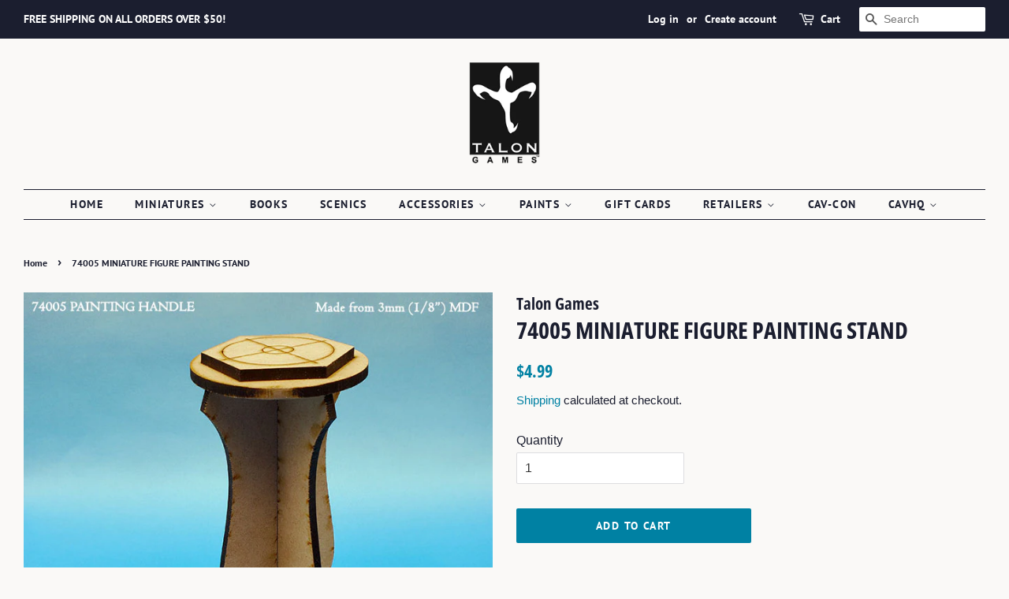

--- FILE ---
content_type: text/html; charset=utf-8
request_url: https://talon.games/products/74005-miniature-figure-painting-stand
body_size: 48838
content:
<!doctype html>
<html class="no-js">
<head>

  <!-- Basic page needs ================================================== -->
  <meta charset="utf-8">
  <meta http-equiv="X-UA-Compatible" content="IE=edge,chrome=1">

  
  <link rel="shortcut icon" href="//talon.games/cdn/shop/files/FAVI_32x32.jpg?v=1613514112" type="image/png" />
  

  <!-- Title and description ================================================== -->
  <title>
  74005 MINIATURE FIGURE PAINTING STAND &ndash; Talon Games
  </title>

  
  <meta name="description" content="Our Miniature Figure Painting Stand is designed to help you maintain an easy to reach painting position and to minimize any unnecessary movement. Great for holding a figure while air-brushing! Includes two 2-sided tape discs for mounting figure. Overall size is 11cm (4.25&quot;) with a 40mm (1 9/16&quot;) mounting base. Made fro">
  

  <!-- Social meta ================================================== -->
  <!-- /snippets/social-meta-tags.liquid -->




<meta property="og:site_name" content="Talon Games">
<meta property="og:url" content="https://talon.games/products/74005-miniature-figure-painting-stand">
<meta property="og:title" content="74005 MINIATURE FIGURE PAINTING STAND">
<meta property="og:type" content="product">
<meta property="og:description" content="Our Miniature Figure Painting Stand is designed to help you maintain an easy to reach painting position and to minimize any unnecessary movement. Great for holding a figure while air-brushing! Includes two 2-sided tape discs for mounting figure. Overall size is 11cm (4.25&quot;) with a 40mm (1 9/16&quot;) mounting base. Made fro">

  <meta property="og:price:amount" content="4.99">
  <meta property="og:price:currency" content="USD">

<meta property="og:image" content="http://talon.games/cdn/shop/products/74005_1200x1200.jpg?v=1638922922"><meta property="og:image" content="http://talon.games/cdn/shop/products/74005_A_1200x1200.jpg?v=1638922921">
<meta property="og:image:secure_url" content="https://talon.games/cdn/shop/products/74005_1200x1200.jpg?v=1638922922"><meta property="og:image:secure_url" content="https://talon.games/cdn/shop/products/74005_A_1200x1200.jpg?v=1638922921">


  <meta name="twitter:site" content="@cav_boss">

<meta name="twitter:card" content="summary_large_image">
<meta name="twitter:title" content="74005 MINIATURE FIGURE PAINTING STAND">
<meta name="twitter:description" content="Our Miniature Figure Painting Stand is designed to help you maintain an easy to reach painting position and to minimize any unnecessary movement. Great for holding a figure while air-brushing! Includes two 2-sided tape discs for mounting figure. Overall size is 11cm (4.25&quot;) with a 40mm (1 9/16&quot;) mounting base. Made fro">


  <!-- Helpers ================================================== -->
  <link rel="canonical" href="https://talon.games/products/74005-miniature-figure-painting-stand">
  <meta name="viewport" content="width=device-width,initial-scale=1">
  <meta name="theme-color" content="#0081a3">

  <!-- CSS ================================================== -->
  <link href="//talon.games/cdn/shop/t/2/assets/timber.scss.css?v=10552297514372553481757987105" rel="stylesheet" type="text/css" media="all" />
  <link href="//talon.games/cdn/shop/t/2/assets/theme.scss.css?v=161051212092707475731757987105" rel="stylesheet" type="text/css" media="all" />

  <script>
    window.theme = window.theme || {};

    var theme = {
      strings: {
        addToCart: "Add to Cart",
        soldOut: "Sold Out",
        unavailable: "Unavailable",
        zoomClose: "Close (Esc)",
        zoomPrev: "Previous (Left arrow key)",
        zoomNext: "Next (Right arrow key)",
        addressError: "Error looking up that address",
        addressNoResults: "No results for that address",
        addressQueryLimit: "You have exceeded the Google API usage limit. Consider upgrading to a \u003ca href=\"https:\/\/developers.google.com\/maps\/premium\/usage-limits\"\u003ePremium Plan\u003c\/a\u003e.",
        authError: "There was a problem authenticating your Google Maps API Key."
      },
      settings: {
        // Adding some settings to allow the editor to update correctly when they are changed
        enableWideLayout: true,
        typeAccentTransform: true,
        typeAccentSpacing: true,
        baseFontSize: '16px',
        headerBaseFontSize: '30px',
        accentFontSize: '14px'
      },
      variables: {
        mediaQueryMedium: 'screen and (max-width: 768px)',
        bpSmall: false
      },
      moneyFormat: "\u003cspan class=money\u003e${{amount}}\u003c\/span\u003e"
    }

    document.documentElement.className = document.documentElement.className.replace('no-js', 'supports-js');
  </script>

  <!-- Header hook for plugins ================================================== -->
  <script>window.performance && window.performance.mark && window.performance.mark('shopify.content_for_header.start');</script><meta name="google-site-verification" content="FEzPOYhucX2RfeQfpHIf9P-C2v798jRYJ-LQiI2rf5g">
<meta id="shopify-digital-wallet" name="shopify-digital-wallet" content="/27965038/digital_wallets/dialog">
<meta name="shopify-checkout-api-token" content="75a06fc2f3c505caac76f953309e49d7">
<meta id="in-context-paypal-metadata" data-shop-id="27965038" data-venmo-supported="false" data-environment="production" data-locale="en_US" data-paypal-v4="true" data-currency="USD">
<link rel="alternate" type="application/json+oembed" href="https://talon.games/products/74005-miniature-figure-painting-stand.oembed">
<script async="async" src="/checkouts/internal/preloads.js?locale=en-US"></script>
<link rel="preconnect" href="https://shop.app" crossorigin="anonymous">
<script async="async" src="https://shop.app/checkouts/internal/preloads.js?locale=en-US&shop_id=27965038" crossorigin="anonymous"></script>
<script id="apple-pay-shop-capabilities" type="application/json">{"shopId":27965038,"countryCode":"US","currencyCode":"USD","merchantCapabilities":["supports3DS"],"merchantId":"gid:\/\/shopify\/Shop\/27965038","merchantName":"Talon Games","requiredBillingContactFields":["postalAddress","email"],"requiredShippingContactFields":["postalAddress","email"],"shippingType":"shipping","supportedNetworks":["visa","masterCard","amex","discover","elo","jcb"],"total":{"type":"pending","label":"Talon Games","amount":"1.00"},"shopifyPaymentsEnabled":true,"supportsSubscriptions":true}</script>
<script id="shopify-features" type="application/json">{"accessToken":"75a06fc2f3c505caac76f953309e49d7","betas":["rich-media-storefront-analytics"],"domain":"talon.games","predictiveSearch":true,"shopId":27965038,"locale":"en"}</script>
<script>var Shopify = Shopify || {};
Shopify.shop = "talon-games.myshopify.com";
Shopify.locale = "en";
Shopify.currency = {"active":"USD","rate":"1.0"};
Shopify.country = "US";
Shopify.theme = {"name":"Minimal","id":19296452655,"schema_name":"Minimal","schema_version":"10.0.2","theme_store_id":380,"role":"main"};
Shopify.theme.handle = "null";
Shopify.theme.style = {"id":null,"handle":null};
Shopify.cdnHost = "talon.games/cdn";
Shopify.routes = Shopify.routes || {};
Shopify.routes.root = "/";</script>
<script type="module">!function(o){(o.Shopify=o.Shopify||{}).modules=!0}(window);</script>
<script>!function(o){function n(){var o=[];function n(){o.push(Array.prototype.slice.apply(arguments))}return n.q=o,n}var t=o.Shopify=o.Shopify||{};t.loadFeatures=n(),t.autoloadFeatures=n()}(window);</script>
<script>
  window.ShopifyPay = window.ShopifyPay || {};
  window.ShopifyPay.apiHost = "shop.app\/pay";
  window.ShopifyPay.redirectState = null;
</script>
<script id="shop-js-analytics" type="application/json">{"pageType":"product"}</script>
<script defer="defer" async type="module" src="//talon.games/cdn/shopifycloud/shop-js/modules/v2/client.init-shop-cart-sync_BT-GjEfc.en.esm.js"></script>
<script defer="defer" async type="module" src="//talon.games/cdn/shopifycloud/shop-js/modules/v2/chunk.common_D58fp_Oc.esm.js"></script>
<script defer="defer" async type="module" src="//talon.games/cdn/shopifycloud/shop-js/modules/v2/chunk.modal_xMitdFEc.esm.js"></script>
<script type="module">
  await import("//talon.games/cdn/shopifycloud/shop-js/modules/v2/client.init-shop-cart-sync_BT-GjEfc.en.esm.js");
await import("//talon.games/cdn/shopifycloud/shop-js/modules/v2/chunk.common_D58fp_Oc.esm.js");
await import("//talon.games/cdn/shopifycloud/shop-js/modules/v2/chunk.modal_xMitdFEc.esm.js");

  window.Shopify.SignInWithShop?.initShopCartSync?.({"fedCMEnabled":true,"windoidEnabled":true});

</script>
<script>
  window.Shopify = window.Shopify || {};
  if (!window.Shopify.featureAssets) window.Shopify.featureAssets = {};
  window.Shopify.featureAssets['shop-js'] = {"shop-cart-sync":["modules/v2/client.shop-cart-sync_DZOKe7Ll.en.esm.js","modules/v2/chunk.common_D58fp_Oc.esm.js","modules/v2/chunk.modal_xMitdFEc.esm.js"],"init-fed-cm":["modules/v2/client.init-fed-cm_B6oLuCjv.en.esm.js","modules/v2/chunk.common_D58fp_Oc.esm.js","modules/v2/chunk.modal_xMitdFEc.esm.js"],"shop-cash-offers":["modules/v2/client.shop-cash-offers_D2sdYoxE.en.esm.js","modules/v2/chunk.common_D58fp_Oc.esm.js","modules/v2/chunk.modal_xMitdFEc.esm.js"],"shop-login-button":["modules/v2/client.shop-login-button_QeVjl5Y3.en.esm.js","modules/v2/chunk.common_D58fp_Oc.esm.js","modules/v2/chunk.modal_xMitdFEc.esm.js"],"pay-button":["modules/v2/client.pay-button_DXTOsIq6.en.esm.js","modules/v2/chunk.common_D58fp_Oc.esm.js","modules/v2/chunk.modal_xMitdFEc.esm.js"],"shop-button":["modules/v2/client.shop-button_DQZHx9pm.en.esm.js","modules/v2/chunk.common_D58fp_Oc.esm.js","modules/v2/chunk.modal_xMitdFEc.esm.js"],"avatar":["modules/v2/client.avatar_BTnouDA3.en.esm.js"],"init-windoid":["modules/v2/client.init-windoid_CR1B-cfM.en.esm.js","modules/v2/chunk.common_D58fp_Oc.esm.js","modules/v2/chunk.modal_xMitdFEc.esm.js"],"init-shop-for-new-customer-accounts":["modules/v2/client.init-shop-for-new-customer-accounts_C_vY_xzh.en.esm.js","modules/v2/client.shop-login-button_QeVjl5Y3.en.esm.js","modules/v2/chunk.common_D58fp_Oc.esm.js","modules/v2/chunk.modal_xMitdFEc.esm.js"],"init-shop-email-lookup-coordinator":["modules/v2/client.init-shop-email-lookup-coordinator_BI7n9ZSv.en.esm.js","modules/v2/chunk.common_D58fp_Oc.esm.js","modules/v2/chunk.modal_xMitdFEc.esm.js"],"init-shop-cart-sync":["modules/v2/client.init-shop-cart-sync_BT-GjEfc.en.esm.js","modules/v2/chunk.common_D58fp_Oc.esm.js","modules/v2/chunk.modal_xMitdFEc.esm.js"],"shop-toast-manager":["modules/v2/client.shop-toast-manager_DiYdP3xc.en.esm.js","modules/v2/chunk.common_D58fp_Oc.esm.js","modules/v2/chunk.modal_xMitdFEc.esm.js"],"init-customer-accounts":["modules/v2/client.init-customer-accounts_D9ZNqS-Q.en.esm.js","modules/v2/client.shop-login-button_QeVjl5Y3.en.esm.js","modules/v2/chunk.common_D58fp_Oc.esm.js","modules/v2/chunk.modal_xMitdFEc.esm.js"],"init-customer-accounts-sign-up":["modules/v2/client.init-customer-accounts-sign-up_iGw4briv.en.esm.js","modules/v2/client.shop-login-button_QeVjl5Y3.en.esm.js","modules/v2/chunk.common_D58fp_Oc.esm.js","modules/v2/chunk.modal_xMitdFEc.esm.js"],"shop-follow-button":["modules/v2/client.shop-follow-button_CqMgW2wH.en.esm.js","modules/v2/chunk.common_D58fp_Oc.esm.js","modules/v2/chunk.modal_xMitdFEc.esm.js"],"checkout-modal":["modules/v2/client.checkout-modal_xHeaAweL.en.esm.js","modules/v2/chunk.common_D58fp_Oc.esm.js","modules/v2/chunk.modal_xMitdFEc.esm.js"],"shop-login":["modules/v2/client.shop-login_D91U-Q7h.en.esm.js","modules/v2/chunk.common_D58fp_Oc.esm.js","modules/v2/chunk.modal_xMitdFEc.esm.js"],"lead-capture":["modules/v2/client.lead-capture_BJmE1dJe.en.esm.js","modules/v2/chunk.common_D58fp_Oc.esm.js","modules/v2/chunk.modal_xMitdFEc.esm.js"],"payment-terms":["modules/v2/client.payment-terms_Ci9AEqFq.en.esm.js","modules/v2/chunk.common_D58fp_Oc.esm.js","modules/v2/chunk.modal_xMitdFEc.esm.js"]};
</script>
<script>(function() {
  var isLoaded = false;
  function asyncLoad() {
    if (isLoaded) return;
    isLoaded = true;
    var urls = ["https:\/\/acdn.goldendev.win\/shopify\/add-to-cart\/js\/add-to-cart.js?shop=talon-games.myshopify.com"];
    for (var i = 0; i < urls.length; i++) {
      var s = document.createElement('script');
      s.type = 'text/javascript';
      s.async = true;
      s.src = urls[i];
      var x = document.getElementsByTagName('script')[0];
      x.parentNode.insertBefore(s, x);
    }
  };
  if(window.attachEvent) {
    window.attachEvent('onload', asyncLoad);
  } else {
    window.addEventListener('load', asyncLoad, false);
  }
})();</script>
<script id="__st">var __st={"a":27965038,"offset":-21600,"reqid":"83c247ee-1165-40b4-9ea5-448b3894a156-1769074899","pageurl":"talon.games\/products\/74005-miniature-figure-painting-stand","u":"5264ca982989","p":"product","rtyp":"product","rid":7201902067869};</script>
<script>window.ShopifyPaypalV4VisibilityTracking = true;</script>
<script id="captcha-bootstrap">!function(){'use strict';const t='contact',e='account',n='new_comment',o=[[t,t],['blogs',n],['comments',n],[t,'customer']],c=[[e,'customer_login'],[e,'guest_login'],[e,'recover_customer_password'],[e,'create_customer']],r=t=>t.map((([t,e])=>`form[action*='/${t}']:not([data-nocaptcha='true']) input[name='form_type'][value='${e}']`)).join(','),a=t=>()=>t?[...document.querySelectorAll(t)].map((t=>t.form)):[];function s(){const t=[...o],e=r(t);return a(e)}const i='password',u='form_key',d=['recaptcha-v3-token','g-recaptcha-response','h-captcha-response',i],f=()=>{try{return window.sessionStorage}catch{return}},m='__shopify_v',_=t=>t.elements[u];function p(t,e,n=!1){try{const o=window.sessionStorage,c=JSON.parse(o.getItem(e)),{data:r}=function(t){const{data:e,action:n}=t;return t[m]||n?{data:e,action:n}:{data:t,action:n}}(c);for(const[e,n]of Object.entries(r))t.elements[e]&&(t.elements[e].value=n);n&&o.removeItem(e)}catch(o){console.error('form repopulation failed',{error:o})}}const l='form_type',E='cptcha';function T(t){t.dataset[E]=!0}const w=window,h=w.document,L='Shopify',v='ce_forms',y='captcha';let A=!1;((t,e)=>{const n=(g='f06e6c50-85a8-45c8-87d0-21a2b65856fe',I='https://cdn.shopify.com/shopifycloud/storefront-forms-hcaptcha/ce_storefront_forms_captcha_hcaptcha.v1.5.2.iife.js',D={infoText:'Protected by hCaptcha',privacyText:'Privacy',termsText:'Terms'},(t,e,n)=>{const o=w[L][v],c=o.bindForm;if(c)return c(t,g,e,D).then(n);var r;o.q.push([[t,g,e,D],n]),r=I,A||(h.body.append(Object.assign(h.createElement('script'),{id:'captcha-provider',async:!0,src:r})),A=!0)});var g,I,D;w[L]=w[L]||{},w[L][v]=w[L][v]||{},w[L][v].q=[],w[L][y]=w[L][y]||{},w[L][y].protect=function(t,e){n(t,void 0,e),T(t)},Object.freeze(w[L][y]),function(t,e,n,w,h,L){const[v,y,A,g]=function(t,e,n){const i=e?o:[],u=t?c:[],d=[...i,...u],f=r(d),m=r(i),_=r(d.filter((([t,e])=>n.includes(e))));return[a(f),a(m),a(_),s()]}(w,h,L),I=t=>{const e=t.target;return e instanceof HTMLFormElement?e:e&&e.form},D=t=>v().includes(t);t.addEventListener('submit',(t=>{const e=I(t);if(!e)return;const n=D(e)&&!e.dataset.hcaptchaBound&&!e.dataset.recaptchaBound,o=_(e),c=g().includes(e)&&(!o||!o.value);(n||c)&&t.preventDefault(),c&&!n&&(function(t){try{if(!f())return;!function(t){const e=f();if(!e)return;const n=_(t);if(!n)return;const o=n.value;o&&e.removeItem(o)}(t);const e=Array.from(Array(32),(()=>Math.random().toString(36)[2])).join('');!function(t,e){_(t)||t.append(Object.assign(document.createElement('input'),{type:'hidden',name:u})),t.elements[u].value=e}(t,e),function(t,e){const n=f();if(!n)return;const o=[...t.querySelectorAll(`input[type='${i}']`)].map((({name:t})=>t)),c=[...d,...o],r={};for(const[a,s]of new FormData(t).entries())c.includes(a)||(r[a]=s);n.setItem(e,JSON.stringify({[m]:1,action:t.action,data:r}))}(t,e)}catch(e){console.error('failed to persist form',e)}}(e),e.submit())}));const S=(t,e)=>{t&&!t.dataset[E]&&(n(t,e.some((e=>e===t))),T(t))};for(const o of['focusin','change'])t.addEventListener(o,(t=>{const e=I(t);D(e)&&S(e,y())}));const B=e.get('form_key'),M=e.get(l),P=B&&M;t.addEventListener('DOMContentLoaded',(()=>{const t=y();if(P)for(const e of t)e.elements[l].value===M&&p(e,B);[...new Set([...A(),...v().filter((t=>'true'===t.dataset.shopifyCaptcha))])].forEach((e=>S(e,t)))}))}(h,new URLSearchParams(w.location.search),n,t,e,['guest_login'])})(!0,!0)}();</script>
<script integrity="sha256-4kQ18oKyAcykRKYeNunJcIwy7WH5gtpwJnB7kiuLZ1E=" data-source-attribution="shopify.loadfeatures" defer="defer" src="//talon.games/cdn/shopifycloud/storefront/assets/storefront/load_feature-a0a9edcb.js" crossorigin="anonymous"></script>
<script crossorigin="anonymous" defer="defer" src="//talon.games/cdn/shopifycloud/storefront/assets/shopify_pay/storefront-65b4c6d7.js?v=20250812"></script>
<script data-source-attribution="shopify.dynamic_checkout.dynamic.init">var Shopify=Shopify||{};Shopify.PaymentButton=Shopify.PaymentButton||{isStorefrontPortableWallets:!0,init:function(){window.Shopify.PaymentButton.init=function(){};var t=document.createElement("script");t.src="https://talon.games/cdn/shopifycloud/portable-wallets/latest/portable-wallets.en.js",t.type="module",document.head.appendChild(t)}};
</script>
<script data-source-attribution="shopify.dynamic_checkout.buyer_consent">
  function portableWalletsHideBuyerConsent(e){var t=document.getElementById("shopify-buyer-consent"),n=document.getElementById("shopify-subscription-policy-button");t&&n&&(t.classList.add("hidden"),t.setAttribute("aria-hidden","true"),n.removeEventListener("click",e))}function portableWalletsShowBuyerConsent(e){var t=document.getElementById("shopify-buyer-consent"),n=document.getElementById("shopify-subscription-policy-button");t&&n&&(t.classList.remove("hidden"),t.removeAttribute("aria-hidden"),n.addEventListener("click",e))}window.Shopify?.PaymentButton&&(window.Shopify.PaymentButton.hideBuyerConsent=portableWalletsHideBuyerConsent,window.Shopify.PaymentButton.showBuyerConsent=portableWalletsShowBuyerConsent);
</script>
<script data-source-attribution="shopify.dynamic_checkout.cart.bootstrap">document.addEventListener("DOMContentLoaded",(function(){function t(){return document.querySelector("shopify-accelerated-checkout-cart, shopify-accelerated-checkout")}if(t())Shopify.PaymentButton.init();else{new MutationObserver((function(e,n){t()&&(Shopify.PaymentButton.init(),n.disconnect())})).observe(document.body,{childList:!0,subtree:!0})}}));
</script>
<link id="shopify-accelerated-checkout-styles" rel="stylesheet" media="screen" href="https://talon.games/cdn/shopifycloud/portable-wallets/latest/accelerated-checkout-backwards-compat.css" crossorigin="anonymous">
<style id="shopify-accelerated-checkout-cart">
        #shopify-buyer-consent {
  margin-top: 1em;
  display: inline-block;
  width: 100%;
}

#shopify-buyer-consent.hidden {
  display: none;
}

#shopify-subscription-policy-button {
  background: none;
  border: none;
  padding: 0;
  text-decoration: underline;
  font-size: inherit;
  cursor: pointer;
}

#shopify-subscription-policy-button::before {
  box-shadow: none;
}

      </style>

<script>window.performance && window.performance.mark && window.performance.mark('shopify.content_for_header.end');</script>

  <script src="//talon.games/cdn/shop/t/2/assets/jquery-2.2.3.min.js?v=58211863146907186831550959200" type="text/javascript"></script>

  <script src="//talon.games/cdn/shop/t/2/assets/lazysizes.min.js?v=177476512571513845041550959200" async="async"></script>

  
  

<script src="//talon.games/cdn/shopifycloud/storefront/assets/themes_support/shopify_common-5f594365.js" type="text/javascript"></script>
<script src="//talon.games/cdn/shopifycloud/storefront/assets/themes_support/option_selection-b017cd28.js" type="text/javascript"></script>


<!-- check for active ws customer --><!-- add querystring to search in test mode -->

<!-- redirect to ws-cart -->

<!-- ajax data  -->


<!-- product data -->

  <div class="wsg-collections-list-7201902067869" style="display:none">[{"id":301891911837,"handle":"painting-accessories","updated_at":"2025-09-18T06:00:42-05:00","published_at":"2022-07-13T17:52:46-05:00","sort_order":"best-selling","template_suffix":"","published_scope":"web","title":"Painting Accessories","body_html":"Up your game with any of these model painting accessories!","image":{"created_at":"2022-07-13T17:53:27-05:00","alt":null,"width":675,"height":675,"src":"\/\/talon.games\/cdn\/shop\/collections\/74005_A.jpg?v=1657752808"}}]</div>
  <div class="wsg-product-tags-7201902067869" style="display:none">["accessory","mdf","miniature","paint","PROMO","stand"]</div>


<script>
//==========================================
//      Set global liquid variables
//==========================================
  //general variables
  var wsgVersion = 4.1;
  var wsgActive = true;
  var wsgRunCollection;
  var wsgCollectionObserver;
  var wsgRunProduct;
  var wsgRunCart;
  var wsgCartObserver = false;
  var wsgShopCountryCode = "US";
  var wsgRunSinglePage;
  var wsgRunSignup;
  //AJAX variables
  var wsgRunAjax;
  var wsgAjaxCart; 
  var runProxy;
  var hideDomElements = [".cart__additional_checkout",".cart-item__original-price",".cart-item__discount",".cart-subtotal__savings","#ComparePrice","#ComparePriceA11y",".hideWsg"]; 
  var wsgData = {"translations":{"enable":false,"language":"english","custom":false},"shop_preferences":{"cart":{"note":{"description":"","isRequired":false},"poNumber":{"isShow":false,"isRequired":false},"termsAndConditions":{"isEnable":false,"text":""}},"exclusionsAndLocksSettings":{"hidePrices":{"loginToViewPrices":false,"replacementText":"","link":""},"lockedContent":{"title":"Content Restricted","content":"<p>This content is only available to approved customers. Please <a href=\"/pages/ws-account-login\"><em>log in</em></a> or create an account to view.</p>"}},"transitions":{"showTransitions":true,"installedTransitions":true},"retailPrice":{"enable":true,"strikethrough":false,"lowerOpacity":true,"label":" MSRP"},"checkInventory":true,"showShipPartial":false,"minOrder":-1,"exclusions":["EXCLUDE"],"hideExclusions":true,"draftNotification":true,"autoBackorder":false,"taxRate":-1,"marketSetting":false,"lockedPages":[],"tagsOverrideExclusions":[]},"page_styles":{"proxyMargin":0,"btnClasses":"","shipMargin":50},"volume_discounts":{"quantity_discounts":{"enabled":false,"products":[],"collections":[]},"settings":{"product_price_table":{},"custom_messages":{"custom_banner":{"banner_default":true,"banner_input":"Spend {{$}}, receive {{%}} off of your order."},"custom_success":{"success_default":true,"success_input":"Congratulations!  You received {{%}} off of your order!"}}},"enabled":false,"discounts":[]},"shipping_rates":{"internationalMsg":{"title":"Thank you for your order.","message":"Because you are outside of our home country we will calculate your shipping and send you an invoice shortly."},"localPickup":{"isEnabled":false,"minOrderPrice":0},"localDelivery":{"isEnabled":false,"minOrderPrice":0},"deliveryTime":"","ignoreAll":true,"ignoreCarrierRates":false,"ignoreShopifyFreeRates":false,"useShopifyDefault":false,"freeShippingMin":10000,"fixedPercent":-1,"flatRate":10,"handlingFee":-1,"redirectInternational":true},"single_page":{"collapseCollections":null,"menuAction":"exclude","message":"Use this form to quickly build your order if you already know the products you wish to select. The form builds your shopping cart quickly and efficiently!","linkInCart":true,"isShowSku":true,"isShowInventoryInfo":true,"isHideSPOFbtn":false,"excludeCollections":{"49578770479":{"title":"Gift Cards","id":"49578770479","handle":"gift-cards"},"10776838191":{"title":"What's New?","id":"10776838191","handle":"whats-new"}}},"net_orders":{"netRedirect":{"title":"Thank you for your order!","message":"","autoEmail":false},"netTag":"","enabled":false,"autoPending":false,"defaultPaymentTermsTemplateId":"","netTags":[]},"customer":{"signup":{"autoInvite":false,"autoTags":[],"taxExempt":true},"loginMessage":"Log in to your wholesale account here.","accountMessage":"","redirectMessage":"Keep an eye on your email. As soon as we verify your account we will send you an email with a link to set up your password and start shopping.","accountPendingTitle":"Account Created!"},"quantity":{"cart":{},"migratedToCurrent":true,"collections":[],"products":[]},"activeTags":["WHOLESALE50","WHOLESALE20","WHOLESALERB","WHOLESALE100"],"hideDrafts":[630288154781,523131191435,523130044555,514768306315],"discounts":[{"collectionId":10620436527,"product_id":0,"title":"Game Aids","_id":"5d1bd1e058086300160210b9","variants":[],"id":"B1cSObdxB","tags":"WHOLESALE50","discountType":"percent","amount":0.5,"scope":"collection"},{"collectionId":10620272687,"product_id":0,"title":"CAV: Strike Ops Miniatures (SE Metal)","_id":"631a6cbcb1dc1b00164262e5","tags":"WHOLESALE20","discountType":"percent","id":"61258d79eef06e00167d2ce4","scope":"collection","amount":0.8,"variants":[]},{"collectionId":10620567599,"product_id":0,"title":"CAV: Strike Ops Resin Model Kits","_id":"631a6c72eae9660016896ff3","tags":"WHOLESALE20","discountType":"percent","id":"61258d9df39abe00160f0a47","scope":"collection","amount":0.8,"variants":[]},{"collectionId":48858202159,"product_id":0,"title":"Rogue Legion","_id":"5d1bd20158086300160210bc","variants":[],"id":"SyX2_WdeB","tags":"WHOLESALE20","discountType":"percent","amount":0.8,"scope":"collection"},{"collectionId":44475121711,"product_id":0,"title":"Battlefield Supply Packs","_id":"5d1bd19858086300160210b5","variants":[],"id":"SJWF9-ulr","tags":"WHOLESALE50","discountType":"percent","amount":0.5,"scope":"collection"},{"collectionId":10620862511,"product_id":0,"title":"CAV: Strike Operations Series Paint","_id":"61258db4af04d400169675a1","tags":"WHOLESALE50","discountType":"percent","id":"ry9lOwfxU","scope":"collection","amount":0.5,"variants":[]},{"collectionId":10620174383,"product_id":0,"title":"CAV: Strike Operations Miniatures","_id":"5e14e847cb2041001600bf5d","variants":[],"id":"SykLuwzlL","tags":"WHOLESALE50","discountType":"percent","amount":0.5,"scope":"collection"},{"collectionId":158481612939,"product_id":0,"title":"CAV: Strike Operations 10mm Battlefield Terrain","_id":"5e14e884819cb20016c56c67","variants":[],"id":"rkhKdvMl8","tags":"WHOLESALE50","discountType":"percent","amount":0.5,"scope":"collection"},{"collectionId":null,"product_id":4413641425035,"title":"24950 CAV: STRIKE OPERATIONS CORE RULEBOOK (FACTION SQUAD BUNDLE)","_id":"61258de75f744900165316aa","tags":"WHOLESALERB","discountType":"percent","variants":[{"_id":"61258de75f744900165316ab","variant_id":31632437510283,"discountType":"fixed","amount":1200,"title":"Rulebook Only!"}],"id":"FbDDEyZp0","scope":"product","amount":1},{"collectionId":263131988125,"product_id":0,"title":"CAV: Strike Operations MDF Model Kits","_id":"631a6c9414822000164e5eb9","tags":"WHOLESALE20","discountType":"percent","id":"61258dce0e30860016504ee0","scope":"collection","amount":0.8,"variants":[]},{"collectionId":null,"product_id":0,"title":"","_id":"6137f2566268760016826419","tags":"WHOLESALE100","scope":"all","discountType":"percent","amount":0,"id":"kqUMlvpgS","variants":[]}],"bulk_discounts":[],"server_link":"https://calm-coast-69919.herokuapp.com/shop_assets/wsg-index.js"}    
  var wsgProdData = {"id":7201902067869,"title":"74005 MINIATURE FIGURE PAINTING STAND","handle":"74005-miniature-figure-painting-stand","description":"\u003cp\u003eOur Miniature Figure Painting Stand is designed to help you maintain an easy to reach painting position and to minimize any unnecessary movement. Great for holding a figure while air-brushing!\u003c\/p\u003e\n\u003cul\u003e\n\u003cli\u003eIncludes two 2-sided tape discs for mounting figure.\u003c\/li\u003e\n\u003cli\u003eOverall size is 11cm (4.25\") with a 40mm (1 9\/16\") mounting base.\u003c\/li\u003e\n\u003cli\u003eMade from 3mm (1\/8\") MDF. Easy to assemble!\u003c\/li\u003e\n\u003c\/ul\u003e","published_at":"2021-12-07T18:22:01-06:00","created_at":"2021-12-07T18:22:00-06:00","vendor":"Talon Games","type":"Paint Accessories","tags":["accessory","mdf","miniature","paint","PROMO","stand"],"price":499,"price_min":499,"price_max":499,"available":true,"price_varies":false,"compare_at_price":null,"compare_at_price_min":0,"compare_at_price_max":0,"compare_at_price_varies":false,"variants":[{"id":41629487825053,"title":"Default Title","option1":"Default Title","option2":null,"option3":null,"sku":"74005","requires_shipping":true,"taxable":true,"featured_image":null,"available":true,"name":"74005 MINIATURE FIGURE PAINTING STAND","public_title":null,"options":["Default Title"],"price":499,"weight":0,"compare_at_price":null,"inventory_management":null,"barcode":"","requires_selling_plan":false,"selling_plan_allocations":[]}],"images":["\/\/talon.games\/cdn\/shop\/products\/74005.jpg?v=1638922922","\/\/talon.games\/cdn\/shop\/products\/74005_A.jpg?v=1638922921"],"featured_image":"\/\/talon.games\/cdn\/shop\/products\/74005.jpg?v=1638922922","options":["Title"],"media":[{"alt":null,"id":23812187193501,"position":1,"preview_image":{"aspect_ratio":1.0,"height":675,"width":675,"src":"\/\/talon.games\/cdn\/shop\/products\/74005.jpg?v=1638922922"},"aspect_ratio":1.0,"height":675,"media_type":"image","src":"\/\/talon.games\/cdn\/shop\/products\/74005.jpg?v=1638922922","width":675},{"alt":null,"id":23812187226269,"position":2,"preview_image":{"aspect_ratio":1.0,"height":675,"width":675,"src":"\/\/talon.games\/cdn\/shop\/products\/74005_A.jpg?v=1638922921"},"aspect_ratio":1.0,"height":675,"media_type":"image","src":"\/\/talon.games\/cdn\/shop\/products\/74005_A.jpg?v=1638922921","width":675}],"requires_selling_plan":false,"selling_plan_groups":[],"content":"\u003cp\u003eOur Miniature Figure Painting Stand is designed to help you maintain an easy to reach painting position and to minimize any unnecessary movement. Great for holding a figure while air-brushing!\u003c\/p\u003e\n\u003cul\u003e\n\u003cli\u003eIncludes two 2-sided tape discs for mounting figure.\u003c\/li\u003e\n\u003cli\u003eOverall size is 11cm (4.25\") with a 40mm (1 9\/16\") mounting base.\u003c\/li\u003e\n\u003cli\u003eMade from 3mm (1\/8\") MDF. Easy to assemble!\u003c\/li\u003e\n\u003c\/ul\u003e"}	
  //product variables
  var wsgCustomerTags = null
  var wsgCollectionsList = [{"id":301891911837,"handle":"painting-accessories","updated_at":"2025-09-18T06:00:42-05:00","published_at":"2022-07-13T17:52:46-05:00","sort_order":"best-selling","template_suffix":"","published_scope":"web","title":"Painting Accessories","body_html":"Up your game with any of these model painting accessories!","image":{"created_at":"2022-07-13T17:53:27-05:00","alt":null,"width":675,"height":675,"src":"\/\/talon.games\/cdn\/shop\/collections\/74005_A.jpg?v=1657752808"}}] 

  //money formatting
  var wsgMoneyFormat = "${{amount}}";

  
    var wsgCurrentVariant = 41629487825053;
  
  var wsgAjaxSettings = {};
  var wsgSwatch = "";
  var wsgPriceSelectors = {
    productPrice: ["#ProductPrice"],
    collectionPrices: [".grid-link__meta","[itemprop='price']"]
  };
   
//Load WSG script
(function(){
    var loadWsg = function(url, callback){
    var script = document.createElement("script");
    script.type = "text/javascript";
    
    // If the browser is Internet Explorer.
    if (script.readyState){ 
      script.onreadystatechange = function(){
        if (script.readyState == "loaded" || script.readyState == "complete"){
          script.onreadystatechange = null;
          callback();
        }
      };
    // For any other browser.
    } else {
      script.onload = function(){
        callback();
      };
    }
    
    script.src = url;
    document.getElementsByTagName("head")[0].appendChild(script);
    };
  
  loadWsg(wsgData.server_link, function(){
  })
})();

//init appropriate WSG process
document.addEventListener("DOMContentLoaded", function(event) {
  //=== PRODUCT===
  
    wsgRunProduct = true;
    wsgRunCollection = true;
  
  
	//=== COLLECTION ===
  
  
	//=== SEARCH ===
    

	//=== Home ===  
  

	//=== AJAX CART ===
  

  //update button classes

  jQuery(".wsg-button-fix").addClass("xxButtonClassesHerexx")
  if(jQuery(".wsg-proxy-container").length > 0){
    //update select backgrounds
    let inputBG = jQuery('.wsg-input').css('background-color');
    jQuery('.wsg-proxy-container select').attr('style', 'background-color:' + inputBG + ';');
  }

  //=========================
  //         CUSTOM JS
  //==========================
  
})  //end DOM content loaded listener

function wsgCustomJs(){
  jQuery(window).on("load", function(){
    //update secondary btn color on proxy cart
    if(jQuery("#wsg-checkout-one").length > 0){
        let wsgBtnColor = jQuery("#wsg-checkout-one").css("background-color");
        let wsgBtnBackground = "none";
        let wsgBtnBorder = "thin solid " + wsgBtnColor;
      	let wsgPaddingTop = jQuery("#wsg-checkout-one").css("padding-top");
      	let wsgPaddingLeft = jQuery("#wsg-checkout-one").css("padding-left");
      	let wsgBtnPadding = wsgPaddingTop + " " + wsgPaddingLeft;
        jQuery(".spof-btn").css("background", wsgBtnBackground).css("color", wsgBtnColor).css("border", wsgBtnBorder).css("padding", wsgBtnPadding)
    }  
  })
  //placeholder here
  //----------------------------------------------------------
  //add custom js that only runs for wholesale below this line
  //----------------------------------------------------------
}

function checkAjaxChange(){
    setTimeout(function(){
      if(jQuery("#wsgAjaxChange").length == 0){
        updateWsgAjax();
      } else {
        setTimeout(function(){
        	if(jQuery("#wsgAjaxChange").length == 0){
              updateWsgAjax();
            } else {
              setTimeout(function(){
                if(jQuery("#wsgAjaxChange").length == 0){
                  updateWsgAjax();
                }
              }, 3000)
            }
        }, 1250)
      }
    },500) 

}
function updateWsgAjax(){
  setTimeout(function(){
    jQuery(".wsgAjaxLoad").trigger("click");
  }, 750)
}
</script>

<style>
/*   Signup/login */
  #wsg-signup select, 
  #wsg-signup input, 
  #wsg-signup textarea {
    height: 46px;
    border: thin solid #d1d1d1;
    padding: 6px 10px;
  }
  #wsg-signup textarea {
    min-height: 100px;
  }
  .wsg-login-input {
    height: 46px;
    border: thin solid #d1d1d1;
    padding: 6px 10px;
  }
  /* login and signup submit button */
  .wsg-submit-copy {
    max-width: 33%;
  }
  #wsg-signup select {

  }
/*   Quick Order Form */
  .wsg-table td {
   border: none;
   min-width: 150px;
  }
  .wsg-table tr {
   border-bottom: thin solid #d1d1d1; 
    border-left: none;
  }
  .wsg-table input[type="number"] {
    border: thin solid #d1d1d1;
    padding: 5px 15px;
    min-height: 42px;
  }
  #wsg-spof-link a {
    text-decoration: inherit;
    color: inherit;
  }
  .wsg-proxy-container a {
    text-decoration: inherit;
    color: inherit;    
  }
  @media screen and (max-width:768px){
    .wsg-proxy-container .wsg-table input[type="number"] {
     	max-width: 80%; 
    }
    .wsg-center img {
    	width: 50px !important;
    }
    .wsg-variant-price-area {
      min-width: 70px !important;
    }
  }
  /* Submit button */
  #wsg-cart-update{
    padding: 8px 10px;
    min-height: 45px;
    max-width: 100% !important;
  }
  .wsg-table {
    background: inherit !important;
  }
  .wsg-spof-container-main {
    background: inherit !important;
  }
  /* General fixes */
  .wsg-one-half {
    
  }
  .wsg-button-fix {
  
  }
  
</style>




<meta name="google-site-verification" content="FEzPOYhucX2RfeQfpHIf9P-C2v798jRYJ-LQiI2rf5g" />
<link href="https://monorail-edge.shopifysvc.com" rel="dns-prefetch">
<script>(function(){if ("sendBeacon" in navigator && "performance" in window) {try {var session_token_from_headers = performance.getEntriesByType('navigation')[0].serverTiming.find(x => x.name == '_s').description;} catch {var session_token_from_headers = undefined;}var session_cookie_matches = document.cookie.match(/_shopify_s=([^;]*)/);var session_token_from_cookie = session_cookie_matches && session_cookie_matches.length === 2 ? session_cookie_matches[1] : "";var session_token = session_token_from_headers || session_token_from_cookie || "";function handle_abandonment_event(e) {var entries = performance.getEntries().filter(function(entry) {return /monorail-edge.shopifysvc.com/.test(entry.name);});if (!window.abandonment_tracked && entries.length === 0) {window.abandonment_tracked = true;var currentMs = Date.now();var navigation_start = performance.timing.navigationStart;var payload = {shop_id: 27965038,url: window.location.href,navigation_start,duration: currentMs - navigation_start,session_token,page_type: "product"};window.navigator.sendBeacon("https://monorail-edge.shopifysvc.com/v1/produce", JSON.stringify({schema_id: "online_store_buyer_site_abandonment/1.1",payload: payload,metadata: {event_created_at_ms: currentMs,event_sent_at_ms: currentMs}}));}}window.addEventListener('pagehide', handle_abandonment_event);}}());</script>
<script id="web-pixels-manager-setup">(function e(e,d,r,n,o){if(void 0===o&&(o={}),!Boolean(null===(a=null===(i=window.Shopify)||void 0===i?void 0:i.analytics)||void 0===a?void 0:a.replayQueue)){var i,a;window.Shopify=window.Shopify||{};var t=window.Shopify;t.analytics=t.analytics||{};var s=t.analytics;s.replayQueue=[],s.publish=function(e,d,r){return s.replayQueue.push([e,d,r]),!0};try{self.performance.mark("wpm:start")}catch(e){}var l=function(){var e={modern:/Edge?\/(1{2}[4-9]|1[2-9]\d|[2-9]\d{2}|\d{4,})\.\d+(\.\d+|)|Firefox\/(1{2}[4-9]|1[2-9]\d|[2-9]\d{2}|\d{4,})\.\d+(\.\d+|)|Chrom(ium|e)\/(9{2}|\d{3,})\.\d+(\.\d+|)|(Maci|X1{2}).+ Version\/(15\.\d+|(1[6-9]|[2-9]\d|\d{3,})\.\d+)([,.]\d+|)( \(\w+\)|)( Mobile\/\w+|) Safari\/|Chrome.+OPR\/(9{2}|\d{3,})\.\d+\.\d+|(CPU[ +]OS|iPhone[ +]OS|CPU[ +]iPhone|CPU IPhone OS|CPU iPad OS)[ +]+(15[._]\d+|(1[6-9]|[2-9]\d|\d{3,})[._]\d+)([._]\d+|)|Android:?[ /-](13[3-9]|1[4-9]\d|[2-9]\d{2}|\d{4,})(\.\d+|)(\.\d+|)|Android.+Firefox\/(13[5-9]|1[4-9]\d|[2-9]\d{2}|\d{4,})\.\d+(\.\d+|)|Android.+Chrom(ium|e)\/(13[3-9]|1[4-9]\d|[2-9]\d{2}|\d{4,})\.\d+(\.\d+|)|SamsungBrowser\/([2-9]\d|\d{3,})\.\d+/,legacy:/Edge?\/(1[6-9]|[2-9]\d|\d{3,})\.\d+(\.\d+|)|Firefox\/(5[4-9]|[6-9]\d|\d{3,})\.\d+(\.\d+|)|Chrom(ium|e)\/(5[1-9]|[6-9]\d|\d{3,})\.\d+(\.\d+|)([\d.]+$|.*Safari\/(?![\d.]+ Edge\/[\d.]+$))|(Maci|X1{2}).+ Version\/(10\.\d+|(1[1-9]|[2-9]\d|\d{3,})\.\d+)([,.]\d+|)( \(\w+\)|)( Mobile\/\w+|) Safari\/|Chrome.+OPR\/(3[89]|[4-9]\d|\d{3,})\.\d+\.\d+|(CPU[ +]OS|iPhone[ +]OS|CPU[ +]iPhone|CPU IPhone OS|CPU iPad OS)[ +]+(10[._]\d+|(1[1-9]|[2-9]\d|\d{3,})[._]\d+)([._]\d+|)|Android:?[ /-](13[3-9]|1[4-9]\d|[2-9]\d{2}|\d{4,})(\.\d+|)(\.\d+|)|Mobile Safari.+OPR\/([89]\d|\d{3,})\.\d+\.\d+|Android.+Firefox\/(13[5-9]|1[4-9]\d|[2-9]\d{2}|\d{4,})\.\d+(\.\d+|)|Android.+Chrom(ium|e)\/(13[3-9]|1[4-9]\d|[2-9]\d{2}|\d{4,})\.\d+(\.\d+|)|Android.+(UC? ?Browser|UCWEB|U3)[ /]?(15\.([5-9]|\d{2,})|(1[6-9]|[2-9]\d|\d{3,})\.\d+)\.\d+|SamsungBrowser\/(5\.\d+|([6-9]|\d{2,})\.\d+)|Android.+MQ{2}Browser\/(14(\.(9|\d{2,})|)|(1[5-9]|[2-9]\d|\d{3,})(\.\d+|))(\.\d+|)|K[Aa][Ii]OS\/(3\.\d+|([4-9]|\d{2,})\.\d+)(\.\d+|)/},d=e.modern,r=e.legacy,n=navigator.userAgent;return n.match(d)?"modern":n.match(r)?"legacy":"unknown"}(),u="modern"===l?"modern":"legacy",c=(null!=n?n:{modern:"",legacy:""})[u],f=function(e){return[e.baseUrl,"/wpm","/b",e.hashVersion,"modern"===e.buildTarget?"m":"l",".js"].join("")}({baseUrl:d,hashVersion:r,buildTarget:u}),m=function(e){var d=e.version,r=e.bundleTarget,n=e.surface,o=e.pageUrl,i=e.monorailEndpoint;return{emit:function(e){var a=e.status,t=e.errorMsg,s=(new Date).getTime(),l=JSON.stringify({metadata:{event_sent_at_ms:s},events:[{schema_id:"web_pixels_manager_load/3.1",payload:{version:d,bundle_target:r,page_url:o,status:a,surface:n,error_msg:t},metadata:{event_created_at_ms:s}}]});if(!i)return console&&console.warn&&console.warn("[Web Pixels Manager] No Monorail endpoint provided, skipping logging."),!1;try{return self.navigator.sendBeacon.bind(self.navigator)(i,l)}catch(e){}var u=new XMLHttpRequest;try{return u.open("POST",i,!0),u.setRequestHeader("Content-Type","text/plain"),u.send(l),!0}catch(e){return console&&console.warn&&console.warn("[Web Pixels Manager] Got an unhandled error while logging to Monorail."),!1}}}}({version:r,bundleTarget:l,surface:e.surface,pageUrl:self.location.href,monorailEndpoint:e.monorailEndpoint});try{o.browserTarget=l,function(e){var d=e.src,r=e.async,n=void 0===r||r,o=e.onload,i=e.onerror,a=e.sri,t=e.scriptDataAttributes,s=void 0===t?{}:t,l=document.createElement("script"),u=document.querySelector("head"),c=document.querySelector("body");if(l.async=n,l.src=d,a&&(l.integrity=a,l.crossOrigin="anonymous"),s)for(var f in s)if(Object.prototype.hasOwnProperty.call(s,f))try{l.dataset[f]=s[f]}catch(e){}if(o&&l.addEventListener("load",o),i&&l.addEventListener("error",i),u)u.appendChild(l);else{if(!c)throw new Error("Did not find a head or body element to append the script");c.appendChild(l)}}({src:f,async:!0,onload:function(){if(!function(){var e,d;return Boolean(null===(d=null===(e=window.Shopify)||void 0===e?void 0:e.analytics)||void 0===d?void 0:d.initialized)}()){var d=window.webPixelsManager.init(e)||void 0;if(d){var r=window.Shopify.analytics;r.replayQueue.forEach((function(e){var r=e[0],n=e[1],o=e[2];d.publishCustomEvent(r,n,o)})),r.replayQueue=[],r.publish=d.publishCustomEvent,r.visitor=d.visitor,r.initialized=!0}}},onerror:function(){return m.emit({status:"failed",errorMsg:"".concat(f," has failed to load")})},sri:function(e){var d=/^sha384-[A-Za-z0-9+/=]+$/;return"string"==typeof e&&d.test(e)}(c)?c:"",scriptDataAttributes:o}),m.emit({status:"loading"})}catch(e){m.emit({status:"failed",errorMsg:(null==e?void 0:e.message)||"Unknown error"})}}})({shopId: 27965038,storefrontBaseUrl: "https://talon.games",extensionsBaseUrl: "https://extensions.shopifycdn.com/cdn/shopifycloud/web-pixels-manager",monorailEndpoint: "https://monorail-edge.shopifysvc.com/unstable/produce_batch",surface: "storefront-renderer",enabledBetaFlags: ["2dca8a86"],webPixelsConfigList: [{"id":"1001455773","configuration":"{\"config\":\"{\\\"google_tag_ids\\\":[\\\"GT-KDDLWXTR\\\"],\\\"target_country\\\":\\\"US\\\",\\\"gtag_events\\\":[{\\\"type\\\":\\\"view_item\\\",\\\"action_label\\\":\\\"MC-T504XZ6NCF\\\"},{\\\"type\\\":\\\"purchase\\\",\\\"action_label\\\":\\\"MC-T504XZ6NCF\\\"},{\\\"type\\\":\\\"page_view\\\",\\\"action_label\\\":\\\"MC-T504XZ6NCF\\\"}],\\\"enable_monitoring_mode\\\":false}\"}","eventPayloadVersion":"v1","runtimeContext":"OPEN","scriptVersion":"b2a88bafab3e21179ed38636efcd8a93","type":"APP","apiClientId":1780363,"privacyPurposes":[],"dataSharingAdjustments":{"protectedCustomerApprovalScopes":["read_customer_address","read_customer_email","read_customer_name","read_customer_personal_data","read_customer_phone"]}},{"id":"shopify-app-pixel","configuration":"{}","eventPayloadVersion":"v1","runtimeContext":"STRICT","scriptVersion":"0450","apiClientId":"shopify-pixel","type":"APP","privacyPurposes":["ANALYTICS","MARKETING"]},{"id":"shopify-custom-pixel","eventPayloadVersion":"v1","runtimeContext":"LAX","scriptVersion":"0450","apiClientId":"shopify-pixel","type":"CUSTOM","privacyPurposes":["ANALYTICS","MARKETING"]}],isMerchantRequest: false,initData: {"shop":{"name":"Talon Games","paymentSettings":{"currencyCode":"USD"},"myshopifyDomain":"talon-games.myshopify.com","countryCode":"US","storefrontUrl":"https:\/\/talon.games"},"customer":null,"cart":null,"checkout":null,"productVariants":[{"price":{"amount":4.99,"currencyCode":"USD"},"product":{"title":"74005 MINIATURE FIGURE PAINTING STAND","vendor":"Talon Games","id":"7201902067869","untranslatedTitle":"74005 MINIATURE FIGURE PAINTING STAND","url":"\/products\/74005-miniature-figure-painting-stand","type":"Paint Accessories"},"id":"41629487825053","image":{"src":"\/\/talon.games\/cdn\/shop\/products\/74005.jpg?v=1638922922"},"sku":"74005","title":"Default Title","untranslatedTitle":"Default Title"}],"purchasingCompany":null},},"https://talon.games/cdn","fcfee988w5aeb613cpc8e4bc33m6693e112",{"modern":"","legacy":""},{"shopId":"27965038","storefrontBaseUrl":"https:\/\/talon.games","extensionBaseUrl":"https:\/\/extensions.shopifycdn.com\/cdn\/shopifycloud\/web-pixels-manager","surface":"storefront-renderer","enabledBetaFlags":"[\"2dca8a86\"]","isMerchantRequest":"false","hashVersion":"fcfee988w5aeb613cpc8e4bc33m6693e112","publish":"custom","events":"[[\"page_viewed\",{}],[\"product_viewed\",{\"productVariant\":{\"price\":{\"amount\":4.99,\"currencyCode\":\"USD\"},\"product\":{\"title\":\"74005 MINIATURE FIGURE PAINTING STAND\",\"vendor\":\"Talon Games\",\"id\":\"7201902067869\",\"untranslatedTitle\":\"74005 MINIATURE FIGURE PAINTING STAND\",\"url\":\"\/products\/74005-miniature-figure-painting-stand\",\"type\":\"Paint Accessories\"},\"id\":\"41629487825053\",\"image\":{\"src\":\"\/\/talon.games\/cdn\/shop\/products\/74005.jpg?v=1638922922\"},\"sku\":\"74005\",\"title\":\"Default Title\",\"untranslatedTitle\":\"Default Title\"}}]]"});</script><script>
  window.ShopifyAnalytics = window.ShopifyAnalytics || {};
  window.ShopifyAnalytics.meta = window.ShopifyAnalytics.meta || {};
  window.ShopifyAnalytics.meta.currency = 'USD';
  var meta = {"product":{"id":7201902067869,"gid":"gid:\/\/shopify\/Product\/7201902067869","vendor":"Talon Games","type":"Paint Accessories","handle":"74005-miniature-figure-painting-stand","variants":[{"id":41629487825053,"price":499,"name":"74005 MINIATURE FIGURE PAINTING STAND","public_title":null,"sku":"74005"}],"remote":false},"page":{"pageType":"product","resourceType":"product","resourceId":7201902067869,"requestId":"83c247ee-1165-40b4-9ea5-448b3894a156-1769074899"}};
  for (var attr in meta) {
    window.ShopifyAnalytics.meta[attr] = meta[attr];
  }
</script>
<script class="analytics">
  (function () {
    var customDocumentWrite = function(content) {
      var jquery = null;

      if (window.jQuery) {
        jquery = window.jQuery;
      } else if (window.Checkout && window.Checkout.$) {
        jquery = window.Checkout.$;
      }

      if (jquery) {
        jquery('body').append(content);
      }
    };

    var hasLoggedConversion = function(token) {
      if (token) {
        return document.cookie.indexOf('loggedConversion=' + token) !== -1;
      }
      return false;
    }

    var setCookieIfConversion = function(token) {
      if (token) {
        var twoMonthsFromNow = new Date(Date.now());
        twoMonthsFromNow.setMonth(twoMonthsFromNow.getMonth() + 2);

        document.cookie = 'loggedConversion=' + token + '; expires=' + twoMonthsFromNow;
      }
    }

    var trekkie = window.ShopifyAnalytics.lib = window.trekkie = window.trekkie || [];
    if (trekkie.integrations) {
      return;
    }
    trekkie.methods = [
      'identify',
      'page',
      'ready',
      'track',
      'trackForm',
      'trackLink'
    ];
    trekkie.factory = function(method) {
      return function() {
        var args = Array.prototype.slice.call(arguments);
        args.unshift(method);
        trekkie.push(args);
        return trekkie;
      };
    };
    for (var i = 0; i < trekkie.methods.length; i++) {
      var key = trekkie.methods[i];
      trekkie[key] = trekkie.factory(key);
    }
    trekkie.load = function(config) {
      trekkie.config = config || {};
      trekkie.config.initialDocumentCookie = document.cookie;
      var first = document.getElementsByTagName('script')[0];
      var script = document.createElement('script');
      script.type = 'text/javascript';
      script.onerror = function(e) {
        var scriptFallback = document.createElement('script');
        scriptFallback.type = 'text/javascript';
        scriptFallback.onerror = function(error) {
                var Monorail = {
      produce: function produce(monorailDomain, schemaId, payload) {
        var currentMs = new Date().getTime();
        var event = {
          schema_id: schemaId,
          payload: payload,
          metadata: {
            event_created_at_ms: currentMs,
            event_sent_at_ms: currentMs
          }
        };
        return Monorail.sendRequest("https://" + monorailDomain + "/v1/produce", JSON.stringify(event));
      },
      sendRequest: function sendRequest(endpointUrl, payload) {
        // Try the sendBeacon API
        if (window && window.navigator && typeof window.navigator.sendBeacon === 'function' && typeof window.Blob === 'function' && !Monorail.isIos12()) {
          var blobData = new window.Blob([payload], {
            type: 'text/plain'
          });

          if (window.navigator.sendBeacon(endpointUrl, blobData)) {
            return true;
          } // sendBeacon was not successful

        } // XHR beacon

        var xhr = new XMLHttpRequest();

        try {
          xhr.open('POST', endpointUrl);
          xhr.setRequestHeader('Content-Type', 'text/plain');
          xhr.send(payload);
        } catch (e) {
          console.log(e);
        }

        return false;
      },
      isIos12: function isIos12() {
        return window.navigator.userAgent.lastIndexOf('iPhone; CPU iPhone OS 12_') !== -1 || window.navigator.userAgent.lastIndexOf('iPad; CPU OS 12_') !== -1;
      }
    };
    Monorail.produce('monorail-edge.shopifysvc.com',
      'trekkie_storefront_load_errors/1.1',
      {shop_id: 27965038,
      theme_id: 19296452655,
      app_name: "storefront",
      context_url: window.location.href,
      source_url: "//talon.games/cdn/s/trekkie.storefront.1bbfab421998800ff09850b62e84b8915387986d.min.js"});

        };
        scriptFallback.async = true;
        scriptFallback.src = '//talon.games/cdn/s/trekkie.storefront.1bbfab421998800ff09850b62e84b8915387986d.min.js';
        first.parentNode.insertBefore(scriptFallback, first);
      };
      script.async = true;
      script.src = '//talon.games/cdn/s/trekkie.storefront.1bbfab421998800ff09850b62e84b8915387986d.min.js';
      first.parentNode.insertBefore(script, first);
    };
    trekkie.load(
      {"Trekkie":{"appName":"storefront","development":false,"defaultAttributes":{"shopId":27965038,"isMerchantRequest":null,"themeId":19296452655,"themeCityHash":"5853671389972267387","contentLanguage":"en","currency":"USD","eventMetadataId":"05f4623c-d983-4094-9254-df4550e77cf3"},"isServerSideCookieWritingEnabled":true,"monorailRegion":"shop_domain","enabledBetaFlags":["65f19447"]},"Session Attribution":{},"S2S":{"facebookCapiEnabled":false,"source":"trekkie-storefront-renderer","apiClientId":580111}}
    );

    var loaded = false;
    trekkie.ready(function() {
      if (loaded) return;
      loaded = true;

      window.ShopifyAnalytics.lib = window.trekkie;

      var originalDocumentWrite = document.write;
      document.write = customDocumentWrite;
      try { window.ShopifyAnalytics.merchantGoogleAnalytics.call(this); } catch(error) {};
      document.write = originalDocumentWrite;

      window.ShopifyAnalytics.lib.page(null,{"pageType":"product","resourceType":"product","resourceId":7201902067869,"requestId":"83c247ee-1165-40b4-9ea5-448b3894a156-1769074899","shopifyEmitted":true});

      var match = window.location.pathname.match(/checkouts\/(.+)\/(thank_you|post_purchase)/)
      var token = match? match[1]: undefined;
      if (!hasLoggedConversion(token)) {
        setCookieIfConversion(token);
        window.ShopifyAnalytics.lib.track("Viewed Product",{"currency":"USD","variantId":41629487825053,"productId":7201902067869,"productGid":"gid:\/\/shopify\/Product\/7201902067869","name":"74005 MINIATURE FIGURE PAINTING STAND","price":"4.99","sku":"74005","brand":"Talon Games","variant":null,"category":"Paint Accessories","nonInteraction":true,"remote":false},undefined,undefined,{"shopifyEmitted":true});
      window.ShopifyAnalytics.lib.track("monorail:\/\/trekkie_storefront_viewed_product\/1.1",{"currency":"USD","variantId":41629487825053,"productId":7201902067869,"productGid":"gid:\/\/shopify\/Product\/7201902067869","name":"74005 MINIATURE FIGURE PAINTING STAND","price":"4.99","sku":"74005","brand":"Talon Games","variant":null,"category":"Paint Accessories","nonInteraction":true,"remote":false,"referer":"https:\/\/talon.games\/products\/74005-miniature-figure-painting-stand"});
      }
    });


        var eventsListenerScript = document.createElement('script');
        eventsListenerScript.async = true;
        eventsListenerScript.src = "//talon.games/cdn/shopifycloud/storefront/assets/shop_events_listener-3da45d37.js";
        document.getElementsByTagName('head')[0].appendChild(eventsListenerScript);

})();</script>
<script
  defer
  src="https://talon.games/cdn/shopifycloud/perf-kit/shopify-perf-kit-3.0.4.min.js"
  data-application="storefront-renderer"
  data-shop-id="27965038"
  data-render-region="gcp-us-central1"
  data-page-type="product"
  data-theme-instance-id="19296452655"
  data-theme-name="Minimal"
  data-theme-version="10.0.2"
  data-monorail-region="shop_domain"
  data-resource-timing-sampling-rate="10"
  data-shs="true"
  data-shs-beacon="true"
  data-shs-export-with-fetch="true"
  data-shs-logs-sample-rate="1"
  data-shs-beacon-endpoint="https://talon.games/api/collect"
></script>
</head>

<body id="74005-miniature-figure-painting-stand" class="template-product" >

  <div id="shopify-section-header" class="shopify-section"><style>
  .logo__image-wrapper {
    max-width: 90px;
  }
  /*================= If logo is above navigation ================== */
  
    .site-nav {
      
        border-top: 1px solid #1b1e2f;
        border-bottom: 1px solid #1b1e2f;
      
      margin-top: 30px;
    }

    
      .logo__image-wrapper {
        margin: 0 auto;
      }
    
  

  /*============ If logo is on the same line as navigation ============ */
  


  
</style>

<div data-section-id="header" data-section-type="header-section">
  <div class="header-bar">
    <div class="wrapper medium-down--hide">
      <div class="post-large--display-table">

        
          <div class="header-bar__left post-large--display-table-cell">

            

            

            
              <div class="header-bar__module header-bar__message">
                
                  FREE SHIPPING ON ALL ORDERS OVER $50!
                
              </div>
            

          </div>
        

        <div class="header-bar__right post-large--display-table-cell">

          
            <ul class="header-bar__module header-bar__module--list">
              
                <li>
                  <a href="/account/login" id="customer_login_link">Log in</a>
                </li>
                <li>or</li>
                <li>
                  <a href="/account/register" id="customer_register_link">Create account</a>
                </li>
              
            </ul>
          

          <div class="header-bar__module">
            <span class="header-bar__sep" aria-hidden="true"></span>
            <a href="/cart" class="cart-page-link">
              <span class="icon icon-cart header-bar__cart-icon" aria-hidden="true"></span>
            </a>
          </div>

          <div class="header-bar__module">
            <a href="/cart" class="cart-page-link">
              Cart
              <span class="cart-count header-bar__cart-count hidden-count">0</span>
            </a>
          </div>

          
            
              <div class="header-bar__module header-bar__search">
                


  <form action="/search" method="get" class="header-bar__search-form clearfix" role="search">
    
    <button type="submit" class="btn btn--search icon-fallback-text header-bar__search-submit">
      <span class="icon icon-search" aria-hidden="true"></span>
      <span class="fallback-text">Search</span>
    </button>
    <input type="search" name="q" value="" aria-label="Search" class="header-bar__search-input" placeholder="Search">
  </form>


              </div>
            
          

        </div>
      </div>
    </div>

    <div class="wrapper post-large--hide announcement-bar--mobile">
      
        
          <span>FREE SHIPPING ON ALL ORDERS OVER $50!</span>
        
      
    </div>

    <div class="wrapper post-large--hide">
      
        <button type="button" class="mobile-nav-trigger" id="MobileNavTrigger" aria-controls="MobileNav" aria-expanded="false">
          <span class="icon icon-hamburger" aria-hidden="true"></span>
          Menu
        </button>
      
      <a href="/cart" class="cart-page-link mobile-cart-page-link">
        <span class="icon icon-cart header-bar__cart-icon" aria-hidden="true"></span>
        Cart <span class="cart-count hidden-count">0</span>
      </a>
    </div>
    <nav role="navigation">
  <ul id="MobileNav" class="mobile-nav post-large--hide">
    
      
        <li class="mobile-nav__link">
          <a
            href="/"
            class="mobile-nav"
            >
            Home
          </a>
        </li>
      
    
      
        
        <li class="mobile-nav__link" aria-haspopup="true">
          <a
            href="/collections/cav-strike-ops-miniatures-plastic"
            class="mobile-nav__sublist-trigger"
            aria-controls="MobileNav-Parent-2"
            aria-expanded="false">
            Miniatures
            <span class="icon-fallback-text mobile-nav__sublist-expand" aria-hidden="true">
  <span class="icon icon-plus" aria-hidden="true"></span>
  <span class="fallback-text">+</span>
</span>
<span class="icon-fallback-text mobile-nav__sublist-contract" aria-hidden="true">
  <span class="icon icon-minus" aria-hidden="true"></span>
  <span class="fallback-text">-</span>
</span>

          </a>
          <ul
            id="MobileNav-Parent-2"
            class="mobile-nav__sublist">
            
              <li class="mobile-nav__sublist-link ">
                <a href="/collections/cav-strike-ops-miniatures-plastic" class="site-nav__link">All <span class="visually-hidden">Miniatures</span></a>
              </li>
            
            
              
                <li class="mobile-nav__sublist-link">
                  <a
                    href="/collections/cav-strike-ops-miniatures-plastic"
                    >
                    CAV: Strike Operations (Plastic)
                  </a>
                </li>
              
            
              
                <li class="mobile-nav__sublist-link">
                  <a
                    href="/collections/cav-strike-operations-10mm-battlefield-terrain"
                    >
                    CAV: Strike Operations Battlefield Terrain (Plastic)
                  </a>
                </li>
              
            
              
                <li class="mobile-nav__sublist-link">
                  <a
                    href="/collections/cav-strike-ops-resin-model-kits"
                    >
                    CAV: Strike Operations (Resin)
                  </a>
                </li>
              
            
              
                <li class="mobile-nav__sublist-link">
                  <a
                    href="/collections/cav-strike-operations-mdf-model-kits"
                    >
                    CAV: Strike Operations (MDF)
                  </a>
                </li>
              
            
              
                <li class="mobile-nav__sublist-link">
                  <a
                    href="/products/73002-scrapyard-bits"
                    >
                    Scrapyard Bits
                  </a>
                </li>
              
            
          </ul>
        </li>
      
    
      
        <li class="mobile-nav__link">
          <a
            href="/collections/cav-strike-ops-books"
            class="mobile-nav"
            >
            Books
          </a>
        </li>
      
    
      
        <li class="mobile-nav__link">
          <a
            href="/pages/talon-games-scenics"
            class="mobile-nav"
            >
            Scenics
          </a>
        </li>
      
    
      
        
        <li class="mobile-nav__link" aria-haspopup="true">
          <a
            href="/"
            class="mobile-nav__sublist-trigger"
            aria-controls="MobileNav-Parent-5"
            aria-expanded="false">
            Accessories
            <span class="icon-fallback-text mobile-nav__sublist-expand" aria-hidden="true">
  <span class="icon icon-plus" aria-hidden="true"></span>
  <span class="fallback-text">+</span>
</span>
<span class="icon-fallback-text mobile-nav__sublist-contract" aria-hidden="true">
  <span class="icon icon-minus" aria-hidden="true"></span>
  <span class="fallback-text">-</span>
</span>

          </a>
          <ul
            id="MobileNav-Parent-5"
            class="mobile-nav__sublist">
            
            
              
                <li class="mobile-nav__sublist-link">
                  <a
                    href="/collections/official-talon-games-apparel"
                    >
                    Official Talon Games Apparel &amp; Merchandise
                  </a>
                </li>
              
            
              
                <li class="mobile-nav__sublist-link">
                  <a
                    href="/collections/cav-strike-ops-accessories"
                    >
                    Game Aids
                  </a>
                </li>
              
            
              
                <li class="mobile-nav__sublist-link">
                  <a
                    href="/collections/scrapyard-bits"
                    >
                    Scrapyard Bits
                  </a>
                </li>
              
            
              
                <li class="mobile-nav__sublist-link">
                  <a
                    href="/collections/water-slide-decals-by-fpg"
                    >
                    Water-Slide Decals by FPG
                  </a>
                </li>
              
            
              
                <li class="mobile-nav__sublist-link">
                  <a
                    href="/collections/sci-fi-x-by-ttcombat"
                    >
                    Sci-Fi X Buildings
                  </a>
                </li>
              
            
          </ul>
        </li>
      
    
      
        
        <li class="mobile-nav__link" aria-haspopup="true">
          <a
            href="/collections/reaper-msp-bones-series-paint"
            class="mobile-nav__sublist-trigger"
            aria-controls="MobileNav-Parent-6"
            aria-expanded="false">
            Paints
            <span class="icon-fallback-text mobile-nav__sublist-expand" aria-hidden="true">
  <span class="icon icon-plus" aria-hidden="true"></span>
  <span class="fallback-text">+</span>
</span>
<span class="icon-fallback-text mobile-nav__sublist-contract" aria-hidden="true">
  <span class="icon icon-minus" aria-hidden="true"></span>
  <span class="fallback-text">-</span>
</span>

          </a>
          <ul
            id="MobileNav-Parent-6"
            class="mobile-nav__sublist">
            
              <li class="mobile-nav__sublist-link ">
                <a href="/collections/reaper-msp-bones-series-paint" class="site-nav__link">All <span class="visually-hidden">Paints</span></a>
              </li>
            
            
              
                <li class="mobile-nav__sublist-link">
                  <a
                    href="/collections/reaper-msp-bones-series-paint"
                    >
                    CAV: Strike Operations Special Edition MSP Bones Ultra-Coverage Paint
                  </a>
                </li>
              
            
              
                <li class="mobile-nav__sublist-link">
                  <a
                    href="/collections/reaper-paints-bones-ultra-color-master-series-paints"
                    >
                    MSP Bones Ultra-Color Paints by Reaper Miniatures
                  </a>
                </li>
              
            
              
                <li class="mobile-nav__sublist-link">
                  <a
                    href="/collections/painting-accessories"
                    >
                    Painting Accessories
                  </a>
                </li>
              
            
          </ul>
        </li>
      
    
      
        <li class="mobile-nav__link">
          <a
            href="/collections/gift-cards"
            class="mobile-nav"
            >
            Gift Cards
          </a>
        </li>
      
    
      
        
        <li class="mobile-nav__link" aria-haspopup="true">
          <a
            href="/pages/retail-support"
            class="mobile-nav__sublist-trigger"
            aria-controls="MobileNav-Parent-8"
            aria-expanded="false">
            Retailers
            <span class="icon-fallback-text mobile-nav__sublist-expand" aria-hidden="true">
  <span class="icon icon-plus" aria-hidden="true"></span>
  <span class="fallback-text">+</span>
</span>
<span class="icon-fallback-text mobile-nav__sublist-contract" aria-hidden="true">
  <span class="icon icon-minus" aria-hidden="true"></span>
  <span class="fallback-text">-</span>
</span>

          </a>
          <ul
            id="MobileNav-Parent-8"
            class="mobile-nav__sublist">
            
            
              
                <li class="mobile-nav__sublist-link">
                  <a
                    href="/pages/retail-support"
                    >
                    Retail Support
                  </a>
                </li>
              
            
          </ul>
        </li>
      
    
      
        <li class="mobile-nav__link">
          <a
            href="http://www.cav-con.com"
            class="mobile-nav"
            >
            CAV-CON
          </a>
        </li>
      
    
      
        
        <li class="mobile-nav__link" aria-haspopup="true">
          <a
            href="http://www.cavhq.com"
            class="mobile-nav__sublist-trigger"
            aria-controls="MobileNav-Parent-10"
            aria-expanded="false">
            CAVHQ
            <span class="icon-fallback-text mobile-nav__sublist-expand" aria-hidden="true">
  <span class="icon icon-plus" aria-hidden="true"></span>
  <span class="fallback-text">+</span>
</span>
<span class="icon-fallback-text mobile-nav__sublist-contract" aria-hidden="true">
  <span class="icon icon-minus" aria-hidden="true"></span>
  <span class="fallback-text">-</span>
</span>

          </a>
          <ul
            id="MobileNav-Parent-10"
            class="mobile-nav__sublist">
            
            
              
                <li class="mobile-nav__sublist-link">
                  <a
                    href="https://www.talon-games.com/downloads/QS_23_WEB.pdf"
                    >
                    Quick-Start Rules (PDF)
                  </a>
                </li>
              
            
              
                <li class="mobile-nav__sublist-link">
                  <a
                    href="https://www.talon-games.com/datacards/"
                    >
                    Data Cards (Color)
                  </a>
                </li>
              
            
              
                <li class="mobile-nav__sublist-link">
                  <a
                    href="https://www.talon-games.com/downloads/"
                    >
                    Downloads
                  </a>
                </li>
              
            
              
                <li class="mobile-nav__sublist-link">
                  <a
                    href="https://www.talon-games.com/errata/"
                    >
                    Game Rules
                  </a>
                </li>
              
            
          </ul>
        </li>
      
    

    
      
        <li class="mobile-nav__link">
          <a href="/account/login" id="customer_login_link">Log in</a>
        </li>
        <li class="mobile-nav__link">
          <a href="/account/register" id="customer_register_link">Create account</a>
        </li>
      
    

    <li class="mobile-nav__link">
      
        <div class="header-bar__module header-bar__search">
          


  <form action="/search" method="get" class="header-bar__search-form clearfix" role="search">
    
    <button type="submit" class="btn btn--search icon-fallback-text header-bar__search-submit">
      <span class="icon icon-search" aria-hidden="true"></span>
      <span class="fallback-text">Search</span>
    </button>
    <input type="search" name="q" value="" aria-label="Search" class="header-bar__search-input" placeholder="Search">
  </form>


        </div>
      
    </li>
  </ul>
</nav>

  </div>

  <header class="site-header" role="banner">
    <div class="wrapper">

      
        <div class="grid--full">
          <div class="grid__item">
            
              <div class="h1 site-header__logo" itemscope itemtype="http://schema.org/Organization">
            
              
                <noscript>
                  
                  <div class="logo__image-wrapper">
                    <img src="//talon.games/cdn/shop/files/TALONGAMESLOGO_90x.png?v=1613514112" alt="Talon Games" />
                  </div>
                </noscript>
                <div class="logo__image-wrapper supports-js">
                  <a href="/" itemprop="url" style="padding-top:145.98540145985402%;">
                    
                    <img class="logo__image lazyload"
                         src="//talon.games/cdn/shop/files/TALONGAMESLOGO_300x300.png?v=1613514112"
                         data-src="//talon.games/cdn/shop/files/TALONGAMESLOGO_{width}x.png?v=1613514112"
                         data-widths="[120, 180, 360, 540, 720, 900, 1080, 1296, 1512, 1728, 1944, 2048]"
                         data-aspectratio="0.685"
                         data-sizes="auto"
                         alt="Talon Games"
                         itemprop="logo">
                  </a>
                </div>
              
            
              </div>
            
          </div>
        </div>
        <div class="grid--full medium-down--hide">
          <div class="grid__item">
            
<nav>
  <ul class="site-nav" id="AccessibleNav">
    
      
        <li>
          <a
            href="/"
            class="site-nav__link"
            data-meganav-type="child"
            >
              Home
          </a>
        </li>
      
    
      
      
        <li 
          class="site-nav--has-dropdown "
          aria-haspopup="true">
          <a
            href="/collections/cav-strike-ops-miniatures-plastic"
            class="site-nav__link"
            data-meganav-type="parent"
            aria-controls="MenuParent-2"
            aria-expanded="false"
            >
              Miniatures
              <span class="icon icon-arrow-down" aria-hidden="true"></span>
          </a>
          <ul
            id="MenuParent-2"
            class="site-nav__dropdown "
            data-meganav-dropdown>
            
              
                <li>
                  <a
                    href="/collections/cav-strike-ops-miniatures-plastic"
                    class="site-nav__link"
                    data-meganav-type="child"
                    
                    tabindex="-1">
                      CAV: Strike Operations (Plastic)
                  </a>
                </li>
              
            
              
                <li>
                  <a
                    href="/collections/cav-strike-operations-10mm-battlefield-terrain"
                    class="site-nav__link"
                    data-meganav-type="child"
                    
                    tabindex="-1">
                      CAV: Strike Operations Battlefield Terrain (Plastic)
                  </a>
                </li>
              
            
              
                <li>
                  <a
                    href="/collections/cav-strike-ops-resin-model-kits"
                    class="site-nav__link"
                    data-meganav-type="child"
                    
                    tabindex="-1">
                      CAV: Strike Operations (Resin)
                  </a>
                </li>
              
            
              
                <li>
                  <a
                    href="/collections/cav-strike-operations-mdf-model-kits"
                    class="site-nav__link"
                    data-meganav-type="child"
                    
                    tabindex="-1">
                      CAV: Strike Operations (MDF)
                  </a>
                </li>
              
            
              
                <li>
                  <a
                    href="/products/73002-scrapyard-bits"
                    class="site-nav__link"
                    data-meganav-type="child"
                    
                    tabindex="-1">
                      Scrapyard Bits
                  </a>
                </li>
              
            
          </ul>
        </li>
      
    
      
        <li>
          <a
            href="/collections/cav-strike-ops-books"
            class="site-nav__link"
            data-meganav-type="child"
            >
              Books
          </a>
        </li>
      
    
      
        <li>
          <a
            href="/pages/talon-games-scenics"
            class="site-nav__link"
            data-meganav-type="child"
            >
              Scenics
          </a>
        </li>
      
    
      
      
        <li 
          class="site-nav--has-dropdown "
          aria-haspopup="true">
          <a
            href="/"
            class="site-nav__link"
            data-meganav-type="parent"
            aria-controls="MenuParent-5"
            aria-expanded="false"
            >
              Accessories
              <span class="icon icon-arrow-down" aria-hidden="true"></span>
          </a>
          <ul
            id="MenuParent-5"
            class="site-nav__dropdown "
            data-meganav-dropdown>
            
              
                <li>
                  <a
                    href="/collections/official-talon-games-apparel"
                    class="site-nav__link"
                    data-meganav-type="child"
                    
                    tabindex="-1">
                      Official Talon Games Apparel &amp; Merchandise
                  </a>
                </li>
              
            
              
                <li>
                  <a
                    href="/collections/cav-strike-ops-accessories"
                    class="site-nav__link"
                    data-meganav-type="child"
                    
                    tabindex="-1">
                      Game Aids
                  </a>
                </li>
              
            
              
                <li>
                  <a
                    href="/collections/scrapyard-bits"
                    class="site-nav__link"
                    data-meganav-type="child"
                    
                    tabindex="-1">
                      Scrapyard Bits
                  </a>
                </li>
              
            
              
                <li>
                  <a
                    href="/collections/water-slide-decals-by-fpg"
                    class="site-nav__link"
                    data-meganav-type="child"
                    
                    tabindex="-1">
                      Water-Slide Decals by FPG
                  </a>
                </li>
              
            
              
                <li>
                  <a
                    href="/collections/sci-fi-x-by-ttcombat"
                    class="site-nav__link"
                    data-meganav-type="child"
                    
                    tabindex="-1">
                      Sci-Fi X Buildings
                  </a>
                </li>
              
            
          </ul>
        </li>
      
    
      
      
        <li 
          class="site-nav--has-dropdown "
          aria-haspopup="true">
          <a
            href="/collections/reaper-msp-bones-series-paint"
            class="site-nav__link"
            data-meganav-type="parent"
            aria-controls="MenuParent-6"
            aria-expanded="false"
            >
              Paints
              <span class="icon icon-arrow-down" aria-hidden="true"></span>
          </a>
          <ul
            id="MenuParent-6"
            class="site-nav__dropdown "
            data-meganav-dropdown>
            
              
                <li>
                  <a
                    href="/collections/reaper-msp-bones-series-paint"
                    class="site-nav__link"
                    data-meganav-type="child"
                    
                    tabindex="-1">
                      CAV: Strike Operations Special Edition MSP Bones Ultra-Coverage Paint
                  </a>
                </li>
              
            
              
                <li>
                  <a
                    href="/collections/reaper-paints-bones-ultra-color-master-series-paints"
                    class="site-nav__link"
                    data-meganav-type="child"
                    
                    tabindex="-1">
                      MSP Bones Ultra-Color Paints by Reaper Miniatures
                  </a>
                </li>
              
            
              
                <li>
                  <a
                    href="/collections/painting-accessories"
                    class="site-nav__link"
                    data-meganav-type="child"
                    
                    tabindex="-1">
                      Painting Accessories
                  </a>
                </li>
              
            
          </ul>
        </li>
      
    
      
        <li>
          <a
            href="/collections/gift-cards"
            class="site-nav__link"
            data-meganav-type="child"
            >
              Gift Cards
          </a>
        </li>
      
    
      
      
        <li 
          class="site-nav--has-dropdown "
          aria-haspopup="true">
          <a
            href="/pages/retail-support"
            class="site-nav__link"
            data-meganav-type="parent"
            aria-controls="MenuParent-8"
            aria-expanded="false"
            >
              Retailers
              <span class="icon icon-arrow-down" aria-hidden="true"></span>
          </a>
          <ul
            id="MenuParent-8"
            class="site-nav__dropdown "
            data-meganav-dropdown>
            
              
                <li>
                  <a
                    href="/pages/retail-support"
                    class="site-nav__link"
                    data-meganav-type="child"
                    
                    tabindex="-1">
                      Retail Support
                  </a>
                </li>
              
            
          </ul>
        </li>
      
    
      
        <li>
          <a
            href="http://www.cav-con.com"
            class="site-nav__link"
            data-meganav-type="child"
            >
              CAV-CON
          </a>
        </li>
      
    
      
      
        <li 
          class="site-nav--has-dropdown "
          aria-haspopup="true">
          <a
            href="http://www.cavhq.com"
            class="site-nav__link"
            data-meganav-type="parent"
            aria-controls="MenuParent-10"
            aria-expanded="false"
            >
              CAVHQ
              <span class="icon icon-arrow-down" aria-hidden="true"></span>
          </a>
          <ul
            id="MenuParent-10"
            class="site-nav__dropdown "
            data-meganav-dropdown>
            
              
                <li>
                  <a
                    href="https://www.talon-games.com/downloads/QS_23_WEB.pdf"
                    class="site-nav__link"
                    data-meganav-type="child"
                    
                    tabindex="-1">
                      Quick-Start Rules (PDF)
                  </a>
                </li>
              
            
              
                <li>
                  <a
                    href="https://www.talon-games.com/datacards/"
                    class="site-nav__link"
                    data-meganav-type="child"
                    
                    tabindex="-1">
                      Data Cards (Color)
                  </a>
                </li>
              
            
              
                <li>
                  <a
                    href="https://www.talon-games.com/downloads/"
                    class="site-nav__link"
                    data-meganav-type="child"
                    
                    tabindex="-1">
                      Downloads
                  </a>
                </li>
              
            
              
                <li>
                  <a
                    href="https://www.talon-games.com/errata/"
                    class="site-nav__link"
                    data-meganav-type="child"
                    
                    tabindex="-1">
                      Game Rules
                  </a>
                </li>
              
            
          </ul>
        </li>
      
    
  </ul>
</nav>

          </div>
        </div>
      

    </div>
  </header>
</div>



</div>

  <main class="wrapper main-content" role="main">
    <div class="grid">
        <div class="grid__item">
          
<script>
    var Elspw = {
        params: {
            id: '74c21070d4ac07ed4796e4c7678f716c',
            money_format: "<span class=money>${{amount}}</span>",
            cart: {
                "total_price" : 0,
                "attributes": {},
                "items" : [
                ]
            }
        }
    };
    Elspw.params.product = {
        "id": 7201902067869,
        "title": "74005 MINIATURE FIGURE PAINTING STAND",
        "handle": "74005-miniature-figure-painting-stand",
        "tags": ["accessory","mdf","miniature","paint","PROMO","stand"],
        "variants":[{"id":41629487825053,"title":"Default Title"}],
        "collection_ids":[301891911837]
    };
</script>
<script src="https://s3.amazonaws.com/els-apps/product-warnings/settings/74c21070d4ac07ed4796e4c7678f716c.js" defer></script>



<div id="shopify-section-product-template" class="shopify-section"><script>
          var currentScript = document.currentScript || document.scripts[document.scripts.length - 1];
          var boldVariantIds =[41629487825053];
          var boldProductHandle ="74005-miniature-figure-painting-stand";
          var BOLD = BOLD || {};
          BOLD.products = BOLD.products || {};
          BOLD.variant_lookup = BOLD.variant_lookup || {};
          if (window.BOLD && !BOLD.common) {
              BOLD.common = BOLD.common || {};
              BOLD.common.Shopify = BOLD.common.Shopify || {};
              window.BOLD.common.Shopify.products = window.BOLD.common.Shopify.products || {};
              window.BOLD.common.Shopify.variants = window.BOLD.common.Shopify.variants || {};
              window.BOLD.common.Shopify.handles = window.BOLD.common.Shopify.handles || {};
              window.BOLD.common.Shopify.saveProduct = function (handle, product) {
                  if (typeof handle === 'string' && typeof window.BOLD.common.Shopify.products[handle] === 'undefined') {
                      if (typeof product === 'number') {
                          window.BOLD.common.Shopify.handles[product] = handle;
                          product = { id: product };
                      }
                      window.BOLD.common.Shopify.products[handle] = product;
                  }
              };
              window.BOLD.common.Shopify.saveVariant = function (variant_id, variant) {
                  if (typeof variant_id === 'number' && typeof window.BOLD.common.Shopify.variants[variant_id] === 'undefined') {
                      window.BOLD.common.Shopify.variants[variant_id] = variant;
                  }
              };
          }
 
          for (var boldIndex = 0; boldIndex < boldVariantIds.length; boldIndex = boldIndex + 1) {
            BOLD.variant_lookup[boldVariantIds[boldIndex]] = boldProductHandle;
          }
 
          BOLD.products[boldProductHandle] ={
    "id":7201902067869,
    "title":"74005 MINIATURE FIGURE PAINTING STAND","handle":"74005-miniature-figure-painting-stand",
    "description":"\u003cp\u003eOur Miniature Figure Painting Stand is designed to help you maintain an easy to reach painting position and to minimize any unnecessary movement. Great for holding a figure while air-brushing!\u003c\/p\u003e\n\u003cul\u003e\n\u003cli\u003eIncludes two 2-sided tape discs for mounting figure.\u003c\/li\u003e\n\u003cli\u003eOverall size is 11cm (4.25\") with a 40mm (1 9\/16\") mounting base.\u003c\/li\u003e\n\u003cli\u003eMade from 3mm (1\/8\") MDF. Easy to assemble!\u003c\/li\u003e\n\u003c\/ul\u003e",
    "published_at":"2021-12-07T18:22:01",
    "created_at":"2021-12-07T18:22:00",
    "vendor":"Talon Games",
    "type":"Paint Accessories",
    "tags":["accessory","mdf","miniature","paint","PROMO","stand"],
    "price":499,
    "price_min":499,
    "price_max":499,
    "price_varies":false,
    "compare_at_price":null,
    "compare_at_price_min":0,
    "compare_at_price_max":0,
    "compare_at_price_varies":false,
    "all_variant_ids":[41629487825053],
    "variants":[{"id":41629487825053,"title":"Default Title","option1":"Default Title","option2":null,"option3":null,"sku":"74005","requires_shipping":true,"taxable":true,"featured_image":null,"available":true,"name":"74005 MINIATURE FIGURE PAINTING STAND","public_title":null,"options":["Default Title"],"price":499,"weight":0,"compare_at_price":null,"inventory_management":null,"barcode":"","requires_selling_plan":false,"selling_plan_allocations":[]}],
    "available":null,"images":["\/\/talon.games\/cdn\/shop\/products\/74005.jpg?v=1638922922","\/\/talon.games\/cdn\/shop\/products\/74005_A.jpg?v=1638922921"],"featured_image":"\/\/talon.games\/cdn\/shop\/products\/74005.jpg?v=1638922922",
    "options":["Title"],
    "url":"\/products\/74005-miniature-figure-painting-stand"};var boldCSPMetafields = {};
          var boldTempProduct ={"id":7201902067869,"title":"74005 MINIATURE FIGURE PAINTING STAND","handle":"74005-miniature-figure-painting-stand","description":"\u003cp\u003eOur Miniature Figure Painting Stand is designed to help you maintain an easy to reach painting position and to minimize any unnecessary movement. Great for holding a figure while air-brushing!\u003c\/p\u003e\n\u003cul\u003e\n\u003cli\u003eIncludes two 2-sided tape discs for mounting figure.\u003c\/li\u003e\n\u003cli\u003eOverall size is 11cm (4.25\") with a 40mm (1 9\/16\") mounting base.\u003c\/li\u003e\n\u003cli\u003eMade from 3mm (1\/8\") MDF. Easy to assemble!\u003c\/li\u003e\n\u003c\/ul\u003e","published_at":"2021-12-07T18:22:01-06:00","created_at":"2021-12-07T18:22:00-06:00","vendor":"Talon Games","type":"Paint Accessories","tags":["accessory","mdf","miniature","paint","PROMO","stand"],"price":499,"price_min":499,"price_max":499,"available":true,"price_varies":false,"compare_at_price":null,"compare_at_price_min":0,"compare_at_price_max":0,"compare_at_price_varies":false,"variants":[{"id":41629487825053,"title":"Default Title","option1":"Default Title","option2":null,"option3":null,"sku":"74005","requires_shipping":true,"taxable":true,"featured_image":null,"available":true,"name":"74005 MINIATURE FIGURE PAINTING STAND","public_title":null,"options":["Default Title"],"price":499,"weight":0,"compare_at_price":null,"inventory_management":null,"barcode":"","requires_selling_plan":false,"selling_plan_allocations":[]}],"images":["\/\/talon.games\/cdn\/shop\/products\/74005.jpg?v=1638922922","\/\/talon.games\/cdn\/shop\/products\/74005_A.jpg?v=1638922921"],"featured_image":"\/\/talon.games\/cdn\/shop\/products\/74005.jpg?v=1638922922","options":["Title"],"media":[{"alt":null,"id":23812187193501,"position":1,"preview_image":{"aspect_ratio":1.0,"height":675,"width":675,"src":"\/\/talon.games\/cdn\/shop\/products\/74005.jpg?v=1638922922"},"aspect_ratio":1.0,"height":675,"media_type":"image","src":"\/\/talon.games\/cdn\/shop\/products\/74005.jpg?v=1638922922","width":675},{"alt":null,"id":23812187226269,"position":2,"preview_image":{"aspect_ratio":1.0,"height":675,"width":675,"src":"\/\/talon.games\/cdn\/shop\/products\/74005_A.jpg?v=1638922921"},"aspect_ratio":1.0,"height":675,"media_type":"image","src":"\/\/talon.games\/cdn\/shop\/products\/74005_A.jpg?v=1638922921","width":675}],"requires_selling_plan":false,"selling_plan_groups":[],"content":"\u003cp\u003eOur Miniature Figure Painting Stand is designed to help you maintain an easy to reach painting position and to minimize any unnecessary movement. Great for holding a figure while air-brushing!\u003c\/p\u003e\n\u003cul\u003e\n\u003cli\u003eIncludes two 2-sided tape discs for mounting figure.\u003c\/li\u003e\n\u003cli\u003eOverall size is 11cm (4.25\") with a 40mm (1 9\/16\") mounting base.\u003c\/li\u003e\n\u003cli\u003eMade from 3mm (1\/8\") MDF. Easy to assemble!\u003c\/li\u003e\n\u003c\/ul\u003e"};
          var bold_rp =[{}];
          if(boldTempProduct){
            window.BOLD.common.Shopify.saveProduct(boldTempProduct.handle, boldTempProduct.id);
            for (var boldIndex = 0; boldTempProduct && boldIndex < boldTempProduct.variants.length; boldIndex = boldIndex + 1){
              var rp_group_id = bold_rp[boldIndex].rp_group_id ? '' + bold_rp[boldIndex].rp_group_id : '';
              window.BOLD.common.Shopify.saveVariant(
                  boldTempProduct.variants[boldIndex].id,
                  {
                    product_id: boldTempProduct.id,
                    product_handle: boldTempProduct.handle,
                    price: boldTempProduct.variants[boldIndex].price,
                    group_id: rp_group_id,
                    csp_metafield: boldCSPMetafields[boldTempProduct.variants[boldIndex].id]
                  }
              );
            }
          }
 
          currentScript.parentNode.removeChild(currentScript);
        </script>

<div itemscope itemtype="http://schema.org/Product" id="ProductSection" data-section-id="product-template" data-section-type="product-template" data-image-zoom-type="no-zoom" data-related-enabled="true" data-show-extra-tab="false" data-extra-tab-content="" data-enable-history-state="true">

  

  

  <meta itemprop="url" content="https://talon.games/products/74005-miniature-figure-painting-stand">
  <meta itemprop="image" content="//talon.games/cdn/shop/products/74005_grande.jpg?v=1638922922">

  <div class="section-header section-header--breadcrumb">
    

<nav class="breadcrumb" role="navigation" aria-label="breadcrumbs">
  <a href="/" title="Back to the frontpage">Home</a>

  

    
    <span aria-hidden="true" class="breadcrumb__sep">&rsaquo;</span>
    <span>74005 MINIATURE FIGURE PAINTING STAND</span>

  
</nav>


  </div>

  <div class="product-single">
    <div class="grid product-single__hero">
      <div class="grid__item post-large--one-half">

        

          <div class="product-single__photos">
            

            
              
              
<style>
  

  #ProductImage-31511482564765 {
    max-width: 675px;
    max-height: 675px;
  }
  #ProductImageWrapper-31511482564765 {
    max-width: 675px;
  }
</style>


              <div id="ProductImageWrapper-31511482564765" class="product-single__image-wrapper supports-js" data-image-id="31511482564765">
                <div style="padding-top:100.0%;">
                  <img id="ProductImage-31511482564765"
                       class="product-single__image lazyload"
                       src="//talon.games/cdn/shop/products/74005_300x300.jpg?v=1638922922"
                       data-src="//talon.games/cdn/shop/products/74005_{width}x.jpg?v=1638922922"
                       data-widths="[180, 370, 540, 740, 900, 1080, 1296, 1512, 1728, 2048]"
                       data-aspectratio="1.0"
                       data-sizes="auto"
                       
                       alt="74005 MINIATURE FIGURE PAINTING STAND">
                </div>
              </div>
            
              
              
<style>
  

  #ProductImage-31511482531997 {
    max-width: 675px;
    max-height: 675px;
  }
  #ProductImageWrapper-31511482531997 {
    max-width: 675px;
  }
</style>


              <div id="ProductImageWrapper-31511482531997" class="product-single__image-wrapper supports-js hide" data-image-id="31511482531997">
                <div style="padding-top:100.0%;">
                  <img id="ProductImage-31511482531997"
                       class="product-single__image lazyload lazypreload"
                       
                       data-src="//talon.games/cdn/shop/products/74005_A_{width}x.jpg?v=1638922921"
                       data-widths="[180, 370, 540, 740, 900, 1080, 1296, 1512, 1728, 2048]"
                       data-aspectratio="1.0"
                       data-sizes="auto"
                       
                       alt="74005 MINIATURE FIGURE PAINTING STAND">
                </div>
              </div>
            

            <noscript>
              <img src="//talon.games/cdn/shop/products/74005_1024x1024@2x.jpg?v=1638922922" alt="74005 MINIATURE FIGURE PAINTING STAND">
            </noscript>
          </div>

          

            <ul class="product-single__thumbnails grid-uniform" id="ProductThumbs">
              
                <li class="grid__item wide--one-quarter large--one-third medium-down--one-third">
                  <a data-image-id="31511482564765" href="//talon.games/cdn/shop/products/74005_1024x1024.jpg?v=1638922922" class="product-single__thumbnail">
                    <img src="//talon.games/cdn/shop/products/74005_grande.jpg?v=1638922922" alt="74005 MINIATURE FIGURE PAINTING STAND">
                  </a>
                </li>
              
                <li class="grid__item wide--one-quarter large--one-third medium-down--one-third">
                  <a data-image-id="31511482531997" href="//talon.games/cdn/shop/products/74005_A_1024x1024.jpg?v=1638922921" class="product-single__thumbnail">
                    <img src="//talon.games/cdn/shop/products/74005_A_grande.jpg?v=1638922921" alt="74005 MINIATURE FIGURE PAINTING STAND">
                  </a>
                </li>
              
            </ul>

          

        

        

      </div>
      <div class="grid__item post-large--one-half">
        
          <span class="h3" itemprop="brand">Talon Games</span>
        
        <h1 itemprop="name">74005 MINIATURE FIGURE PAINTING STAND</h1>

        <div itemprop="offers" itemscope itemtype="http://schema.org/Offer">
          

          <meta itemprop="priceCurrency" content="USD">
          <link itemprop="availability" href="http://schema.org/InStock">

          <div class="product-single__prices product-single__prices--policy-enabled">
            <span id="PriceA11y" class="visually-hidden">Regular price</span>
            <span id="ProductPrice" class="product-single__price wholesale-price" data-item-id="7201902067869" data-price="499">
              <span class=money>$4.99</span>
            </span>

            
              <span id="ComparePriceA11y" class="visually-hidden" aria-hidden="true">Sale price</span>
              <s id="ComparePrice" class="product-single__sale-price hide">
                <span class=money>$0.00</span>
              </s>
            
          </div><div class="product-single__policies rte"><a href="/policies/shipping-policy">Shipping</a> calculated at checkout.
</div><form method="post" action="/cart/add" id="product_form_7201902067869" accept-charset="UTF-8" class="product-form--wide" enctype="multipart/form-data"><input type="hidden" name="form_type" value="product" /><input type="hidden" name="utf8" value="✓" />
            <select name="id" data-handle="74005-miniature-figure-painting-stand" id="ProductSelect-product-template" class="product-single__variants">
              
                

                  <option  selected="selected"  data-sku="74005" value="41629487825053">Default Title - <span class=money>$4.99 USD</span></option>

                
              
            </select>

            <div class="product-single__quantity">
              <label for="Quantity">Quantity</label>
              <input type="number" id="Quantity" name="quantity" value="1" min="1" class="quantity-selector">
            </div>

            <button type="submit" name="add" id="AddToCart" class="btn btn--wide">
              <span id="AddToCartText">Add to Cart</span>
            </button>
            
          <input type="hidden" name="product-id" value="7201902067869" /><input type="hidden" name="section-id" value="product-template" /></form>

          
            <div class="product-description rte" itemprop="description">
              <p>Our Miniature Figure Painting Stand is designed to help you maintain an easy to reach painting position and to minimize any unnecessary movement. Great for holding a figure while air-brushing!</p>
<ul>
<li>Includes two 2-sided tape discs for mounting figure.</li>
<li>Overall size is 11cm (4.25") with a 40mm (1 9/16") mounting base.</li>
<li>Made from 3mm (1/8") MDF. Easy to assemble!</li>
</ul>
            </div>
          

          
        </div>

      </div>
    </div>
  </div>

  
    





  <hr class="hr--clear hr--small">
  <div class="section-header section-header--medium">
    <h2 class="h4" class="section-header__title">More from this collection</h2>
  </div>
  <div class="grid-uniform grid-link__container">
    
    
    
    <script>
          var currentScript = document.currentScript || document.scripts[document.scripts.length - 1];
          var boldVariantIds =[41629512925341];
          var boldProductHandle ="74006-miniature-painting-stand";
          var BOLD = BOLD || {};
          BOLD.products = BOLD.products || {};
          BOLD.variant_lookup = BOLD.variant_lookup || {};
          if (window.BOLD && !BOLD.common) {
              BOLD.common = BOLD.common || {};
              BOLD.common.Shopify = BOLD.common.Shopify || {};
              window.BOLD.common.Shopify.products = window.BOLD.common.Shopify.products || {};
              window.BOLD.common.Shopify.variants = window.BOLD.common.Shopify.variants || {};
              window.BOLD.common.Shopify.handles = window.BOLD.common.Shopify.handles || {};
              window.BOLD.common.Shopify.saveProduct = function (handle, product) {
                  if (typeof handle === 'string' && typeof window.BOLD.common.Shopify.products[handle] === 'undefined') {
                      if (typeof product === 'number') {
                          window.BOLD.common.Shopify.handles[product] = handle;
                          product = { id: product };
                      }
                      window.BOLD.common.Shopify.products[handle] = product;
                  }
              };
              window.BOLD.common.Shopify.saveVariant = function (variant_id, variant) {
                  if (typeof variant_id === 'number' && typeof window.BOLD.common.Shopify.variants[variant_id] === 'undefined') {
                      window.BOLD.common.Shopify.variants[variant_id] = variant;
                  }
              };
          }
 
          for (var boldIndex = 0; boldIndex < boldVariantIds.length; boldIndex = boldIndex + 1) {
            BOLD.variant_lookup[boldVariantIds[boldIndex]] = boldProductHandle;
          }
 
          BOLD.products[boldProductHandle] ={
    "id":7201908654237,
    "title":"74006 MINIATURE FIGURE PAINTING STAND","handle":"74006-miniature-painting-stand",
    "description":"\u003cp\u003eThis version of our Miniature Figure Painting Stand is designed to allow for a greater level of control and stability.\u003c\/p\u003e\n\u003cp\u003eIncludes two 2-sided tape discs for mounting figures.\u003c\/p\u003e\n\u003cp\u003eOverall size is 10.5cm (4\") with a 40mm (1 9\/16\") mounting base with room for a miniature up to 60mm tall.\u003c\/p\u003e\n\u003cp\u003eMade from 3mm (1\/8\") MDF. Easy to assemble!\u003c\/p\u003e",
    "published_at":"2021-12-07T18:28:58",
    "created_at":"2021-12-07T18:28:57",
    "vendor":"Talon Games",
    "type":"Paint Accessories",
    "tags":["accessory","mdf","miniature","paint","PROMO","stand"],
    "price":399,
    "price_min":399,
    "price_max":399,
    "price_varies":false,
    "compare_at_price":null,
    "compare_at_price_min":0,
    "compare_at_price_max":0,
    "compare_at_price_varies":false,
    "all_variant_ids":[41629512925341],
    "variants":[{"id":41629512925341,"title":"Default Title","option1":"Default Title","option2":null,"option3":null,"sku":"74006","requires_shipping":true,"taxable":true,"featured_image":null,"available":true,"name":"74006 MINIATURE FIGURE PAINTING STAND","public_title":null,"options":["Default Title"],"price":399,"weight":0,"compare_at_price":null,"inventory_management":null,"barcode":"","requires_selling_plan":false,"selling_plan_allocations":[]}],
    "available":null,"images":["\/\/talon.games\/cdn\/shop\/products\/74006.jpg?v=1638923339","\/\/talon.games\/cdn\/shop\/products\/74006_A.jpg?v=1638923339"],"featured_image":"\/\/talon.games\/cdn\/shop\/products\/74006.jpg?v=1638923339",
    "options":["Title"],
    "url":"\/products\/74006-miniature-painting-stand"};var boldCSPMetafields = {};
          var boldTempProduct ={"id":7201908654237,"title":"74006 MINIATURE FIGURE PAINTING STAND","handle":"74006-miniature-painting-stand","description":"\u003cp\u003eThis version of our Miniature Figure Painting Stand is designed to allow for a greater level of control and stability.\u003c\/p\u003e\n\u003cp\u003eIncludes two 2-sided tape discs for mounting figures.\u003c\/p\u003e\n\u003cp\u003eOverall size is 10.5cm (4\") with a 40mm (1 9\/16\") mounting base with room for a miniature up to 60mm tall.\u003c\/p\u003e\n\u003cp\u003eMade from 3mm (1\/8\") MDF. Easy to assemble!\u003c\/p\u003e","published_at":"2021-12-07T18:28:58-06:00","created_at":"2021-12-07T18:28:57-06:00","vendor":"Talon Games","type":"Paint Accessories","tags":["accessory","mdf","miniature","paint","PROMO","stand"],"price":399,"price_min":399,"price_max":399,"available":true,"price_varies":false,"compare_at_price":null,"compare_at_price_min":0,"compare_at_price_max":0,"compare_at_price_varies":false,"variants":[{"id":41629512925341,"title":"Default Title","option1":"Default Title","option2":null,"option3":null,"sku":"74006","requires_shipping":true,"taxable":true,"featured_image":null,"available":true,"name":"74006 MINIATURE FIGURE PAINTING STAND","public_title":null,"options":["Default Title"],"price":399,"weight":0,"compare_at_price":null,"inventory_management":null,"barcode":"","requires_selling_plan":false,"selling_plan_allocations":[]}],"images":["\/\/talon.games\/cdn\/shop\/products\/74006.jpg?v=1638923339","\/\/talon.games\/cdn\/shop\/products\/74006_A.jpg?v=1638923339"],"featured_image":"\/\/talon.games\/cdn\/shop\/products\/74006.jpg?v=1638923339","options":["Title"],"media":[{"alt":null,"id":23812217307293,"position":1,"preview_image":{"aspect_ratio":1.0,"height":675,"width":675,"src":"\/\/talon.games\/cdn\/shop\/products\/74006.jpg?v=1638923339"},"aspect_ratio":1.0,"height":675,"media_type":"image","src":"\/\/talon.games\/cdn\/shop\/products\/74006.jpg?v=1638923339","width":675},{"alt":null,"id":23812217340061,"position":2,"preview_image":{"aspect_ratio":1.0,"height":675,"width":675,"src":"\/\/talon.games\/cdn\/shop\/products\/74006_A.jpg?v=1638923339"},"aspect_ratio":1.0,"height":675,"media_type":"image","src":"\/\/talon.games\/cdn\/shop\/products\/74006_A.jpg?v=1638923339","width":675}],"requires_selling_plan":false,"selling_plan_groups":[],"content":"\u003cp\u003eThis version of our Miniature Figure Painting Stand is designed to allow for a greater level of control and stability.\u003c\/p\u003e\n\u003cp\u003eIncludes two 2-sided tape discs for mounting figures.\u003c\/p\u003e\n\u003cp\u003eOverall size is 10.5cm (4\") with a 40mm (1 9\/16\") mounting base with room for a miniature up to 60mm tall.\u003c\/p\u003e\n\u003cp\u003eMade from 3mm (1\/8\") MDF. Easy to assemble!\u003c\/p\u003e"};
          var bold_rp =[{}];
          if(boldTempProduct){
            window.BOLD.common.Shopify.saveProduct(boldTempProduct.handle, boldTempProduct.id);
            for (var boldIndex = 0; boldTempProduct && boldIndex < boldTempProduct.variants.length; boldIndex = boldIndex + 1){
              var rp_group_id = bold_rp[boldIndex].rp_group_id ? '' + bold_rp[boldIndex].rp_group_id : '';
              window.BOLD.common.Shopify.saveVariant(
                  boldTempProduct.variants[boldIndex].id,
                  {
                    product_id: boldTempProduct.id,
                    product_handle: boldTempProduct.handle,
                    price: boldTempProduct.variants[boldIndex].price,
                    group_id: rp_group_id,
                    csp_metafield: boldCSPMetafields[boldTempProduct.variants[boldIndex].id]
                  }
              );
            }
          }
 
          currentScript.parentNode.removeChild(currentScript);
        </script>





        
          

          <div class="grid__item post-large--one-quarter medium--one-quarter small--one-half">
            











<div class="">
  <a href="/collections/painting-accessories/products/74006-miniature-painting-stand" class="grid-link">
    <span class="grid-link__image grid-link__image-sold-out grid-link__image--product">
      
      
      <span class="grid-link__image-centered">
        
          
            
            
<style>
  

  #ProductImage-31511511859357 {
    max-width: 300px;
    max-height: 300.0px;
  }
  #ProductImageWrapper-31511511859357 {
    max-width: 300px;
  }
</style>

            <div id="ProductImageWrapper-31511511859357" class="product__img-wrapper supports-js">
              <div style="padding-top:100.0%;">
                <img id="ProductImage-31511511859357"
                     class="product__img lazyload"
                     src="//talon.games/cdn/shop/products/74006_300x300.jpg?v=1638923339"
                     data-src="//talon.games/cdn/shop/products/74006_{width}x.jpg?v=1638923339"
                     data-widths="[150, 220, 360, 470, 600, 750, 940, 1080, 1296, 1512, 1728, 2048]"
                     data-aspectratio="1.0"
                     data-sizes="auto"
                     alt="74006 MINIATURE FIGURE PAINTING STAND">
              </div>
            </div>
          
          <noscript>
            <img src="//talon.games/cdn/shop/products/74006_large.jpg?v=1638923339" alt="74006 MINIATURE FIGURE PAINTING STAND" class="product__img">
          </noscript>
        
      </span>
    </span>
    <p class="grid-link__title">74006 MINIATURE FIGURE PAINTING STAND</p>
    
    
      <p class="grid-link__meta">
        
        
        
          
            <span class="visually-hidden">Regular price</span>
          
          <span class="wholesale-price" data-price="399" data-item-id="7201908654237"><span class=money>$3.99</span></span>
        
      </p>
    
  </a>
</div>

          </div>
        
      
    
    <script>
          var currentScript = document.currentScript || document.scripts[document.scripts.length - 1];
          var boldVariantIds =[43003039809693];
          var boldProductHandle ="reaper-paints-08550-core-brush-set-3";
          var BOLD = BOLD || {};
          BOLD.products = BOLD.products || {};
          BOLD.variant_lookup = BOLD.variant_lookup || {};
          if (window.BOLD && !BOLD.common) {
              BOLD.common = BOLD.common || {};
              BOLD.common.Shopify = BOLD.common.Shopify || {};
              window.BOLD.common.Shopify.products = window.BOLD.common.Shopify.products || {};
              window.BOLD.common.Shopify.variants = window.BOLD.common.Shopify.variants || {};
              window.BOLD.common.Shopify.handles = window.BOLD.common.Shopify.handles || {};
              window.BOLD.common.Shopify.saveProduct = function (handle, product) {
                  if (typeof handle === 'string' && typeof window.BOLD.common.Shopify.products[handle] === 'undefined') {
                      if (typeof product === 'number') {
                          window.BOLD.common.Shopify.handles[product] = handle;
                          product = { id: product };
                      }
                      window.BOLD.common.Shopify.products[handle] = product;
                  }
              };
              window.BOLD.common.Shopify.saveVariant = function (variant_id, variant) {
                  if (typeof variant_id === 'number' && typeof window.BOLD.common.Shopify.variants[variant_id] === 'undefined') {
                      window.BOLD.common.Shopify.variants[variant_id] = variant;
                  }
              };
          }
 
          for (var boldIndex = 0; boldIndex < boldVariantIds.length; boldIndex = boldIndex + 1) {
            BOLD.variant_lookup[boldVariantIds[boldIndex]] = boldProductHandle;
          }
 
          BOLD.products[boldProductHandle] ={
    "id":7601109631133,
    "title":"08550 CORE BRUSH SET (3)","handle":"reaper-paints-08550-core-brush-set-3",
    "description":"\u003cp\u003e\u003cspan data-mce-fragment=\"1\"\u003e\u003cstrong\u003eReaper Pro Brushes\u003c\/strong\u003e are crafted from high-quality Golden Taklon synthetic fibers. The brushes are durable and hold their precision point (if applicable).\u003c\/span\u003e\u003c\/p\u003e\n\u003cp\u003e\u003cstrong\u003e1 each of:\u003c\/strong\u003e\u003c\/p\u003e\n\u003cul\u003e\n\u003cli\u003e\u003cspan data-mce-fragment=\"1\"\u003e 8501 Small Drybrush (#2 Flat)\u003c\/span\u003e\u003c\/li\u003e\n\u003cli\u003e\u003cspan data-mce-fragment=\"1\"\u003e8505 Standard Brush (#0 Round)\u003c\/span\u003e\u003c\/li\u003e\n\u003cli\u003e\u003cspan data-mce-fragment=\"1\"\u003e8507 Detail Brush (#5\/0)\u003c\/span\u003e\u003c\/li\u003e\n\u003c\/ul\u003e",
    "published_at":"2022-10-05T16:58:17",
    "created_at":"2022-10-05T16:58:16",
    "vendor":"Reaper Miniatures",
    "type":"Paint Accessories",
    "tags":["accessory","brush","paint","paint set","pro-brush","reaper"],
    "price":1299,
    "price_min":1299,
    "price_max":1299,
    "price_varies":false,
    "compare_at_price":1499,
    "compare_at_price_min":1499,
    "compare_at_price_max":1499,
    "compare_at_price_varies":false,
    "all_variant_ids":[43003039809693],
    "variants":[{"id":43003039809693,"title":"Default Title","option1":"Default Title","option2":null,"option3":null,"sku":"08550","requires_shipping":true,"taxable":true,"featured_image":null,"available":true,"name":"08550 CORE BRUSH SET (3)","public_title":null,"options":["Default Title"],"price":1299,"weight":0,"compare_at_price":1499,"inventory_management":"shopify","barcode":"76248608550","requires_selling_plan":false,"selling_plan_allocations":[]}],
    "available":null,"images":["\/\/talon.games\/cdn\/shop\/products\/08550.jpg?v=1665007098"],"featured_image":"\/\/talon.games\/cdn\/shop\/products\/08550.jpg?v=1665007098",
    "options":["Title"],
    "url":"\/products\/reaper-paints-08550-core-brush-set-3"};var boldCSPMetafields = {};
          var boldTempProduct ={"id":7601109631133,"title":"08550 CORE BRUSH SET (3)","handle":"reaper-paints-08550-core-brush-set-3","description":"\u003cp\u003e\u003cspan data-mce-fragment=\"1\"\u003e\u003cstrong\u003eReaper Pro Brushes\u003c\/strong\u003e are crafted from high-quality Golden Taklon synthetic fibers. The brushes are durable and hold their precision point (if applicable).\u003c\/span\u003e\u003c\/p\u003e\n\u003cp\u003e\u003cstrong\u003e1 each of:\u003c\/strong\u003e\u003c\/p\u003e\n\u003cul\u003e\n\u003cli\u003e\u003cspan data-mce-fragment=\"1\"\u003e 8501 Small Drybrush (#2 Flat)\u003c\/span\u003e\u003c\/li\u003e\n\u003cli\u003e\u003cspan data-mce-fragment=\"1\"\u003e8505 Standard Brush (#0 Round)\u003c\/span\u003e\u003c\/li\u003e\n\u003cli\u003e\u003cspan data-mce-fragment=\"1\"\u003e8507 Detail Brush (#5\/0)\u003c\/span\u003e\u003c\/li\u003e\n\u003c\/ul\u003e","published_at":"2022-10-05T16:58:17-05:00","created_at":"2022-10-05T16:58:16-05:00","vendor":"Reaper Miniatures","type":"Paint Accessories","tags":["accessory","brush","paint","paint set","pro-brush","reaper"],"price":1299,"price_min":1299,"price_max":1299,"available":true,"price_varies":false,"compare_at_price":1499,"compare_at_price_min":1499,"compare_at_price_max":1499,"compare_at_price_varies":false,"variants":[{"id":43003039809693,"title":"Default Title","option1":"Default Title","option2":null,"option3":null,"sku":"08550","requires_shipping":true,"taxable":true,"featured_image":null,"available":true,"name":"08550 CORE BRUSH SET (3)","public_title":null,"options":["Default Title"],"price":1299,"weight":0,"compare_at_price":1499,"inventory_management":"shopify","barcode":"76248608550","requires_selling_plan":false,"selling_plan_allocations":[]}],"images":["\/\/talon.games\/cdn\/shop\/products\/08550.jpg?v=1665007098"],"featured_image":"\/\/talon.games\/cdn\/shop\/products\/08550.jpg?v=1665007098","options":["Title"],"media":[{"alt":null,"id":26511533441181,"position":1,"preview_image":{"aspect_ratio":1.0,"height":750,"width":750,"src":"\/\/talon.games\/cdn\/shop\/products\/08550.jpg?v=1665007098"},"aspect_ratio":1.0,"height":750,"media_type":"image","src":"\/\/talon.games\/cdn\/shop\/products\/08550.jpg?v=1665007098","width":750}],"requires_selling_plan":false,"selling_plan_groups":[],"content":"\u003cp\u003e\u003cspan data-mce-fragment=\"1\"\u003e\u003cstrong\u003eReaper Pro Brushes\u003c\/strong\u003e are crafted from high-quality Golden Taklon synthetic fibers. The brushes are durable and hold their precision point (if applicable).\u003c\/span\u003e\u003c\/p\u003e\n\u003cp\u003e\u003cstrong\u003e1 each of:\u003c\/strong\u003e\u003c\/p\u003e\n\u003cul\u003e\n\u003cli\u003e\u003cspan data-mce-fragment=\"1\"\u003e 8501 Small Drybrush (#2 Flat)\u003c\/span\u003e\u003c\/li\u003e\n\u003cli\u003e\u003cspan data-mce-fragment=\"1\"\u003e8505 Standard Brush (#0 Round)\u003c\/span\u003e\u003c\/li\u003e\n\u003cli\u003e\u003cspan data-mce-fragment=\"1\"\u003e8507 Detail Brush (#5\/0)\u003c\/span\u003e\u003c\/li\u003e\n\u003c\/ul\u003e"};
          var bold_rp =[{}];
          if(boldTempProduct){
            window.BOLD.common.Shopify.saveProduct(boldTempProduct.handle, boldTempProduct.id);
            for (var boldIndex = 0; boldTempProduct && boldIndex < boldTempProduct.variants.length; boldIndex = boldIndex + 1){
              var rp_group_id = bold_rp[boldIndex].rp_group_id ? '' + bold_rp[boldIndex].rp_group_id : '';
              window.BOLD.common.Shopify.saveVariant(
                  boldTempProduct.variants[boldIndex].id,
                  {
                    product_id: boldTempProduct.id,
                    product_handle: boldTempProduct.handle,
                    price: boldTempProduct.variants[boldIndex].price,
                    group_id: rp_group_id,
                    csp_metafield: boldCSPMetafields[boldTempProduct.variants[boldIndex].id]
                  }
              );
            }
          }
 
          currentScript.parentNode.removeChild(currentScript);
        </script>



        
          

          <div class="grid__item post-large--one-quarter medium--one-quarter small--one-half">
            











<div class=" on-sale">
  <a href="/collections/painting-accessories/products/reaper-paints-08550-core-brush-set-3" class="grid-link">
    <span class="grid-link__image grid-link__image-sold-out grid-link__image--product">
      
      
      <span class="grid-link__image-centered">
        
          
            
            
<style>
  

  #ProductImage-34176817103005 {
    max-width: 300px;
    max-height: 300.0px;
  }
  #ProductImageWrapper-34176817103005 {
    max-width: 300px;
  }
</style>

            <div id="ProductImageWrapper-34176817103005" class="product__img-wrapper supports-js">
              <div style="padding-top:100.0%;">
                <img id="ProductImage-34176817103005"
                     class="product__img lazyload"
                     src="//talon.games/cdn/shop/products/08550_300x300.jpg?v=1665007098"
                     data-src="//talon.games/cdn/shop/products/08550_{width}x.jpg?v=1665007098"
                     data-widths="[150, 220, 360, 470, 600, 750, 940, 1080, 1296, 1512, 1728, 2048]"
                     data-aspectratio="1.0"
                     data-sizes="auto"
                     alt="08550 CORE BRUSH SET (3)">
              </div>
            </div>
          
          <noscript>
            <img src="//talon.games/cdn/shop/products/08550_large.jpg?v=1665007098" alt="08550 CORE BRUSH SET (3)" class="product__img">
          </noscript>
        
      </span>
    </span>
    <p class="grid-link__title">08550 CORE BRUSH SET (3)</p>
    
    
      <p class="grid-link__meta">
        
        
        <span class="visually-hidden">Regular price</span>
        <s class="grid-link__sale_price"><span class=money>$14.99</span></s>
        
        
          
            <span class="visually-hidden">Sale price</span>
          
          <span class="wholesale-price" data-price="1299" data-item-id="7601109631133"><span class=money>$12.99</span></span>
        
      </p>
    
  </a>
</div>

          </div>
        
      
    
    <script>
          var currentScript = document.currentScript || document.scripts[document.scripts.length - 1];
          var boldVariantIds =[41629487825053];
          var boldProductHandle ="74005-miniature-figure-painting-stand";
          var BOLD = BOLD || {};
          BOLD.products = BOLD.products || {};
          BOLD.variant_lookup = BOLD.variant_lookup || {};
          if (window.BOLD && !BOLD.common) {
              BOLD.common = BOLD.common || {};
              BOLD.common.Shopify = BOLD.common.Shopify || {};
              window.BOLD.common.Shopify.products = window.BOLD.common.Shopify.products || {};
              window.BOLD.common.Shopify.variants = window.BOLD.common.Shopify.variants || {};
              window.BOLD.common.Shopify.handles = window.BOLD.common.Shopify.handles || {};
              window.BOLD.common.Shopify.saveProduct = function (handle, product) {
                  if (typeof handle === 'string' && typeof window.BOLD.common.Shopify.products[handle] === 'undefined') {
                      if (typeof product === 'number') {
                          window.BOLD.common.Shopify.handles[product] = handle;
                          product = { id: product };
                      }
                      window.BOLD.common.Shopify.products[handle] = product;
                  }
              };
              window.BOLD.common.Shopify.saveVariant = function (variant_id, variant) {
                  if (typeof variant_id === 'number' && typeof window.BOLD.common.Shopify.variants[variant_id] === 'undefined') {
                      window.BOLD.common.Shopify.variants[variant_id] = variant;
                  }
              };
          }
 
          for (var boldIndex = 0; boldIndex < boldVariantIds.length; boldIndex = boldIndex + 1) {
            BOLD.variant_lookup[boldVariantIds[boldIndex]] = boldProductHandle;
          }
 
          BOLD.products[boldProductHandle] ={
    "id":7201902067869,
    "title":"74005 MINIATURE FIGURE PAINTING STAND","handle":"74005-miniature-figure-painting-stand",
    "description":"\u003cp\u003eOur Miniature Figure Painting Stand is designed to help you maintain an easy to reach painting position and to minimize any unnecessary movement. Great for holding a figure while air-brushing!\u003c\/p\u003e\n\u003cul\u003e\n\u003cli\u003eIncludes two 2-sided tape discs for mounting figure.\u003c\/li\u003e\n\u003cli\u003eOverall size is 11cm (4.25\") with a 40mm (1 9\/16\") mounting base.\u003c\/li\u003e\n\u003cli\u003eMade from 3mm (1\/8\") MDF. Easy to assemble!\u003c\/li\u003e\n\u003c\/ul\u003e",
    "published_at":"2021-12-07T18:22:01",
    "created_at":"2021-12-07T18:22:00",
    "vendor":"Talon Games",
    "type":"Paint Accessories",
    "tags":["accessory","mdf","miniature","paint","PROMO","stand"],
    "price":499,
    "price_min":499,
    "price_max":499,
    "price_varies":false,
    "compare_at_price":null,
    "compare_at_price_min":0,
    "compare_at_price_max":0,
    "compare_at_price_varies":false,
    "all_variant_ids":[41629487825053],
    "variants":[{"id":41629487825053,"title":"Default Title","option1":"Default Title","option2":null,"option3":null,"sku":"74005","requires_shipping":true,"taxable":true,"featured_image":null,"available":true,"name":"74005 MINIATURE FIGURE PAINTING STAND","public_title":null,"options":["Default Title"],"price":499,"weight":0,"compare_at_price":null,"inventory_management":null,"barcode":"","requires_selling_plan":false,"selling_plan_allocations":[]}],
    "available":null,"images":["\/\/talon.games\/cdn\/shop\/products\/74005.jpg?v=1638922922","\/\/talon.games\/cdn\/shop\/products\/74005_A.jpg?v=1638922921"],"featured_image":"\/\/talon.games\/cdn\/shop\/products\/74005.jpg?v=1638922922",
    "options":["Title"],
    "url":"\/products\/74005-miniature-figure-painting-stand"};var boldCSPMetafields = {};
          var boldTempProduct ={"id":7201902067869,"title":"74005 MINIATURE FIGURE PAINTING STAND","handle":"74005-miniature-figure-painting-stand","description":"\u003cp\u003eOur Miniature Figure Painting Stand is designed to help you maintain an easy to reach painting position and to minimize any unnecessary movement. Great for holding a figure while air-brushing!\u003c\/p\u003e\n\u003cul\u003e\n\u003cli\u003eIncludes two 2-sided tape discs for mounting figure.\u003c\/li\u003e\n\u003cli\u003eOverall size is 11cm (4.25\") with a 40mm (1 9\/16\") mounting base.\u003c\/li\u003e\n\u003cli\u003eMade from 3mm (1\/8\") MDF. Easy to assemble!\u003c\/li\u003e\n\u003c\/ul\u003e","published_at":"2021-12-07T18:22:01-06:00","created_at":"2021-12-07T18:22:00-06:00","vendor":"Talon Games","type":"Paint Accessories","tags":["accessory","mdf","miniature","paint","PROMO","stand"],"price":499,"price_min":499,"price_max":499,"available":true,"price_varies":false,"compare_at_price":null,"compare_at_price_min":0,"compare_at_price_max":0,"compare_at_price_varies":false,"variants":[{"id":41629487825053,"title":"Default Title","option1":"Default Title","option2":null,"option3":null,"sku":"74005","requires_shipping":true,"taxable":true,"featured_image":null,"available":true,"name":"74005 MINIATURE FIGURE PAINTING STAND","public_title":null,"options":["Default Title"],"price":499,"weight":0,"compare_at_price":null,"inventory_management":null,"barcode":"","requires_selling_plan":false,"selling_plan_allocations":[]}],"images":["\/\/talon.games\/cdn\/shop\/products\/74005.jpg?v=1638922922","\/\/talon.games\/cdn\/shop\/products\/74005_A.jpg?v=1638922921"],"featured_image":"\/\/talon.games\/cdn\/shop\/products\/74005.jpg?v=1638922922","options":["Title"],"media":[{"alt":null,"id":23812187193501,"position":1,"preview_image":{"aspect_ratio":1.0,"height":675,"width":675,"src":"\/\/talon.games\/cdn\/shop\/products\/74005.jpg?v=1638922922"},"aspect_ratio":1.0,"height":675,"media_type":"image","src":"\/\/talon.games\/cdn\/shop\/products\/74005.jpg?v=1638922922","width":675},{"alt":null,"id":23812187226269,"position":2,"preview_image":{"aspect_ratio":1.0,"height":675,"width":675,"src":"\/\/talon.games\/cdn\/shop\/products\/74005_A.jpg?v=1638922921"},"aspect_ratio":1.0,"height":675,"media_type":"image","src":"\/\/talon.games\/cdn\/shop\/products\/74005_A.jpg?v=1638922921","width":675}],"requires_selling_plan":false,"selling_plan_groups":[],"content":"\u003cp\u003eOur Miniature Figure Painting Stand is designed to help you maintain an easy to reach painting position and to minimize any unnecessary movement. Great for holding a figure while air-brushing!\u003c\/p\u003e\n\u003cul\u003e\n\u003cli\u003eIncludes two 2-sided tape discs for mounting figure.\u003c\/li\u003e\n\u003cli\u003eOverall size is 11cm (4.25\") with a 40mm (1 9\/16\") mounting base.\u003c\/li\u003e\n\u003cli\u003eMade from 3mm (1\/8\") MDF. Easy to assemble!\u003c\/li\u003e\n\u003c\/ul\u003e"};
          var bold_rp =[{}];
          if(boldTempProduct){
            window.BOLD.common.Shopify.saveProduct(boldTempProduct.handle, boldTempProduct.id);
            for (var boldIndex = 0; boldTempProduct && boldIndex < boldTempProduct.variants.length; boldIndex = boldIndex + 1){
              var rp_group_id = bold_rp[boldIndex].rp_group_id ? '' + bold_rp[boldIndex].rp_group_id : '';
              window.BOLD.common.Shopify.saveVariant(
                  boldTempProduct.variants[boldIndex].id,
                  {
                    product_id: boldTempProduct.id,
                    product_handle: boldTempProduct.handle,
                    price: boldTempProduct.variants[boldIndex].price,
                    group_id: rp_group_id,
                    csp_metafield: boldCSPMetafields[boldTempProduct.variants[boldIndex].id]
                  }
              );
            }
          }
 
          currentScript.parentNode.removeChild(currentScript);
        </script>



        
      
    
  </div>


  

</div>


  <script type="application/json" id="ProductJson-product-template">
    {"id":7201902067869,"title":"74005 MINIATURE FIGURE PAINTING STAND","handle":"74005-miniature-figure-painting-stand","description":"\u003cp\u003eOur Miniature Figure Painting Stand is designed to help you maintain an easy to reach painting position and to minimize any unnecessary movement. Great for holding a figure while air-brushing!\u003c\/p\u003e\n\u003cul\u003e\n\u003cli\u003eIncludes two 2-sided tape discs for mounting figure.\u003c\/li\u003e\n\u003cli\u003eOverall size is 11cm (4.25\") with a 40mm (1 9\/16\") mounting base.\u003c\/li\u003e\n\u003cli\u003eMade from 3mm (1\/8\") MDF. Easy to assemble!\u003c\/li\u003e\n\u003c\/ul\u003e","published_at":"2021-12-07T18:22:01-06:00","created_at":"2021-12-07T18:22:00-06:00","vendor":"Talon Games","type":"Paint Accessories","tags":["accessory","mdf","miniature","paint","PROMO","stand"],"price":499,"price_min":499,"price_max":499,"available":true,"price_varies":false,"compare_at_price":null,"compare_at_price_min":0,"compare_at_price_max":0,"compare_at_price_varies":false,"variants":[{"id":41629487825053,"title":"Default Title","option1":"Default Title","option2":null,"option3":null,"sku":"74005","requires_shipping":true,"taxable":true,"featured_image":null,"available":true,"name":"74005 MINIATURE FIGURE PAINTING STAND","public_title":null,"options":["Default Title"],"price":499,"weight":0,"compare_at_price":null,"inventory_management":null,"barcode":"","requires_selling_plan":false,"selling_plan_allocations":[]}],"images":["\/\/talon.games\/cdn\/shop\/products\/74005.jpg?v=1638922922","\/\/talon.games\/cdn\/shop\/products\/74005_A.jpg?v=1638922921"],"featured_image":"\/\/talon.games\/cdn\/shop\/products\/74005.jpg?v=1638922922","options":["Title"],"media":[{"alt":null,"id":23812187193501,"position":1,"preview_image":{"aspect_ratio":1.0,"height":675,"width":675,"src":"\/\/talon.games\/cdn\/shop\/products\/74005.jpg?v=1638922922"},"aspect_ratio":1.0,"height":675,"media_type":"image","src":"\/\/talon.games\/cdn\/shop\/products\/74005.jpg?v=1638922922","width":675},{"alt":null,"id":23812187226269,"position":2,"preview_image":{"aspect_ratio":1.0,"height":675,"width":675,"src":"\/\/talon.games\/cdn\/shop\/products\/74005_A.jpg?v=1638922921"},"aspect_ratio":1.0,"height":675,"media_type":"image","src":"\/\/talon.games\/cdn\/shop\/products\/74005_A.jpg?v=1638922921","width":675}],"requires_selling_plan":false,"selling_plan_groups":[],"content":"\u003cp\u003eOur Miniature Figure Painting Stand is designed to help you maintain an easy to reach painting position and to minimize any unnecessary movement. Great for holding a figure while air-brushing!\u003c\/p\u003e\n\u003cul\u003e\n\u003cli\u003eIncludes two 2-sided tape discs for mounting figure.\u003c\/li\u003e\n\u003cli\u003eOverall size is 11cm (4.25\") with a 40mm (1 9\/16\") mounting base.\u003c\/li\u003e\n\u003cli\u003eMade from 3mm (1\/8\") MDF. Easy to assemble!\u003c\/li\u003e\n\u003c\/ul\u003e"}
  </script>





</div>

        </div>
    </div>
  </main>

  <div id="shopify-section-footer" class="shopify-section"><footer class="site-footer small--text-center" role="contentinfo">

<div class="wrapper">

  <div class="grid-uniform">

    

    

    
      
          <div class="grid__item post-large--one-third medium--one-third">
            
            <h3 class="h4">INFORMATION</h3>
            
            <ul class="site-footer__links">
              
                <li><a href="/pages/talon-games-copyright-information">Copyright</a></li>
              
                <li><a href="/pages/your-privacy">Privacy Policy</a></li>
              
                <li><a href="/pages/returns-refund-policy">Refunds</a></li>
              
                <li><a href="/pages/company-and-contact-information">Company & Contact</a></li>
              
                <li><a href="/pages/dual-cast">Dual-Cast</a></li>
              
                <li><a href="/pages/faq">FAQ</a></li>
              
                <li><a href="/policies/terms-of-service">Terms of Service</a></li>
              
            </ul>
          </div>

        
    
      
          <div class="grid__item post-large--one-third medium--one-third">
            <h3 class="h4">Newsletter</h3>
            
              <p>Sign up for the latest news, offers and styles</p>
            
            <div class="form-vertical small--hide">
  <form method="post" action="/contact#contact_form" id="contact_form" accept-charset="UTF-8" class="contact-form"><input type="hidden" name="form_type" value="customer" /><input type="hidden" name="utf8" value="✓" />
    
    
      <input type="hidden" name="contact[tags]" value="newsletter">
      <input type="email" value="" placeholder="Your email" name="contact[email]" id="Email" class="input-group-field" aria-label="Your email" autocorrect="off" autocapitalize="off">
      <input type="submit" class="btn" name="subscribe" id="subscribe" value="Subscribe">
    
  </form>
</div>
<div class="form-vertical post-large--hide large--hide medium--hide">
  <form method="post" action="/contact#contact_form" id="contact_form" accept-charset="UTF-8" class="contact-form"><input type="hidden" name="form_type" value="customer" /><input type="hidden" name="utf8" value="✓" />
    
    
      <input type="hidden" name="contact[tags]" value="newsletter">
      <div class="input-group">
        <input type="email" value="" placeholder="Your email" name="contact[email]" id="Email" class="input-group-field" aria-label="Your email" autocorrect="off" autocapitalize="off">
        <span class="input-group-btn">
          <button type="submit" class="btn" name="commit" id="subscribe">Subscribe</button>
        </span>
      </div>
    
  </form>
</div>

          </div>

      
    
      
          <div class="grid__item post-large--one-third medium--one-third">
            <h3 class="h4">Follow Us</h3>
              
              <ul class="inline-list social-icons">
  
    <li>
      <a class="icon-fallback-text" href="https://twitter.com/cav_boss" title="Talon Games on Twitter">
        <span class="icon icon-twitter" aria-hidden="true"></span>
        <span class="fallback-text">Twitter</span>
      </a>
    </li>
  
  
    <li>
      <a class="icon-fallback-text" href="https://www.facebook.com/CAVSOHQ/" title="Talon Games on Facebook">
        <span class="icon icon-facebook" aria-hidden="true"></span>
        <span class="fallback-text">Facebook</span>
      </a>
    </li>
  
  
  
  
    <li>
      <a class="icon-fallback-text" href="https://www.instagram.com/talongames/" title="Talon Games on Instagram">
        <span class="icon icon-instagram" aria-hidden="true"></span>
        <span class="fallback-text">Instagram</span>
      </a>
    </li>
  
  
  
  
    <li>
      <a class="icon-fallback-text" href="https://www.youtube.com/channel/UCCmgIDCwYyUZ9i62mgM31wg" title="Talon Games on YouTube">
        <span class="icon icon-youtube" aria-hidden="true"></span>
        <span class="fallback-text">YouTube</span>
      </a>
    </li>
  
  
  
  
</ul>

          </div>

        
    
  </div>

  <hr class="hr--small hr--clear">

  <div class="grid">
    <div class="grid__item text-center">
      <p class="site-footer__links">Copyright &copy; 2026, <a href="/" title="">Talon Games</a>. <a target="_blank" rel="nofollow" href="https://www.shopify.com?utm_campaign=poweredby&amp;utm_medium=shopify&amp;utm_source=onlinestore"> </a></p>
    </div>
  </div>

  
    
    <div class="grid">
      <div class="grid__item text-center">
        <span class="visually-hidden">Payment icons</span>
        <ul class="inline-list payment-icons">
          
            <li>
              <svg class="icon" xmlns="http://www.w3.org/2000/svg" role="img" viewBox="0 0 38 24" width="38" height="24" aria-labelledby="pi-amazon"><title id="pi-amazon">Amazon</title><path d="M35 0H3C1.3 0 0 1.3 0 3v18c0 1.7 1.4 3 3 3h32c1.7 0 3-1.3 3-3V3c0-1.7-1.4-3-3-3z" fill="#000" fill-rule="nonzero" opacity=".07"/><path d="M35 1c1.1 0 2 .9 2 2v18c0 1.1-.9 2-2 2H3c-1.1 0-2-.9-2-2V3c0-1.1.9-2 2-2h32" fill="#FFF" fill-rule="nonzero"/><path d="M25.26 16.23c-1.697 1.48-4.157 2.27-6.275 2.27-2.97 0-5.644-1.3-7.666-3.463-.16-.17-.018-.402.173-.27 2.183 1.504 4.882 2.408 7.67 2.408 1.88 0 3.95-.46 5.85-1.416.288-.145.53.222.248.47v.001zm.706-.957c-.216-.328-1.434-.155-1.98-.078-.167.024-.193-.148-.043-.27.97-.81 2.562-.576 2.748-.305.187.272-.047 2.16-.96 3.063-.14.138-.272.064-.21-.12.205-.604.664-1.96.446-2.29h-.001z" fill="#F90" fill-rule="nonzero"/><path d="M21.814 15.291c-.574-.498-.676-.73-.993-1.205-.947 1.012-1.618 1.315-2.85 1.315-1.453 0-2.587-.938-2.587-2.818 0-1.467.762-2.467 1.844-2.955.94-.433 2.25-.51 3.25-.628v-.235c0-.43.033-.94-.208-1.31-.212-.333-.616-.47-.97-.47-.66 0-1.25.353-1.392 1.085-.03.163-.144.323-.3.33l-1.677-.187c-.14-.033-.296-.153-.257-.38.386-2.125 2.223-2.766 3.867-2.766.84 0 1.94.234 2.604.9.842.82.762 1.918.762 3.11v2.818c0 .847.335 1.22.65 1.676.113.164.138.36-.003.482-.353.308-.98.88-1.326 1.2a.367.367 0 0 1-.414.038zm-1.659-2.533c.34-.626.323-1.214.323-1.918v-.392c-1.25 0-2.57.28-2.57 1.82 0 .782.386 1.31 1.05 1.31.487 0 .922-.312 1.197-.82z" fill="#221F1F"/></svg>

            </li>
          
            <li>
              <svg class="icon" xmlns="http://www.w3.org/2000/svg" role="img" aria-labelledby="pi-american_express" viewBox="0 0 38 24" width="38" height="24"><title id="pi-american_express">American Express</title><path fill="#000" d="M35 0H3C1.3 0 0 1.3 0 3v18c0 1.7 1.4 3 3 3h32c1.7 0 3-1.3 3-3V3c0-1.7-1.4-3-3-3Z" opacity=".07"/><path fill="#006FCF" d="M35 1c1.1 0 2 .9 2 2v18c0 1.1-.9 2-2 2H3c-1.1 0-2-.9-2-2V3c0-1.1.9-2 2-2h32Z"/><path fill="#FFF" d="M22.012 19.936v-8.421L37 11.528v2.326l-1.732 1.852L37 17.573v2.375h-2.766l-1.47-1.622-1.46 1.628-9.292-.02Z"/><path fill="#006FCF" d="M23.013 19.012v-6.57h5.572v1.513h-3.768v1.028h3.678v1.488h-3.678v1.01h3.768v1.531h-5.572Z"/><path fill="#006FCF" d="m28.557 19.012 3.083-3.289-3.083-3.282h2.386l1.884 2.083 1.89-2.082H37v.051l-3.017 3.23L37 18.92v.093h-2.307l-1.917-2.103-1.898 2.104h-2.321Z"/><path fill="#FFF" d="M22.71 4.04h3.614l1.269 2.881V4.04h4.46l.77 2.159.771-2.159H37v8.421H19l3.71-8.421Z"/><path fill="#006FCF" d="m23.395 4.955-2.916 6.566h2l.55-1.315h2.98l.55 1.315h2.05l-2.904-6.566h-2.31Zm.25 3.777.875-2.09.873 2.09h-1.748Z"/><path fill="#006FCF" d="M28.581 11.52V4.953l2.811.01L32.84 9l1.456-4.046H37v6.565l-1.74.016v-4.51l-1.644 4.494h-1.59L30.35 7.01v4.51h-1.768Z"/></svg>

            </li>
          
            <li>
              <svg class="icon" version="1.1" xmlns="http://www.w3.org/2000/svg" role="img" x="0" y="0" width="38" height="24" viewBox="0 0 165.521 105.965" xml:space="preserve" aria-labelledby="pi-apple_pay"><title id="pi-apple_pay">Apple Pay</title><path fill="#000" d="M150.698 0H14.823c-.566 0-1.133 0-1.698.003-.477.004-.953.009-1.43.022-1.039.028-2.087.09-3.113.274a10.51 10.51 0 0 0-2.958.975 9.932 9.932 0 0 0-4.35 4.35 10.463 10.463 0 0 0-.975 2.96C.113 9.611.052 10.658.024 11.696a70.22 70.22 0 0 0-.022 1.43C0 13.69 0 14.256 0 14.823v76.318c0 .567 0 1.132.002 1.699.003.476.009.953.022 1.43.028 1.036.09 2.084.275 3.11a10.46 10.46 0 0 0 .974 2.96 9.897 9.897 0 0 0 1.83 2.52 9.874 9.874 0 0 0 2.52 1.83c.947.483 1.917.79 2.96.977 1.025.183 2.073.245 3.112.273.477.011.953.017 1.43.02.565.004 1.132.004 1.698.004h135.875c.565 0 1.132 0 1.697-.004.476-.002.952-.009 1.431-.02 1.037-.028 2.085-.09 3.113-.273a10.478 10.478 0 0 0 2.958-.977 9.955 9.955 0 0 0 4.35-4.35c.483-.947.789-1.917.974-2.96.186-1.026.246-2.074.274-3.11.013-.477.02-.954.022-1.43.004-.567.004-1.132.004-1.699V14.824c0-.567 0-1.133-.004-1.699a63.067 63.067 0 0 0-.022-1.429c-.028-1.038-.088-2.085-.274-3.112a10.4 10.4 0 0 0-.974-2.96 9.94 9.94 0 0 0-4.35-4.35A10.52 10.52 0 0 0 156.939.3c-1.028-.185-2.076-.246-3.113-.274a71.417 71.417 0 0 0-1.431-.022C151.83 0 151.263 0 150.698 0z" /><path fill="#FFF" d="M150.698 3.532l1.672.003c.452.003.905.008 1.36.02.793.022 1.719.065 2.583.22.75.135 1.38.34 1.984.648a6.392 6.392 0 0 1 2.804 2.807c.306.6.51 1.226.645 1.983.154.854.197 1.783.218 2.58.013.45.019.9.02 1.36.005.557.005 1.113.005 1.671v76.318c0 .558 0 1.114-.004 1.682-.002.45-.008.9-.02 1.35-.022.796-.065 1.725-.221 2.589a6.855 6.855 0 0 1-.645 1.975 6.397 6.397 0 0 1-2.808 2.807c-.6.306-1.228.511-1.971.645-.881.157-1.847.2-2.574.22-.457.01-.912.017-1.379.019-.555.004-1.113.004-1.669.004H14.801c-.55 0-1.1 0-1.66-.004a74.993 74.993 0 0 1-1.35-.018c-.744-.02-1.71-.064-2.584-.22a6.938 6.938 0 0 1-1.986-.65 6.337 6.337 0 0 1-1.622-1.18 6.355 6.355 0 0 1-1.178-1.623 6.935 6.935 0 0 1-.646-1.985c-.156-.863-.2-1.788-.22-2.578a66.088 66.088 0 0 1-.02-1.355l-.003-1.327V14.474l.002-1.325a66.7 66.7 0 0 1 .02-1.357c.022-.792.065-1.717.222-2.587a6.924 6.924 0 0 1 .646-1.981c.304-.598.7-1.144 1.18-1.623a6.386 6.386 0 0 1 1.624-1.18 6.96 6.96 0 0 1 1.98-.646c.865-.155 1.792-.198 2.586-.22.452-.012.905-.017 1.354-.02l1.677-.003h135.875" /><g><g><path fill="#000" d="M43.508 35.77c1.404-1.755 2.356-4.112 2.105-6.52-2.054.102-4.56 1.355-6.012 3.112-1.303 1.504-2.456 3.959-2.156 6.266 2.306.2 4.61-1.152 6.063-2.858" /><path fill="#000" d="M45.587 39.079c-3.35-.2-6.196 1.9-7.795 1.9-1.6 0-4.049-1.8-6.698-1.751-3.447.05-6.645 2-8.395 5.1-3.598 6.2-.95 15.4 2.55 20.45 1.699 2.5 3.747 5.25 6.445 5.151 2.55-.1 3.549-1.65 6.647-1.65 3.097 0 3.997 1.65 6.696 1.6 2.798-.05 4.548-2.5 6.247-5 1.95-2.85 2.747-5.6 2.797-5.75-.05-.05-5.396-2.101-5.446-8.251-.05-5.15 4.198-7.6 4.398-7.751-2.399-3.548-6.147-3.948-7.447-4.048" /></g><g><path fill="#000" d="M78.973 32.11c7.278 0 12.347 5.017 12.347 12.321 0 7.33-5.173 12.373-12.529 12.373h-8.058V69.62h-5.822V32.11h14.062zm-8.24 19.807h6.68c5.07 0 7.954-2.729 7.954-7.46 0-4.73-2.885-7.434-7.928-7.434h-6.706v14.894z" /><path fill="#000" d="M92.764 61.847c0-4.809 3.665-7.564 10.423-7.98l7.252-.442v-2.08c0-3.04-2.001-4.704-5.562-4.704-2.938 0-5.07 1.507-5.51 3.82h-5.252c.157-4.86 4.731-8.395 10.918-8.395 6.654 0 10.995 3.483 10.995 8.89v18.663h-5.38v-4.497h-.13c-1.534 2.937-4.914 4.782-8.579 4.782-5.406 0-9.175-3.222-9.175-8.057zm17.675-2.417v-2.106l-6.472.416c-3.64.234-5.536 1.585-5.536 3.95 0 2.288 1.975 3.77 5.068 3.77 3.95 0 6.94-2.522 6.94-6.03z" /><path fill="#000" d="M120.975 79.652v-4.496c.364.051 1.247.103 1.715.103 2.573 0 4.029-1.09 4.913-3.899l.52-1.663-9.852-27.293h6.082l6.863 22.146h.13l6.862-22.146h5.927l-10.216 28.67c-2.34 6.577-5.017 8.735-10.683 8.735-.442 0-1.872-.052-2.261-.157z" /></g></g></svg>

            </li>
          
            <li>
              <svg class="icon" viewBox="0 0 38 24" width="38" height="24" role="img" aria-labelledby="pi-discover" fill="none" xmlns="http://www.w3.org/2000/svg"><title id="pi-discover">Discover</title><path fill="#000" opacity=".07" d="M35 0H3C1.3 0 0 1.3 0 3v18c0 1.7 1.4 3 3 3h32c1.7 0 3-1.3 3-3V3c0-1.7-1.4-3-3-3z"/><path d="M35 1c1.1 0 2 .9 2 2v18c0 1.1-.9 2-2 2H3c-1.1 0-2-.9-2-2V3c0-1.1.9-2 2-2h32z" fill="#fff"/><path d="M3.57 7.16H2v5.5h1.57c.83 0 1.43-.2 1.96-.63.63-.52 1-1.3 1-2.11-.01-1.63-1.22-2.76-2.96-2.76zm1.26 4.14c-.34.3-.77.44-1.47.44h-.29V8.1h.29c.69 0 1.11.12 1.47.44.37.33.59.84.59 1.37 0 .53-.22 1.06-.59 1.39zm2.19-4.14h1.07v5.5H7.02v-5.5zm3.69 2.11c-.64-.24-.83-.4-.83-.69 0-.35.34-.61.8-.61.32 0 .59.13.86.45l.56-.73c-.46-.4-1.01-.61-1.62-.61-.97 0-1.72.68-1.72 1.58 0 .76.35 1.15 1.35 1.51.42.15.63.25.74.31.21.14.32.34.32.57 0 .45-.35.78-.83.78-.51 0-.92-.26-1.17-.73l-.69.67c.49.73 1.09 1.05 1.9 1.05 1.11 0 1.9-.74 1.9-1.81.02-.89-.35-1.29-1.57-1.74zm1.92.65c0 1.62 1.27 2.87 2.9 2.87.46 0 .86-.09 1.34-.32v-1.26c-.43.43-.81.6-1.29.6-1.08 0-1.85-.78-1.85-1.9 0-1.06.79-1.89 1.8-1.89.51 0 .9.18 1.34.62V7.38c-.47-.24-.86-.34-1.32-.34-1.61 0-2.92 1.28-2.92 2.88zm12.76.94l-1.47-3.7h-1.17l2.33 5.64h.58l2.37-5.64h-1.16l-1.48 3.7zm3.13 1.8h3.04v-.93h-1.97v-1.48h1.9v-.93h-1.9V8.1h1.97v-.94h-3.04v5.5zm7.29-3.87c0-1.03-.71-1.62-1.95-1.62h-1.59v5.5h1.07v-2.21h.14l1.48 2.21h1.32l-1.73-2.32c.81-.17 1.26-.72 1.26-1.56zm-2.16.91h-.31V8.03h.33c.67 0 1.03.28 1.03.82 0 .55-.36.85-1.05.85z" fill="#231F20"/><path d="M20.16 12.86a2.931 2.931 0 100-5.862 2.931 2.931 0 000 5.862z" fill="url(#pi-paint0_linear)"/><path opacity=".65" d="M20.16 12.86a2.931 2.931 0 100-5.862 2.931 2.931 0 000 5.862z" fill="url(#pi-paint1_linear)"/><path d="M36.57 7.506c0-.1-.07-.15-.18-.15h-.16v.48h.12v-.19l.14.19h.14l-.16-.2c.06-.01.1-.06.1-.13zm-.2.07h-.02v-.13h.02c.06 0 .09.02.09.06 0 .05-.03.07-.09.07z" fill="#231F20"/><path d="M36.41 7.176c-.23 0-.42.19-.42.42 0 .23.19.42.42.42.23 0 .42-.19.42-.42 0-.23-.19-.42-.42-.42zm0 .77c-.18 0-.34-.15-.34-.35 0-.19.15-.35.34-.35.18 0 .33.16.33.35 0 .19-.15.35-.33.35z" fill="#231F20"/><path d="M37 12.984S27.09 19.873 8.976 23h26.023a2 2 0 002-1.984l.024-3.02L37 12.985z" fill="#F48120"/><defs><linearGradient id="pi-paint0_linear" x1="21.657" y1="12.275" x2="19.632" y2="9.104" gradientUnits="userSpaceOnUse"><stop stop-color="#F89F20"/><stop offset=".25" stop-color="#F79A20"/><stop offset=".533" stop-color="#F68D20"/><stop offset=".62" stop-color="#F58720"/><stop offset=".723" stop-color="#F48120"/><stop offset="1" stop-color="#F37521"/></linearGradient><linearGradient id="pi-paint1_linear" x1="21.338" y1="12.232" x2="18.378" y2="6.446" gradientUnits="userSpaceOnUse"><stop stop-color="#F58720"/><stop offset=".359" stop-color="#E16F27"/><stop offset=".703" stop-color="#D4602C"/><stop offset=".982" stop-color="#D05B2E"/></linearGradient></defs></svg>
            </li>
          
            <li>
              <svg class="icon" xmlns="http://www.w3.org/2000/svg" role="img" viewBox="0 0 38 24" width="38" height="24" aria-labelledby="pi-google_pay"><title id="pi-google_pay">Google Pay</title><path d="M35 0H3C1.3 0 0 1.3 0 3v18c0 1.7 1.4 3 3 3h32c1.7 0 3-1.3 3-3V3c0-1.7-1.4-3-3-3z" fill="#000" opacity=".07"/><path d="M35 1c1.1 0 2 .9 2 2v18c0 1.1-.9 2-2 2H3c-1.1 0-2-.9-2-2V3c0-1.1.9-2 2-2h32" fill="#FFF"/><path d="M18.093 11.976v3.2h-1.018v-7.9h2.691a2.447 2.447 0 0 1 1.747.692 2.28 2.28 0 0 1 .11 3.224l-.11.116c-.47.447-1.098.69-1.747.674l-1.673-.006zm0-3.732v2.788h1.698c.377.012.741-.135 1.005-.404a1.391 1.391 0 0 0-1.005-2.354l-1.698-.03zm6.484 1.348c.65-.03 1.286.188 1.778.613.445.43.682 1.03.65 1.649v3.334h-.969v-.766h-.049a1.93 1.93 0 0 1-1.673.931 2.17 2.17 0 0 1-1.496-.533 1.667 1.667 0 0 1-.613-1.324 1.606 1.606 0 0 1 .613-1.336 2.746 2.746 0 0 1 1.698-.515c.517-.02 1.03.093 1.49.331v-.208a1.134 1.134 0 0 0-.417-.901 1.416 1.416 0 0 0-.98-.368 1.545 1.545 0 0 0-1.319.717l-.895-.564a2.488 2.488 0 0 1 2.182-1.06zM23.29 13.52a.79.79 0 0 0 .337.662c.223.176.5.269.785.263.429-.001.84-.17 1.146-.472.305-.286.478-.685.478-1.103a2.047 2.047 0 0 0-1.324-.374 1.716 1.716 0 0 0-1.03.294.883.883 0 0 0-.392.73zm9.286-3.75l-3.39 7.79h-1.048l1.281-2.728-2.224-5.062h1.103l1.612 3.885 1.569-3.885h1.097z" fill="#5F6368"/><path d="M13.986 11.284c0-.308-.024-.616-.073-.92h-4.29v1.747h2.451a2.096 2.096 0 0 1-.9 1.373v1.134h1.464a4.433 4.433 0 0 0 1.348-3.334z" fill="#4285F4"/><path d="M9.629 15.721a4.352 4.352 0 0 0 3.01-1.097l-1.466-1.14a2.752 2.752 0 0 1-4.094-1.44H5.577v1.17a4.53 4.53 0 0 0 4.052 2.507z" fill="#34A853"/><path d="M7.079 12.05a2.709 2.709 0 0 1 0-1.735v-1.17H5.577a4.505 4.505 0 0 0 0 4.075l1.502-1.17z" fill="#FBBC04"/><path d="M9.629 8.44a2.452 2.452 0 0 1 1.74.68l1.3-1.293a4.37 4.37 0 0 0-3.065-1.183 4.53 4.53 0 0 0-4.027 2.5l1.502 1.171a2.715 2.715 0 0 1 2.55-1.875z" fill="#EA4335"/></svg>

            </li>
          
            <li>
              <svg class="icon" viewBox="0 0 38 24" xmlns="http://www.w3.org/2000/svg" role="img" width="38" height="24" aria-labelledby="pi-master"><title id="pi-master">Mastercard</title><path opacity=".07" d="M35 0H3C1.3 0 0 1.3 0 3v18c0 1.7 1.4 3 3 3h32c1.7 0 3-1.3 3-3V3c0-1.7-1.4-3-3-3z"/><path fill="#fff" d="M35 1c1.1 0 2 .9 2 2v18c0 1.1-.9 2-2 2H3c-1.1 0-2-.9-2-2V3c0-1.1.9-2 2-2h32"/><circle fill="#EB001B" cx="15" cy="12" r="7"/><circle fill="#F79E1B" cx="23" cy="12" r="7"/><path fill="#FF5F00" d="M22 12c0-2.4-1.2-4.5-3-5.7-1.8 1.3-3 3.4-3 5.7s1.2 4.5 3 5.7c1.8-1.2 3-3.3 3-5.7z"/></svg>
            </li>
          
            <li>
              <svg class="icon" viewBox="0 0 38 24" xmlns="http://www.w3.org/2000/svg" width="38" height="24" role="img" aria-labelledby="pi-paypal"><title id="pi-paypal">PayPal</title><path opacity=".07" d="M35 0H3C1.3 0 0 1.3 0 3v18c0 1.7 1.4 3 3 3h32c1.7 0 3-1.3 3-3V3c0-1.7-1.4-3-3-3z"/><path fill="#fff" d="M35 1c1.1 0 2 .9 2 2v18c0 1.1-.9 2-2 2H3c-1.1 0-2-.9-2-2V3c0-1.1.9-2 2-2h32"/><path fill="#003087" d="M23.9 8.3c.2-1 0-1.7-.6-2.3-.6-.7-1.7-1-3.1-1h-4.1c-.3 0-.5.2-.6.5L14 15.6c0 .2.1.4.3.4H17l.4-3.4 1.8-2.2 4.7-2.1z"/><path fill="#3086C8" d="M23.9 8.3l-.2.2c-.5 2.8-2.2 3.8-4.6 3.8H18c-.3 0-.5.2-.6.5l-.6 3.9-.2 1c0 .2.1.4.3.4H19c.3 0 .5-.2.5-.4v-.1l.4-2.4v-.1c0-.2.3-.4.5-.4h.3c2.1 0 3.7-.8 4.1-3.2.2-1 .1-1.8-.4-2.4-.1-.5-.3-.7-.5-.8z"/><path fill="#012169" d="M23.3 8.1c-.1-.1-.2-.1-.3-.1-.1 0-.2 0-.3-.1-.3-.1-.7-.1-1.1-.1h-3c-.1 0-.2 0-.2.1-.2.1-.3.2-.3.4l-.7 4.4v.1c0-.3.3-.5.6-.5h1.3c2.5 0 4.1-1 4.6-3.8v-.2c-.1-.1-.3-.2-.5-.2h-.1z"/></svg>
            </li>
          
            <li>
              <svg class="icon" xmlns="http://www.w3.org/2000/svg" role="img" viewBox="0 0 38 24" width="38" height="24" aria-labelledby="pi-shopify_pay"><title id="pi-shopify_pay">Shop Pay</title><path opacity=".07" d="M35 0H3C1.3 0 0 1.3 0 3v18c0 1.7 1.4 3 3 3h32c1.7 0 3-1.3 3-3V3c0-1.7-1.4-3-3-3z" fill="#000"/><path d="M35.889 0C37.05 0 38 .982 38 2.182v19.636c0 1.2-.95 2.182-2.111 2.182H2.11C.95 24 0 23.018 0 21.818V2.182C0 .982.95 0 2.111 0H35.89z" fill="#5A31F4"/><path d="M9.35 11.368c-1.017-.223-1.47-.31-1.47-.705 0-.372.306-.558.92-.558.54 0 .934.238 1.225.704a.079.079 0 00.104.03l1.146-.584a.082.082 0 00.032-.114c-.475-.831-1.353-1.286-2.51-1.286-1.52 0-2.464.755-2.464 1.956 0 1.275 1.15 1.597 2.17 1.82 1.02.222 1.474.31 1.474.705 0 .396-.332.582-.993.582-.612 0-1.065-.282-1.34-.83a.08.08 0 00-.107-.035l-1.143.57a.083.083 0 00-.036.111c.454.92 1.384 1.437 2.627 1.437 1.583 0 2.539-.742 2.539-1.98s-1.155-1.598-2.173-1.82v-.003zM15.49 8.855c-.65 0-1.224.232-1.636.646a.04.04 0 01-.069-.03v-2.64a.08.08 0 00-.08-.081H12.27a.08.08 0 00-.08.082v8.194a.08.08 0 00.08.082h1.433a.08.08 0 00.081-.082v-3.594c0-.695.528-1.227 1.239-1.227.71 0 1.226.521 1.226 1.227v3.594a.08.08 0 00.081.082h1.433a.08.08 0 00.081-.082v-3.594c0-1.51-.981-2.577-2.355-2.577zM20.753 8.62c-.778 0-1.507.24-2.03.588a.082.082 0 00-.027.109l.632 1.088a.08.08 0 00.11.03 2.5 2.5 0 011.318-.366c1.25 0 2.17.891 2.17 2.068 0 1.003-.736 1.745-1.669 1.745-.76 0-1.288-.446-1.288-1.077 0-.361.152-.657.548-.866a.08.08 0 00.032-.113l-.596-1.018a.08.08 0 00-.098-.035c-.799.299-1.359 1.018-1.359 1.984 0 1.46 1.152 2.55 2.76 2.55 1.877 0 3.227-1.313 3.227-3.195 0-2.018-1.57-3.492-3.73-3.492zM28.675 8.843c-.724 0-1.373.27-1.845.746-.026.027-.069.007-.069-.029v-.572a.08.08 0 00-.08-.082h-1.397a.08.08 0 00-.08.082v8.182a.08.08 0 00.08.081h1.433a.08.08 0 00.081-.081v-2.683c0-.036.043-.054.069-.03a2.6 2.6 0 001.808.7c1.682 0 2.993-1.373 2.993-3.157s-1.313-3.157-2.993-3.157zm-.271 4.929c-.956 0-1.681-.768-1.681-1.783s.723-1.783 1.681-1.783c.958 0 1.68.755 1.68 1.783 0 1.027-.713 1.783-1.681 1.783h.001z" fill="#fff"/></svg>

            </li>
          
            <li>
              <svg class="icon" viewBox="0 0 38 24" xmlns="http://www.w3.org/2000/svg" role="img" width="38" height="24" aria-labelledby="pi-visa"><title id="pi-visa">Visa</title><path opacity=".07" d="M35 0H3C1.3 0 0 1.3 0 3v18c0 1.7 1.4 3 3 3h32c1.7 0 3-1.3 3-3V3c0-1.7-1.4-3-3-3z"/><path fill="#fff" d="M35 1c1.1 0 2 .9 2 2v18c0 1.1-.9 2-2 2H3c-1.1 0-2-.9-2-2V3c0-1.1.9-2 2-2h32"/><path d="M28.3 10.1H28c-.4 1-.7 1.5-1 3h1.9c-.3-1.5-.3-2.2-.6-3zm2.9 5.9h-1.7c-.1 0-.1 0-.2-.1l-.2-.9-.1-.2h-2.4c-.1 0-.2 0-.2.2l-.3.9c0 .1-.1.1-.1.1h-2.1l.2-.5L27 8.7c0-.5.3-.7.8-.7h1.5c.1 0 .2 0 .2.2l1.4 6.5c.1.4.2.7.2 1.1.1.1.1.1.1.2zm-13.4-.3l.4-1.8c.1 0 .2.1.2.1.7.3 1.4.5 2.1.4.2 0 .5-.1.7-.2.5-.2.5-.7.1-1.1-.2-.2-.5-.3-.8-.5-.4-.2-.8-.4-1.1-.7-1.2-1-.8-2.4-.1-3.1.6-.4.9-.8 1.7-.8 1.2 0 2.5 0 3.1.2h.1c-.1.6-.2 1.1-.4 1.7-.5-.2-1-.4-1.5-.4-.3 0-.6 0-.9.1-.2 0-.3.1-.4.2-.2.2-.2.5 0 .7l.5.4c.4.2.8.4 1.1.6.5.3 1 .8 1.1 1.4.2.9-.1 1.7-.9 2.3-.5.4-.7.6-1.4.6-1.4 0-2.5.1-3.4-.2-.1.2-.1.2-.2.1zm-3.5.3c.1-.7.1-.7.2-1 .5-2.2 1-4.5 1.4-6.7.1-.2.1-.3.3-.3H18c-.2 1.2-.4 2.1-.7 3.2-.3 1.5-.6 3-1 4.5 0 .2-.1.2-.3.2M5 8.2c0-.1.2-.2.3-.2h3.4c.5 0 .9.3 1 .8l.9 4.4c0 .1 0 .1.1.2 0-.1.1-.1.1-.1l2.1-5.1c-.1-.1 0-.2.1-.2h2.1c0 .1 0 .1-.1.2l-3.1 7.3c-.1.2-.1.3-.2.4-.1.1-.3 0-.5 0H9.7c-.1 0-.2 0-.2-.2L7.9 9.5c-.2-.2-.5-.5-.9-.6-.6-.3-1.7-.5-1.9-.5L5 8.2z" fill="#142688"/></svg>
            </li>
          
        </ul>
      </div>
    </div>
    
  
</div>

</footer>




</div>

    <script src="//talon.games/cdn/shopifycloud/storefront/assets/themes_support/option_selection-b017cd28.js" type="text/javascript"></script>
  

  <ul hidden>
    <li id="a11y-refresh-page-message">choosing a selection results in a full page refresh</li>
  </ul>

  <script src="//talon.games/cdn/shop/t/2/assets/theme.js?v=147501841922938291521550959201" type="text/javascript"></script>

      
    



<script>
  if(!window.jQuery){
    document.write('<script src="https://code.jquery.com/jquery-3.3.1.min.js"><\/script>');
  }
</script>
<script src="//talon.games/cdn/shopifycloud/storefront/assets/themes_support/api.jquery-7ab1a3a4.js" type="text/javascript"></script>



 


<script>
  var _wholesaleData = [];
  
             
  _wholesaleData.push({
    id: '7201902067869',
    compare_at_price: ''===''?null:'',
    price:'499',
    available: 'true'
  });
  
  
  var waio = {
    _productHandle: '74005-miniature-figure-painting-stand',
    _pId: '7201902067869',
    _customerTags: null,
    _customerId: '',
    _shop:'talon-games.myshopify.com',
    _shopDomain: 'talon.games',
    _shopCurrency: 'USD',
    _currencyFormat: '<span class=money>${{amount}}</span>',
    _cart: {"note":null,"attributes":{},"original_total_price":0,"total_price":0,"total_discount":0,"total_weight":0.0,"item_count":0,"items":[],"requires_shipping":false,"currency":"USD","items_subtotal_price":0,"cart_level_discount_applications":[],"checkout_charge_amount":0},
    
  };
  var app_url = "https://wholesales.digitalcoo.com";
  var customer_tags = null;
  var shop_currency = 'USD';
  var currency_format = '<span class=money>${{amount}}</span>';
  var currency_format_without_demical = currency_format.replace('amount', 'amount_no_decimals');
  var cart = {"note":null,"attributes":{},"original_total_price":0,"total_price":0,"total_discount":0,"total_weight":0.0,"item_count":0,"items":[],"requires_shipping":false,"currency":"USD","items_subtotal_price":0,"cart_level_discount_applications":[],"checkout_charge_amount":0};
  var products_with_collections = 
[

]
;
  var waio_discount_applied = [];
  var shop = "talon.games";
  var shop_domain = 'talon-games.myshopify.com';
  var customerId  = '';
  var customer_id  = '';
  var customerTags = null;
  var product_id = '7201902067869';
  var product_variant_id = '41629487825053';
  product_variant_id = product_variant_id.split(',');
  var product_variants = [{"id":41629487825053,"title":"Default Title","option1":"Default Title","option2":null,"option3":null,"sku":"74005","requires_shipping":true,"taxable":true,"featured_image":null,"available":true,"name":"74005 MINIATURE FIGURE PAINTING STAND","public_title":null,"options":["Default Title"],"price":499,"weight":0,"compare_at_price":null,"inventory_management":null,"barcode":"","requires_selling_plan":false,"selling_plan_allocations":[]}];
  var cart_products_ids = [];
  var pricingGroup_products_ids = [];
  var discounted_products_ids = [];
  var cart_total_price = 0;
  cart_total_price = cart_total_price;
  var collection_id = '';
  var p_ids = '';
  var products_ids = p_ids.split(',');
  var collection_handle = '';
  var search_result = '';
  var search_reasult_ids = search_result.split(',');
  var invoice_url = '';
  var discount_code = '';
  var product_in_collections = [];
  var _productHandle = '';
  
  product_in_collections = '301891911837';
  product_in_collections = product_in_collections.split(',');
  
  
  var frontpage_coll_id = [];
  
  var product_qb_applied = false;
  var currency = 'USD';
  var selectors = {
    wholesalePrice : '.wholesale-price',
    data_price: '[data-price]',
    wholesale_data_key: 'wholesale-data-key',
    data_subtotal: '[data-subtotal]',
    checkout: '[name*=checkout],[id*=checkout],[class*=checkout],[href$="checkout"]',
    addToCart: "form[action='/cart/add']", 
    saved_amount: ".wholesale-saved-amount-msg",
    coupon_input: 'coupon_input_field',
    coupon_code_form: '.coupon_code_form',
    coupon_input_btn_title: 'Apply coupon',
    additional_discount_msg: '.additional_discount_msg',
    quick_view_data_id: 'quick-view-data-id',
    qty_plus_minusClass: '.ajaxcart__qty-adjust',
    qty_inputClass: '.ajaxcart__qty-num',
    variants_select_class: '.single-option-selector'
  };
  // translate from default language to your own.
  var language = {
    variant_title: "Variant Name",
    discount: "Discount",
    buy: "Buy",
    price: "Price",
    quantity: "Quantity",
    off: " Off",
    from: "From ",
    min_quantity: "Minimum Qty",
    max_quantity: "Maximum Qty",
    range_seperator: " to ",
    percent_symbol: "%", 
    currency_symbol: "$",//default value $
    range_so_on: " + ",
    qualifies_message_prefix: "This product qualifies for ",
    qualifies_message_suffix: " discount!",
  };
  switch(currency){
    case 'USD':
      currency = '$';
      break;
    case 'EUR':
      currency = '€';
      break;
    case 'GBP':
      currency = '£';
      break;
    case 'CAD':
      currency = '$';
      break;
    default:
      currency = '$';
  }
  var global_counter = 0;
  var is_customer_loggedIn = false;
  var qb_rules = JSON.parse('[]');
  var settings = JSON.parse('[{"settings":{"sale_clock":{"style":{"font_size":"26","bg_color":[{"hue":0,"saturation":0,"brightness":0}],"fg_color":[{"hue":0,"saturation":0,"brightness":1}],"text_align":"left","padding":"0.5rem 1rem","border_radius":"0","hex_fg_color":"#ffffff","hex_bg_color":"#000000"},"sale_clock_text1":"Sale ends in","sale_clock_text2":"","sale_clock_type":"1","show_sale_clock":false},"discount_method":"line_items","enable_app":true,"compare_at_price":true,"show_compare_at_price":false,"hide_cents":false,"table_widget_style":[],"pp_discount_text":[],"created_at":"2019-06-20T18:04:45.592Z","_id":"5d0c351d7b4b2c1d64f31187","shop":"talon-games.myshopify.com","shop_id":"454b616d4e4d6c45636d486c","__v":0}}]');
  settings[0].settings.app_enabled = settings[0].settings.enable_app;
  var dg_rules = JSON.parse('[{\"tags\":\"WHOLESALE50\",\"customers_group\":{\"customers\":\"only_logged_in_customers\",\"tag_base_customers\":true},\"type\":\"percentage\",\"value\":50,\"entire_store\":false,\"products\":[],\"collections\":[{\"handle\":\"battlefield-supply-packs\",\"image\":[{\"alt\":null,\"created_at\":null,\"height\":null,\"src\":\"https://cdn.shopify.com/s/files/1/2796/5038/collections/FOOTLOCKER.jpg?v=1534725365\",\"width\":null}],\"_id\":\"5d0c38077b4b2c1d64f31196\",\"id\":\"44475121711\",\"title\":\"Battlefield Supply Packs\"},{\"handle\":\"cav-strike-ops-books\",\"image\":[{\"alt\":null,\"created_at\":null,\"height\":null,\"src\":\"https://cdn.shopify.com/s/files/1/2796/5038/collections/CAVSOBOOK.jpg?v=1516487075\",\"width\":null}],\"_id\":\"5d0c38077b4b2c1d64f31195\",\"id\":\"10620076079\",\"title\":\"CAV: Strike Ops Books\"},{\"handle\":\"cav-strike-ops-miniatures-plastic\",\"image\":[{\"alt\":null,\"created_at\":null,\"height\":null,\"src\":\"https://cdn.shopify.com/s/files/1/2796/5038/collections/MINIPLASTIC.jpg?v=1516590650\",\"width\":null}],\"_id\":\"5d0c38077b4b2c1d64f31194\",\"id\":\"10620174383\",\"title\":\"CAV: Strike Ops Miniatures\"},{\"handle\":\"cav-strike-ops-accessories\",\"image\":[{\"alt\":null,\"created_at\":null,\"height\":null,\"src\":\"https://cdn.shopify.com/s/files/1/2796/5038/collections/CAVCARDSNEW.jpg?v=1516591989\",\"width\":null}],\"_id\":\"5d0c38077b4b2c1d64f31193\",\"id\":\"10620436527\",\"title\":\"Game Aids\"}],\"variants\":[],\"status\":\"published\",\"shop\":\"talon-games.myshopify.com\",\"applies_to\":\"specific_collections\",\"is_volume_discount\":false,\"volume_discount\":[],\"schedule_active\":false,\"schedule\":{\"start_date\":null,\"end_date\":null,\"start_time_est\":null,\"end_time_est\":null},\"excluded_products\":[],\"excluded_collections\":[]},{\"tags\":\"DISCOUNT20\",\"customers_group\":{\"customers\":\"only_logged_in_customers\",\"tag_base_customers\":true},\"type\":\"percentage\",\"value\":20,\"entire_store\":false,\"products\":[],\"collections\":[{\"handle\":\"reaper-msp-bones-series-paint\",\"image\":[{\"alt\":null,\"created_at\":null,\"height\":null,\"src\":\"https://cdn.shopify.com/s/files/1/2796/5038/collections/BONESPAINT.jpg?v=1516591875\",\"width\":null}],\"_id\":\"5d0c37da7b4b2c1d64f3118d\",\"id\":\"10620862511\",\"title\":\"CAV: Strike Operations MSP Bones (HD) Series Paint\"},{\"handle\":\"cav-strike-ops-miniatures-metal\",\"image\":[{\"alt\":null,\"created_at\":null,\"height\":null,\"src\":\"https://cdn.shopify.com/s/files/1/2796/5038/collections/CAVMETAL.jpg?v=1516592553\",\"width\":null}],\"_id\":\"5d0c37da7b4b2c1d64f3118c\",\"id\":\"10620272687\",\"title\":\"CAV: Strike Ops Miniatures (SE Metal)\"},{\"handle\":\"cav-strike-ops-resin-model-kits\",\"image\":[{\"alt\":null,\"created_at\":null,\"height\":null,\"src\":\"https://cdn.shopify.com/s/files/1/2796/5038/collections/miniresin.jpg?v=1516591293\",\"width\":null}],\"_id\":\"5d0c37da7b4b2c1d64f3118b\",\"id\":\"10620567599\",\"title\":\"CAV: Strike Ops Resin Model Kits\"},{\"handle\":\"rogue-legion\",\"image\":null,\"_id\":\"5d0c37da7b4b2c1d64f3118a\",\"id\":\"48858202159\",\"title\":\"Rogue Legion\"}],\"variants\":[],\"status\":\"published\",\"shop\":\"talon-games.myshopify.com\",\"applies_to\":\"specific_collections\",\"is_volume_discount\":false,\"volume_discount\":[],\"schedule_active\":false,\"schedule\":{\"start_date\":null,\"end_date\":null,\"start_time_est\":null,\"end_time_est\":null},\"excluded_products\":[],\"excluded_collections\":[]}]');
  var discount_products = dg_rules;
  var app_enabled = settings[0]?settings[0].settings.app_enabled?true:false:false;
  var compare_at_price = settings[0]?settings[0].settings.compare_at_price?true:false:false;
  var discount_method = settings[0]?settings[0].settings.discount_method?settings[0].settings.discount_method:'coupon_code':'coupon_code';
  var all_settings = settings[0]?settings[0].settings:[];
  var selected_variant_id = '41629487825053';
  var ppDiscountTEXT = {
    text:{
      prefix: language.qualifies_message_prefix,
      suffix: language.qualifies_message_suffix
    },
    style:{
      ppdt_additionalStyle: false
    }
  };
  var general_settings = {
  all: all_settings,
  app_enabled: all_settings.app_enabled,
  compare_at_price: all_settings.compare_at_price,
  discount_method: all_settings.discount_method,
  pp_discount_text: all_settings.pp_discount_text[0]?all_settings.pp_discount_text[0]:ppDiscountTEXT,
  sale_clock: all_settings.sale_clock,
  table_widget_style: all_settings.table_widget_style[0],
  tableStyle: function(){
    if(this.table_widget_style && this.table_widget_style.default_table_style){
      return 'background:'+this.table_widget_style.table_hex_bg_clr+' !important;color:'+this.table_widget_style.table_hex_fg_clr+' !important;';
    }
    else{
      return "";
    }
  },
    tableBorderColor: function(){
      if(this.table_widget_style && this.table_widget_style.default_table_style){
        return 'border-color:'+this.table_widget_style.table_border_hex_clr+' !important;text-align:'+this.table_widget_style.table_text_align+' !important;';
      }
      else{
        return "";
      }
    },
      tableStyleThead: function(){
        if(this.table_widget_style && this.table_widget_style.default_table_style){
          return 'background:'+this.table_widget_style.thead_hex_bg_clr+' !important;color:'+this.table_widget_style.thead_hex_fg_clr+' !important;text-align:'+this.table_widget_style.table_text_align+' !important;';
        }
        else{
          return "";
        }
      },
        tableTemplateClass: function(){
          if(this.table_widget_style && this.table_widget_style.default_table_style){
            return this.table_widget_style.table_template_class;
          }
          else{
            return "";
          }
        },
          ppDiscountStyle: function(){
            if(this.pp_discount_text && this.pp_discount_text.style.ppdt_additionalStyle){
              var a = this.pp_discount_text.style;
              return 'font-size:'+a.ppdtFontSize+'px !important;text-align:'+a.ppdtTextAlign+' !important;background-color:'+a.ppdt_hex_bg_color+' !important;color:'+a.ppdt_hex_fg_color+'!important;';
            }
            else{
              return "";
            }
          }
  };
  var discountRuleTracking = [];
  var collection_page__qb = function(){
    var selected_products = [];
    var entire_store = [];
    if(qb_rules && qb_rules.length > 0){
      qb_rules.forEach(function(item,i){
        if(item.status === "published"){
          if(item.customers_group === "all"){
            if(item.qb_applies_to === "selected_products"){
              push_selected_products({
                selected_products: selected_products,
                item:item,
                index:i,
                products: item.products
              });
            }
            else if(item.qb_applies_to === "entire_store"){
              push_entire_store({
                entire_store: entire_store,
                item:item,
                index:i,
                products: []
              });
            }
            else if(item.qb_applies_to === "selected_variants"){
            }
          }
          else{
            if(item.customers_group === "only_logged_in"){
              if(is_customer_loggedIn){
                if(item.qb_applies_to === "selected_products"){
                  push_selected_products({
                    selected_products: selected_products,
                    item:item,
                    index:i,
                    products: item.products
                  });
                }
                else if(item.qb_applies_to === "entire_store"){
                  push_entire_store({
                    entire_store: entire_store,
                    item:item,
                    index:i,
                    products: []
                  });
                }
                else if(item.qb_applies_to === "selected_variants"){
                }
              }
            }
            else if(item.customers_group === "tag_based"){
              if(is_customer_loggedIn){
                var cus_tags = customerTags.map(function (e) {
                  return e.toUpperCase()
                });
                if(cus_tags.includes(item.customer_tag.toUpperCase())){
                  if(item.qb_applies_to === "selected_products"){
                    push_selected_products({
                      selected_products: selected_products,
                      item:item,
                      index:i,
                      products: item.products
                    });
                  }
                  else if(item.qb_applies_to === "entire_store"){
                    push_entire_store({
                      entire_store: entire_store,
                      item:item,
                      index:i,
                      products: []
                    });
                  }
                  else if(item.qb_applies_to === "selected_variants"){
                  }
                }
              }
            }
          }
        }
      });
    }
    if(selected_products.length > 0){
      set_product_discount__coll({
        selected_products: selected_products
      });
    }
    if(entire_store.length > 0){
      all_products_on_discount__coll({
        entire_store: entire_store
      });
    }
  };

  var create_discount__cart = function(){
    fetch_cart().then( function(cart) {
      if(cart.item_count > 0){
        req_for_discount({
          cart: cart,
          shop: shop_domain,
          customer_id: customer_id,
          customer_tags: customer_tags,
          products_with_collections: products_with_collections,
          previous_discount: getJsonLocalStorage("qb_previous_discount")
        }).then( function(res){
          sessionStorage.removeItem("cart_waio_discount");
          localStorage.removeItem("discount-tracking");
          if(res.final_discounted_products){
            sessionStorage.setItem("cart_waio_discount", JSON.stringify(res));
            set_discount__cart(res);
          }
        }).catch(function(e){
          // console.log(e)
        });
      }
    }).catch(function(e){
      // console.log(e)
    });
  }

  var cart_discount =  function(){
    if( sessionStorage.getItem("cart_waio_discount") != null){
      try{
        var res = JSON.parse( sessionStorage.getItem("cart_waio_discount") );
        var cart = window.cart;
        var discounted_products = res.final_discounted_products;
        if(true){
          var cart_items_changed = false;
          if(discounted_products.length == cart.items.length){
            cart.items.forEach(function(item){
              if(discounted_products.findIndex( function(x){ return x.variant_id == item.id && x.quantity == item.quantity}) == -1){
                cart_items_changed = true;
              }
            });
            if(cart_items_changed){
              create_discount__cart();
            }
            else{
              set_discount__cart(res);
            }
          }
          else{
            create_discount__cart();
          }
        }
      }catch(e){
        // console.log(e);
      }
    }
    else create_discount__cart();
  }

  var product_discount = function(){
    if(settings[0].settings.app_enabled){
      var discountedProducts = [];
      var result = {
        compare_at_price:  settings[0].settings.compare_at_price,
        discount_method:  settings[0].settings.discount_method,
        discount_products: dg_rules,
        sale_clock:  settings[0].settings.sale_clock,
        table_widget_style:  settings[0].settings.table_widget_style
      };
      if(result.discount_products && result.discount_products.length > 0 ){
        result.discount_products.forEach( function(discount_rule){
          if(discount_rule.customers_group.customers == 'all'){
            add_discounted_products(discount_rule,discountedProducts);
          }
          else{
            if(discount_rule.customers_group.tag_base_customers){
              if(is_customer_loggedIn){
                var customer_tags = customerTags.map(function (e) {
                  return e.toUpperCase()
                });
                if(customer_tags.includes(discount_rule.tags.toUpperCase())){
                  add_discounted_products(discount_rule,discountedProducts);
                }
              }
            }
            else if(is_customer_loggedIn){
              add_discounted_products(discount_rule,discountedProducts);
            }
          }
        });
        apply_product_discount({
          discount_products: discountedProducts,
          discount_method: result.discount_method,
          compare_at_price: result.compare_at_price,
          sale_clock: result.sale_clock,
          table_widget_style: result.table_widget_style
        });
      }
    }
  };

  var product__discount_qb = function(){
    if(qb_rules && qb_rules.length > 0){
      var result = {
        products: qb_rules
      };
      apply_qb__product(result);
    }
    else{
      req_product_qb({
        shop: shop_domain,
        customer_id: customer_id,
        customer_tags: customer_tags,
        product_id: product_id
      }).then( function(result) {
        apply_qb__product(result);
      }).catch(function(e){
        // console.log(e)
      });
    }
  }

  var quick_view__qb = function(pID){
    if(qb_rules && qb_rules.length > 0){
      var result = {
        products: qb_rules,
        quick_view: {
          id: pID,
          data_attr: selectors.quick_view_data_id
        }
      };
      apply_qb__product(result);
    }
    else{
      req_product_qb({
        shop: shop_domain,
        customer_id: customer_id,
        customer_tags: customer_tags,
        product_id: pID,
        quick_view: {
          id: pID,
          data_attr: selectors.quick_view_data_id
        }
      }).then( function(result) {
        apply_qb__product(result);
      }).catch(function(e){
        // console.log(e);
      });
    }
  }
  var wholesale_price = function(original_price, discounted_price, id, elem){
    var cap = '';
    var html =  '   <span class="wholesale-qb-applied">  ';
    if(general_settings.all.compare_at_price){
      var data = _wholesaleData[_wholesaleData.findIndex(function(x){ return x.id === parseInt(id)})];
      if(id !== void 0){
        if(general_settings.all.show_compare_at_price){
          if(data !== void 0){
            if(data.compare_at_price !== null && data.compare_at_price !== void 0){
              cap = mF(decimal(data.compare_at_price));
            }else if(data.compare_at_price === void 0){ // cart item
              cap = decimal(original_price);
            }else if(elem.attr('data-compare-at-price') !== void 0){
              cap = decimal(elem.attr('data-compare-at-price'));
            }else{
              cap = decimal(original_price);
            }
          }else if(elem.attr('data-compare-at-price') !== void 0 && elem.attr('data-compare-at-price')!==""){
            cap = decimal(elem.attr('data-compare-at-price'));
          }else{
            cap = decimal(original_price);
          }
        }else {
          cap = decimal(original_price);
        }
      }else{
        cap = decimal(original_price);
      }
    }
    var cf_org = currency_format,
        cf_ds = currency_format;
    if(general_settings.all.hide_cents){
      if(parseFloat(cap) % 1 === 0) cf_org = currency_format_without_demical;
      if(decimal(discounted_price) % 1 === 0) cf_ds = currency_format_without_demical;

    }
    if(general_settings.all.compare_at_price){
      html+='   <del class="wholesale-crossout-price">'+Shopify.formatMoney(cap, cf_org)+'</del>  ';
    }
    html+='   <span class="money">'+Shopify.formatMoney(decimal(discounted_price), cf_ds)+'</span>'  +
      '  </span>  ' ; 
    return html;
  }
  var collection_discount = function(){
    if(settings[0].settings.app_enabled){
      var discountedProducts = [];
      var result = {
        compare_at_price:  settings[0].settings.compare_at_price,
        discount_method:  settings[0].settings.discount_method,
        discount_products: dg_rules,
        sale_clock:  settings[0].settings.sale_clock,
        table_widget_style:  settings[0].settings.table_widget_style
      };
      var discount_data = result.discount_products;
      var compare_at_price = result.compare_at_price;
      var collection_discount = [];
      var entireStore_discount = [];
      var volume_based_discount = [];
      var product_discount = [];
      var variants_discount = [];
      var specific_collections = false;
      var specific_products = false;
      var specific_variants = false;
      var entireStore = false;
      var excluded_collections = [];
      var excluded_products = [];
      if(discount_data.length > 0){
        discount_data.forEach( function(data,index) {
          if(data.status == 'published'){
            var add_data = {
              data: data,
              excluded_products: excluded_products,
              excluded_collections: excluded_collections,
              entireStore: entireStore,
              specific_variants: specific_variants,
              specific_variants: specific_variants,
              specific_products: specific_products,
              specific_collections: specific_collections,
              variants_discount: variants_discount,
              product_discount: product_discount,
              volume_based_discount: volume_based_discount,
              entireStore_discount: entireStore_discount,
              collection_discount: collection_discount
            };

            if(data.customers_group.customers == 'all'){
              add_discounted_collections(add_data);
            }
            else{
              if(data.customers_group.tag_base_customers){
                if(is_customer_loggedIn){
                  var customer_tags = customerTags.map(function (e) {
                    return e.toUpperCase()
                  });
                  if(customer_tags.includes(data.tags.toUpperCase())){
                    add_discounted_collections(add_data);
                  }
                }
              }
              else if(is_customer_loggedIn){
                add_discounted_collections(add_data);
              }
            }
          }
        });
        if(collection_discount.length > 0){
          var product_price = 0; var original_price = 0;
          collection_discount.forEach(function(ele){
            var product_price = 0; var original_price = 0; 
            $(selectors.wholesalePrice).each(function(){
              let self = $(this);
              if(ele.excluded_products.findIndex(function(x){ return x.id ==  self.attr('data-item-id')}) == -1){
                product_price = $(this).attr('data-price');
                product_price = mF(product_price);
                original_price = $(this).attr('data-price');
                original_price = mF(original_price);
                if(ele.type == 'percentage'){
                  product_price = original_price - ( original_price * ele.value) / 100;
                }
                else{
                  product_price = original_price - ele.value;
                }
                if(product_price < 0){ product_price = 0 }
                $(this).html(wholesale_price(original_price, product_price, $(this).attr('data-item-id'),self));
              }
            });
          });
        }
        if(!specific_collections && entireStore_discount.length > 0){
          var product_price = 0; var original_price = 0;
          entireStore_discount.forEach(function(ele) {
            var product_price = 0; var original_price = 0; 
            $(selectors.wholesalePrice).each(function(){
              let self = $(this);
              if(ele.excluded_products.findIndex(function(x){ return x.id ==  self.attr('data-item-id')}) == -1){
                product_price = $(this).attr('data-price');
                product_price = mF(product_price);
                original_price = $(this).attr('data-price');
                original_price = mF(original_price);
                if(ele.type == 'percentage'){
                  product_price = original_price - ( original_price * ele.value) / 100;
                }
                else{
                  product_price = original_price - ele.value;
                }
                if(product_price < 0){ product_price = 0 }
                $(this).html(wholesale_price(original_price, product_price, $(this).attr('data-item-id'),self));
              }
            });
          });
        }
        if(variants_discount.length > 0){
          variants_discount.forEach(function(ele){
            $(selectors.wholesalePrice).each(function(){
              let self = $(this);
              ele.variants.forEach(function(variant) {
                if(variant.product_id == self.attr('data-item-id')){
                  var upto_text = 'Sale';
                  if(ele.type && ele.value){
                    upto_text = ele.type == 'percentage'?'Upto '+ele.value+'% Off':'Upto <span class="money">'+currency+ele.value+'</span> Off';
                  }
                  product_price = self.attr('data-price');
                  product_price = mF(product_price);
                  original_price = self.attr('data-price');
                  original_price = mF(original_price);
                  if(product_price < 0){ product_price = 0 }
                  self.html("<span class='money'>"+currency+""+original_price+"</span>( "+upto_text+" )");
                }
              });
            });
          });                                          
        }
        if(product_discount.length > 0){
          product_discount.forEach(function(pro){
            pro.products.forEach(function(product){
              var product_price = 0;
              var original_price = $("[data-item-id='"+product.id+"']").attr('data-price');
              original_price = mF(original_price);
              product_price = $("[data-item-id='"+product.id+"']").attr('data-price');
              product_price = mF(product_price);
              if(pro.type == 'percentage'){
                product_price = original_price - ( original_price * pro.value) / 100;
              }
              else{
                product_price = original_price - pro.value;
              }
              if(product_price < 0){ product_price = 0}
              $("[data-item-id='"+product.id+"']").html(wholesale_price(original_price, product_price, $("[data-item-id='"+product.id+"']").attr('data-item-id'), $("[data-item-id='"+product.id+"']")));
              $("[data-item-id='"+product.id+"']").attr("class","wholesale-prices");
            });
          });
        }
        if(volume_based_discount.length > 0){
          volume_based_discount.forEach(function(volume_discount){
            var vol_discount_range = [];
            volume_discount.volume_discount.forEach( function(v){
              vol_discount_range.push(v.min_discount_value);
            });
            var min = Math.min(...vol_discount_range);
            var max = Math.max(...vol_discount_range);
            var discount_range=volume_discount.type=='percentage'?max+"%":"<span class='money'>"+currency+max+"</span>"; 
            if(volume_discount.products.length > 0){
              volume_discount.products.forEach(function(product){
                if(volume_discount.excluded_products.findIndex(function(x){ return x.id ==  product.id}) == -1){
                  var product_price = 0;
                  var original_price = $("[data-item-id='"+product.id+"']").attr('data-price');
                  original_price = mF(original_price);
                  product_price = $("[data-item-id='"+product.id+"']").attr('data-price');
                  product_price = mF(product_price);
                  if(product_price < 0){ product_price = 0}
                  $("[data-item-id='"+product.id+"']").html("<span class='money'>"+currency+""+original_price+ "</span>" + "( Upto "+discount_range+" Off )");
                  $("[data-item-id='"+product.id+"']").attr("class","wholesale-prices");
                }
              });
            }
            else{
              var product_price = 0; var original_price = 0; 
              $(selectors.wholesalePrice).each(function(){
                if(volume_discount.excluded_products.findIndex(function(x){ return x.id ==  $(this).attr('data-item-id')}) == -1){
                  product_price = $(this).attr('data-price');
                  product_price = mF(product_price);
                  original_price = $(this).attr('data-price');
                  original_price = mF(original_price);
                  if(product_price < 0){ product_price = 0 }
                  $(this).html("<span class='money'>"+currency+""+original_price+ "</span> " + "( Upto "+discount_range+" Off )");
                  $(this).attr("class","wholesale-prices");
                }
              });
            }
          });
        }
      }
    }
    else{
      // console.log("Wholesale All In One is disabled");
    }
  };

  function push_selected_products(data) {
    if(data.products.length > 0){
      data.products.forEach(function(product,i){
        if(data.selected_products.findIndex(function(x){return x.id == product.id}) > -1){
          data.selected_products.filter(function(x){return x.id != product.id});
        }
        data.selected_products.push({
          id: product.id,
          qb_applies_to: data.item.qb_applies_to,
          qb_calculation_type: data.item.qb_calculation_type,
          qb_type: data.item.qb_type,
          volume_discount: data.item.volume_discount
        });
      })
    }
  }

  function push_entire_store(data){
    if(data.entire_store.findIndex(function(x){ return x.id == 100}) === -1){
      data.entire_store.push({
        id: 100,
        qb_calculation_type: data.item.qb_calculation_type,
        qb_type: data.item.qb_type,
        volume_discount: data.item.volume_discount
      });
    }
  }

  function set_product_discount__coll(data){
    var { selected_products } = data;
    selected_products.forEach(function(item,index){
      var product_price = Number($("[data-item-id="+item.id+"]").attr("data-price"));
      var html = '<span class="wholesale-qb-applied">'+cal_dicount(item,product_price)+'</span>';
      $("[data-item-id="+item.id+"]").html(html);
      // $("[data-item-id="+item.id+"]").removeClass("wholesale-price");
      // $("[data-item-id="+item.id+"]").removeClass("wholesale-price").removeAttr("data-item-id").removeAttr("data-price");
    });
  }

  function cal_dicount(item,product_price){
    var value_range = [];
    item.volume_discount.forEach( function(v){
      value_range.push(v.value);
    });
    var min = Math.min(...value_range);
    var max = Math.max(...value_range);
    if(item.qb_calculation_type === "fixed_price"){
      return language.from + Shopify.formatMoney(decimal(min), currency_format);
    }
    else if(item.qb_calculation_type === "price_discount"){
      if(product_price){
        product_price = product_price - (max*100);
        return language.from + Shopify.formatMoney(product_price, currency_format);
      }
      else{
        return language.from + Shopify.formatMoney(decimal(min), currency_format);
      }
    }
    else if(item.qb_calculation_type === "percent_discount"){
      if(product_price){
        product_price = product_price - (( product_price * max ) / 100);
        return language.from + Shopify.formatMoney(product_price, currency_format);
      }
      else{
        return "Upto "+max+"% "+ language.off;
      }
    }
  }

  function all_products_on_discount__coll(data){
    var { entire_store } = data;
    $(selectors.wholesalePrice).each(function(e){
      var product_price = Number($(this).attr("data-price"));
      var html = '<span class="wholesale-qb-applied">'+cal_dicount(entire_store[0],product_price)+'</span>';
      $(this).html(html);
      // $(this).removeClass("wholesale-price").removeAttr("data-item-id").removeAttr("data-price");
    })
  }

  function cross_out_price(data){
    var crossout_discount  = data.crossout_discount;
    crossout_discount.forEach( function(discount){
      $(selectors.wholesalePrice).html(function(){
        var product_price = $(this).attr("data-price");
        product_price = mF(Number(product_price));
        var original_price = product_price;
        discount.value = Number(discount.value);
        if(discount.type == 'percentage'){
          product_price = original_price - ( original_price * discount.value )/100;
        }
        else{
          product_price = original_price - discount.value;
        }
        if(original_price < discount.value && discount.type != 'percentage'){ product_price = original_price }
        
       // var html = '<span class="wholesale-discount-applied"><del style="display:'+(compare_at_price?"inline-block":"none")+'" class="wholesale-crossout-price">'+Shopify.formatMoney(decimal(original_price), currency_format)+'</del> '+Shopify.formatMoney(decimal(product_price), currency_format)+'</span>';
        return wholesale_price(original_price, product_price, $(this).attr("data-item-id"),$(this));
      });
    });
  };

  function apply_qb__product(result){
    if(result.products){
      if(result.quick_view){
        product_id = result.quick_view.id;
      }
      var product_discount_array = [];
       //console.log(result);
      var buy_now__arr=[];
      
      if(result.products.length > 0){
        result.products.forEach(function(item){
          // start 
          item.volume_discount.forEach(function(discount, index){
          	discount['qb_calculation_type']=item.qb_calculation_type;
          });
          if(item.status === "published"){
            if(item.customers_group === "all"){
              if(item.qb_applies_to === "selected_products"){
                if(item.products.length > 0){
                  item.products.forEach(function(product,index){
                    if(product.id == product_id){
                      if(product_discount_array.findIndex(function(x){return x.id == item.id}) > -1 && item.qb_applies_to === "entire_store"){
                        product_discount_array.filter(function(x){return x.id != item.id});
                      }
                      product_discount_array.push({
                        id: item.id,
                        qb_applies_to: item.qb_applies_to,
                        qb_calculation_type: item.qb_calculation_type,
                        qb_type: item.qb_type,
                        schedule: item.schedule,
                        schedule_active: item.schedule_active,
                        variants: item.variants,
                        volume_discount: item.volume_discount,
                        display_option: item.display_option,
                        custom_css: item.custom_css
                      });
                    }
                  });
                }
              }
              else if(item.qb_applies_to === "entire_store"){
                if(product_discount_array.findIndex(function(x){ return x.id == 100}) === -1){
                  product_discount_array.push({
                    id: 100,
                    qb_applies_to: item.qb_applies_to,
                    qb_calculation_type: item.qb_calculation_type,
                    qb_type: item.qb_type,
                    schedule: item.schedule,
                    schedule_active: item.schedule_active,
                    variants: item.variants,
                    volume_discount: item.volume_discount,
                    display_option: item.display_option,
                    custom_css: item.custom_css
                  });
                }
              }
              else if(item.qb_applies_to === "selected_variants"){
              }
              
            }
            else{
              if(item.customers_group === "only_logged_in"){
                if(is_customer_loggedIn){
                  if(item.qb_applies_to === "selected_products"){
                    if(item.products.length > 0){
                      item.products.forEach(function(product,index){
                        if(product.id == product_id){
                          if(product_discount_array.findIndex(function(x){return x.id == item.id}) > -1 && item.qb_applies_to === "entire_store"){
                            product_discount_array.filter(function(x){return x.id != item.id});
                          }
                          product_discount_array.push({
                            id: item.id,
                            qb_applies_to: item.qb_applies_to,
                            qb_calculation_type: item.qb_calculation_type,
                            qb_type: item.qb_type,
                            schedule: item.schedule,
                            schedule_active: item.schedule_active,
                            variants: item.variants,
                            volume_discount: item.volume_discount,
                            display_option: item.display_option,
                            custom_css: item.custom_css
                          });
                        }
                      });
                    }
                  }
                  else if(item.qb_applies_to === "entire_store"){
                    if(product_discount_array.findIndex(function(x){ return x.id == 100}) === -1){
                      product_discount_array.push({
                        id: 100,
                        qb_applies_to: item.qb_applies_to,
                        qb_calculation_type: item.qb_calculation_type,
                        qb_type: item.qb_type,
                        schedule: item.schedule,
                        schedule_active: item.schedule_active,
                        variants: item.variants,
                        volume_discount: item.volume_discount,
                        display_option: item.display_option,
                        custom_css: item.custom_css
                      });
                    }
                  }
                  else if(item.qb_applies_to === "selected_variants"){
                  }
                }
              }
              else if(item.customers_group === "tag_based"){
                if(is_customer_loggedIn){
                  var cus_tags = customerTags.map(function (e) {
                    return e.toUpperCase()
                  });
                  if(cus_tags.includes(item.customer_tag.toUpperCase())){
                    if(item.qb_applies_to === "selected_products"){
                      if(item.products.length > 0){
                        item.products.forEach(function(product,index){
                          if(product.id == product_id){
                            if(product_discount_array.findIndex(function(x){return x.id == item.id}) > -1 && item.qb_applies_to === "entire_store"){
                              product_discount_array.filter(function(x){return x.id != item.id});
                            }
                            product_discount_array.push({
                              id: item.id,
                              qb_applies_to: item.qb_applies_to,
                              qb_calculation_type: item.qb_calculation_type,
                              qb_type: item.qb_type,
                              schedule: item.schedule,
                              schedule_active: item.schedule_active,
                              variants: item.variants,
                              volume_discount: item.volume_discount,
                              display_option: item.display_option,
                              custom_css: item.custom_css
                            });
                          }
                        });
                      }
                    }
                    else if(item.qb_applies_to === "entire_store"){
                      if(product_discount_array.findIndex(function(x){ return x.id == 100}) === -1){
                        product_discount_array.push({
                          id: 100,
                          qb_applies_to: item.qb_applies_to,
                          qb_calculation_type: item.qb_calculation_type,
                          qb_type: item.qb_type,
                          schedule: item.schedule,
                          schedule_active: item.schedule_active,
                          variants: item.variants,
                          volume_discount: item.volume_discount,
                          display_option: item.display_option,
                          custom_css: item.custom_css
                        });
                      }
                    }
                    else if(item.qb_applies_to === "selected_variants"){
                    }
                  }
                }
              }
            }
            if(buy_now__arr[0]===void 0){
              buy_now__arr.push({
                customers_group: item.customers_group,
                qb_applies_to: item.qb_applies_to,
                qb_calculation_type:item.qb_calculation_type,
                qb_type: item.qb_type,
                volume_discount: item.volume_discount
              });
            }
            else{
              if(buy_now__arr[0].customers_group === "all"){
                if(item.customers_group === "tag_based"){
                  buy_now__arr[0]={
                    customers_group: item.customers_group,
                    qb_applies_to: item.qb_applies_to,
                    qb_calculation_type:item.qb_calculation_type,
                    qb_type: item.qb_type,
                    volume_discount: item.volume_discount
                  }
                }
                else if(item.customers_group === "only_logged_in"){
                  buy_now__arr[0]={
                    customers_group: item.customers_group,
                    qb_applies_to: item.qb_applies_to,
                    qb_calculation_type:item.qb_calculation_type,
                    qb_type: item.qb_type,
                    volume_discount: item.volume_discount
                  }
                }
              }
              else if(buy_now__arr[0].customers_group === "only_logged_in"){
                if(item.customers_group === "tag_based"){
                  buy_now__arr[0]={
                    customers_group: item.customers_group,
                    qb_applies_to: item.qb_applies_to,
                    qb_calculation_type:item.qb_calculation_type,
                    qb_type: item.qb_type,
                    volume_discount: item.volume_discount
                  }
                }
              }
            }


          }
          // end
        });
        var temp = result;
        
        var sortOrder = ['tag_based', 'only_logged_in', 'all'];
        temp = sortByPriority(sortOrder, temp.products);
        temp.forEach(function(item){
          if(item.status === "published"){
            if(item.customers_group === "tag_based"){
              item.volume_discount.forEach(function(discount){
                if(buy_now__arr[0].volume_discount.findIndex(function(x){return x.qty === discount.qty}) === -1){
                  buy_now__arr[0].volume_discount.push(discount);
                }
              });
            }
            else if(item.customers_group === "only_logged_in"){
              item.volume_discount.forEach(function(discount){
                if(buy_now__arr[0].volume_discount.findIndex(function(x){return x.qty === discount.qty}) === -1){
                  buy_now__arr[0].volume_discount.push(discount);
                }
              });
            }
            else if(item.customers_group === "all"){
              item.volume_discount.forEach(function(discount){
                if(buy_now__arr[0].volume_discount.findIndex(function(x){return x.qty === discount.qty}) === -1){
                  buy_now__arr[0].volume_discount.push(discount);
                }
              });
            }

          }
        });
        if(product_discount_array.length > 0 && !product_qb_applied){
          $(".product-is-on-wholesale").remove();
          //console.log(buy_now__arr);
          //console.log(product_discount_array);
//           product_discount_array.forEach(function(discount, index){
//           	discount.volume_discount=buy_now__arr[0].volume_discount;
//           });
		init__buynow_qb(buy_now__arr);
          
          create__table_grid({
            product_discount_array:product_discount_array,
            quick_view: result.quick_view
          });
        }
      }
    }
  }
	
  
  function sortByPriority(sortOrder, arr){
    arr.sort(function(a,b){
      var compA = $.inArray(a.customers_group, sortOrder);
      var compB = $.inArray(b.customers_group, sortOrder);
      return (compA < compB) ? -1 : (compA > compB) ? 1 : 0;
    });
    return arr;
  }
  
  function apply_product_discount(data){
    var compare_at_price = data.compare_at_price;
    var discount_method = data.discount_method;
    var sale_clock = data.sale_clock;
    var volume_discount_table = [];
    var variants_table = [];
    var crossout_discount = [];
    var specific_variants, specific_products, specific_collections , entire_store = false;
    var schedule = [];
    var multi_schedule = 0;
    var tws = [];
    if(data.table_widget_style){
      tws = data.table_widget_style
    }
    if(tws.length > 0){tws = tws[0];}else{tws = undefined; }
    var tableStyle = '';
    var tableBorderColor = '';
    var tableStyleThead = '';
    if(tws && tws.default_table_style){
      tableStyle = 'background:'+tws.table_hex_bg_clr+' !important;color:'+tws.table_hex_fg_clr+' !important;';
      tableBorderColor = 'border-color:'+tws.table_border_hex_clr+' !important;text-align:'+tws.table_text_align+' !important;';
      tableStyleThead = 'background:'+tws.thead_hex_bg_clr+' !important;color:'+tws.thead_hex_fg_clr+' !important;text-align:'+tws.table_text_align+' !important;';
    }
    var buy_now__arr = [];
    data.discount_products.forEach(function(product){
      if(product.status == 'published'){
       
        switch(product.applies_to){
          case 'specific_variants':
            specific_variants = true;
            break;
          case'specific_products':
            specific_products = true;
            break;
          case 'specific_collections':
            specific_collections = true;
            break;
          case'entire_store':
            entire_store = true;
            break;
          default:
            break;
        }
      }
    });
    if(specific_variants){
      specific_products, specific_collections , entire_store = false;
      if(specific_products){
        specific_collections , entire_store = false;
      }
    }
    else if(specific_products){
      specific_collections , entire_store = false;
    }
    else if(specific_collections){
      entire_store = false;
    }
    data.discount_products.forEach(function(data){
      if(data.status == 'published'){
        if(data.applies_to != "specific_variants"){
          buy_now__arr.push({
            type: data.type,
            value: data.value
          });
        }
        if(data.applies_to == "specific_variants"){
          crossout_discount = [];
          if(data.schedule){
            if(data.schedule.end_date){
              multi_schedule++;
              if(schedule.findIndex(function(x){ return x.end_date == data.schedule.end_date}) > -1){
                multi_schedule--;
              }
              schedule.push(data.schedule);
            }
          }
          if(data.is_volume_discount){
            if(data.variants.length > 0){
              data.variants.forEach( function(variant) {
                if(variants_table.findIndex(function(x){ return  Number(x.id) == Number(variant.id)}) > -1){
                  variants_table = variants_table.filter(function(y){ return Number(y.id) !== Number(variant.id)});
                }
                if(volume_discount_table.findIndex(function(x){ return Number(x.id) == Number(variant.id)}) > -1){
                  volume_discount_table = volume_discount_table.filter(function(y){ return Number(y.id) !== Number(variant.id)});
                }
                if(volume_discount_table.findIndex(function(z){ return  Number(z.id) == Number(variant.id)}) == -1){
                  if(Number($(selectors.wholesalePrice).attr("data-item-id")) == Number(variant.product_id)){
                    volume_discount_table.push({
                      id: variant.id,
                      product_id:variant.product_id,
                      title: variant.title,
                      type:data.type,
                      value:data.value,
                      volume_discount:data.volume_discount,
                      schedule: data.schedule
                    });
                  }
                }
              });
            }
          }
          else{
            if(product_variant_id.length > 1){
              if(data.variants.length > 0){
                data.variants.forEach(function(variant) {
                  if(volume_discount_table.findIndex(function(x){ return  Number(x.id) == Number(variant.id)}) > -1){
                    volume_discount_table = volume_discount_table.filter(function(y){ return Number(y.id) !== Number(variant.id)});
                  }
                  if(variants_table.findIndex(function(x){ return  Number(x.id) == Number(variant.id)}) > -1){
                    variants_table = variants_table.filter(function(y){ return Number(y.id) !== Number(variant.id)});
                    buy_now__arr = buy_now__arr.filter(function(y){ return Number(y.id) !== Number(variant.id)});
                  }
                  if(variants_table.findIndex(function(x){ return  Number(x.id) == Number(variant.id)}) == -1){
                    if(Number($(selectors.wholesalePrice).attr("data-item-id")) == Number(variant.product_id)){
                      buy_now__arr.push({
                        id: variant.id,
                        product_id:variant.product_id,
                        title: variant.title,
                        type:data.type,
                        value:parseInt(data.value),
                        schedule: data.schedule
                      });
                      variants_table.push({
                        id: variant.id,
                        product_id:variant.product_id,
                        title: variant.title,
                        type:data.type,
                        value:data.value,
                        schedule: data.schedule
                      });
                    }
                  }
                });
              }
            }
            else{
              crossout_discount.push({
                type: data.type,
                value: data.value,
                schedule: data.schedule
              });
            }
          }
        }
        else if(data.applies_to == "specific_products"){
          // console.log('specific_products');
          crossout_discount = [];
          if(data.schedule){
            if(data.schedule.end_date){
              multi_schedule++;
              if(schedule.findIndex(function(x){ return x.end_date == data.schedule.end_date}) > -1){
                multi_schedule--;
              }
              schedule.push(data.schedule);
            }
          }
          if(data.is_volume_discount){
            if(data.products.length > 0){
              data.products.forEach( function(product) {
                product.variants.forEach( function(variant) {
                  if(volume_discount_table.findIndex(function(x){ return  Number(x.id) == Number(variant.id)}) > -1 && !specific_variants){
                    volume_discount_table = volume_discount_table.filter(function(y){ return Number(y.id) !== Number(variant.id)});
                  }
                  if(variants_table.findIndex(function(x){ return  Number(x.id) == Number(variant.id)}) > -1){
                    variants_table = variants_table.filter(function(y){ return Number(y.id) !== Number(variant.id)});
                  }
                  if(variants_table.findIndex(function(z){ return Number(z.id) == Number(variant.id)}) == -1){
                    if(Number($(selectors.wholesalePrice).attr("data-item-id")) == Number(product.id)){
                      volume_discount_table.push({
                        id: variant.id,
                        product_id:product.id,
                        title:variant.title,
                        type:data.type,
                        value:data.value,
                        volume_discount:data.volume_discount,
                        schedule: data.schedule
                      })
                    }
                  }
                });
              });
            }
          }
          else{
            if(product_variant_id.length > 1 && product_variants.length > 0){
              if(data.products.length > 0){
                data.products.forEach( function(product) {
                  product.variants.forEach( function(variant) {
                    if(variants_table.findIndex(function(x){ return  Number(x.id) == Number(variant.id)}) > -1 && !specific_variants){
                      variants_table = variants_table.filter(function(y){ return Number(y.id) !== Number(variant.id)});
                    }
                    if(variants_table.findIndex(function(x){ return  Number(x.id) == Number(variant.id)}) == -1){
                      if(Number($(selectors.wholesalePrice).attr("data-item-id")) == Number(product.id)){
                        variants_table.push({
                          id: variant.id,
                          product_id:product.id,
                          title:variant.title,
                          type:data.type,
                          value:data.value,
                          schedule: data.schedule
                        });
                      }
                    }
                  });
                });
              }
            }
            else{
              crossout_discount.push({
                type: data.type,
                value: data.value,
                schedule: data.schedule
              });
            }
          }
        }
        else if(data.applies_to == "specific_collections" && !specific_products){
          // console.log('specific_collections');
          crossout_discount = [];
          if(data.schedule){
            if(data.schedule.end_date){
              multi_schedule++;
              if(schedule.findIndex( function(x){ return x.end_date == data.schedule.end_date }) > -1){
                multi_schedule--;
              }
              schedule.push(data.schedule);
            }
          }
          if(data.is_volume_discount){
            if(product_variant_id.length > 1 && product_variants.length > 0){
              if(product_variants.length > 0){
                product_variants.forEach( function(variant) {
                  if(volume_discount_table.findIndex( function(x){ return  Number(x.id) == Number(variant.id)}) > -1 && !specific_variants){
                    volume_discount_table = volume_discount_table.filter(function(y){ return Number(y.id) !== Number(variant.id)});
                  }
                  if(volume_discount_table.findIndex(function(z){ return  Number(z.id) == Number(variant.id)}) == -1){
                    volume_discount_table.push({
                      id: variant.id,
                      product_id:variant.id,
                      title: variant.title,
                      type:data.type,
                      value:data.value,
                      volume_discount:data.volume_discount,
                      schedule: data.schedule,
                    });
                  }
                });
              }
            }
            else{
              volume_discount_table.push({
                id: 123,
                product_id:123,
                title: specific_variants ? 'All other variants':' All variants',
                type:data.type,
                value:data.value,
                volume_discount:data.volume_discount,
                schedule: data.schedule
              });
            }
          }
          else{
            if(product_variant_id.length > 1 && product_variants.length > 0){
              if(product_variants.length > 0){
                product_variants.forEach( function(variant) {
                  if(variants_table.findIndex( function(x){ return  Number(x.id) == Number(variant.id)}) > -1 && !specific_variants){
                    variants_table = variants_table.filter(function(y){ return Number(y.id) !== Number(variant.id)});
                  }
                  if(variants_table.findIndex(function(z){ return  Number(z.id) == Number(variant.id)}) == -1){
                    variants_table.push({
                      id: variant.id,
                      product_id:variant.id,
                      title:variant.title,
                      type:data.type,
                      value:data.value,
                      schedule: data.schedule
                    });
                  }
                });
              }
            }
            else{
              if(crossout_discount.length > 1 && entire_store){
                crossout_discount = [];
                crossout_discount.push({
                  type: data.type,
                  value: data.value,
                  schedule: data.schedule
                });
              }
              else{
                crossout_discount.push({
                  type: data.type,
                  value: data.value,
                  schedule: data.schedule
                });
              }
            }
          }
        }
        else if(data.applies_to == "entire_store" && !specific_products && !specific_collections){
          // console.log('entire_store');
          if(data.schedule){
            if(data.schedule.end_date){
              multi_schedule++;
              if(schedule.findIndex( function(x){ return x.end_date == data.schedule.end_date}) > -1){
                multi_schedule--;
              }
              schedule.push(data.schedule);
            }
          }
          if(data.is_volume_discount){
            if(product_variant_id.length > 1 && product_variants.length > 0){
              if(product_variants.length > 0){
                product_variants.forEach(function(variant) {
                  if(volume_discount_table.findIndex( function(x){ return  Number(x.id) == Number(variant.id)}) > -1 && !specific_variants){
                    volume_discount_table = volume_discount_table.filter(function(y){ return Number(y.id) !== Number(variant.id)});
                  }
                  if(volume_discount_table.findIndex(function(z){ return  Number(z.id) == Number(variant.id)}) == -1){
                    volume_discount_table.push({
                      id: variant.id,
                      product_id:variant.id,
                      title: variant.title,
                      type:data.type,
                      value:data.value,
                      volume_discount:data.volume_discount,
                      schedule: data.schedule
                    });
                  }
                });
              }
            }
            else{
              volume_discount_table.push({
                id: 123,
                product_id:123,
                title: specific_variants ? 'All other variants':' All variants',
                type:data.type,
                value:data.value,
                volume_discount:data.volume_discount,
                schedule: data.schedule
              });
            }
          }
          else{
            if(product_variant_id.length > 1 && product_variants.length > 0){
              if(product_variants.length > 0){
                product_variants.forEach(  function(variant) {
                  if(variants_table.findIndex( function(x){ return  Number(x.id) == Number(variant.id)}) > -1 && !specific_variants){
                    variants_table = variants_table.filter(function(y){ return Number(y.id) !== Number(variant.id)});
                  }
                  if(variants_table.findIndex(function(z){ return  Number(z.id) == Number(variant.id)}) == -1){
                    variants_table.push({
                      id: variant.id,
                      product_id:variant.id,
                      title:variant.title,
                      type:data.type,
                      value:data.value,
                      schedule: data.schedule
                    });
                  }
                });
              }
            }
            else{
              if(crossout_discount.length < 1){
                crossout_discount.push({
                  type: data.type,
                  value: data.value,
                  schedule: data.schedule
                });
              }
            }
          }
        }
      }
    });
    if(variants_table.length > 0){
      if(specific_products && !specific_variants || specific_collections && !specific_variants ||  entire_store && !specific_variants){
        if(variants_table.length > 0){
          var type = variants_table[0].type;
          var value = Number(variants_table[0].value);
          var discount = (type !== 'percentage'?'$':'')+(value)+(type == 'percentage'?'%':'');
          var product_on_wholesale = '<div style="'+general_settings.ppDiscountStyle()+'" class="product-is-on-wholesale">'+general_settings.pp_discount_text.text.prefix+''+discount+''+general_settings.pp_discount_text.text.suffix+'</div>';
          $(product_on_wholesale).insertAfter("form[action='/cart/add']");
        }
      }
      else{
        variants_table = variants_table.reverse();
        add_variants_table({
          variants_table: variants_table,
          tableStyle: tableStyle,
          tableStyleThead: tableStyleThead,
          tableBorderColor: tableBorderColor,
          sale_clock: sale_clock,
          tws: tws,
          multi_schedule: multi_schedule,
          schedule: schedule,
          applies_to:data.applies_to
        });
      }
    }
    if(volume_discount_table.length > 0 ){
      volume_discount_table = volume_discount_table.reverse();
      add_volume_discount_table({
        volume_discount_table: volume_discount_table,
        multi_schedule: multi_schedule,
        schedule: schedule,
        sale_clock: sale_clock,
        tableBorderColor: tableBorderColor,
        tableStyle: tableStyle,
        tableStyleThead: tableStyleThead,
        tws: tws
      });
    }
    if(crossout_discount.length > 0 ){
      cross_out_price({
        crossout_discount:crossout_discount,
        discount_method:discount_method,
        compare_at_price:compare_at_price
      });
    }
    //Sale end notification
    if((specific_products && !specific_variants || specific_collections && !specific_variants ||  entire_store && !specific_variants) && schedule.length > 0 && sale_clock.show_sale_clock){
      
      $("<div id='wholesale-ends-notification' class='wholesale-ends-notification'></div>").insertAfter(selectors.addToCart);
      schedule_ends_in(schedule[0],sale_clock);
    }
    if(!sale_clock.show_sale_clock){
      // console.log("Wholesale clock is disabled");
    }
    init__buynow(buy_now__arr);
  }

  function init__buynow_qb(data){
    $(document).on('DOMNodeInserted', '.shopify-payment-button', function(){
      var isAlready = $('.shopify-payment-button').find('.shopify-payment-button__waio').length > 0;
      if(!isAlready){
         setTimeout(function(){
          $('.shopify-payment-button').html('');
          $('.shopify-payment-button').html('<button type="button" class="shopify-payment-button__waio shopify-payment-button__button shopify-payment-button__button--unbranded" data-testid="Checkout-button">Buy it now</button>')
        } ,500)

      }
    });

    $(document).on('click', '.shopify-payment-button__waio', function(e){
      e.preventDefault();
      $(this).prop('disabled', true);
      var _self = $(this);
      var _form = _self.parents('form');
      var product_handle = _form.find('[name="id"]').attr('data-handle');
      var _variantid = _form.find('[name="id"]').val();
      var _qty = _form.find('[name="quantity"]').val();
      if(_qty === void 0) _qty = 1;
      $.getJSON('/products/'+product_handle+'.js', function(product){
        //console.log(product);
        var data_new = {
          "shop": shop_domain,
          "item": {
            "variant_id": _variantid,
            "qty": _qty,
            "data": data,
            "product": product
          }
        };
        $.ajax({
          type: 'POST',
          url: app_url+'/api/qb/buy-now',
          cache: false,
          data: data_new,
          success: function(result){
            if(result.status === 1){
              var discount_code = result.discount_code_array[0].code;
              window.location.href = window.location.origin+'/cart/'+_variantid+':'+_qty+'?discount='+discount_code;
            }
            else{
              window.location.href = window.location.origin+'/cart/'+_variantid+':'+_qty;
            }
          },
          error: function(err){
            console.log(err);
          }
        });
      });
      return;
      
    });
  }
  
  function init__buynow(data){
    var isVariantDiscount = true;
    if(data.findIndex(function(x){return x.product_id}) === -1){isVariantDiscount = false;data = data[0];}
    if(data === void 0){return;}
    
    $(document).on('DOMNodeInserted', '.shopify-payment-button', function(){
      var isAlready = $('.shopify-payment-button').find('.shopify-payment-button__waio').length > 0;
      if(!isAlready){
         setTimeout(function(){
          $('.shopify-payment-button').html('');
          $('.shopify-payment-button').html('<button type="button" class="shopify-payment-button__waio shopify-payment-button__button shopify-payment-button__button--unbranded" data-testid="Checkout-button">Buy it now</button>')
        } ,500)

      }
    });

    $(document).on('click', '.shopify-payment-button__waio', function(e){
      e.preventDefault();
      $(this).prop('disabled', true)
      var _self = $(this);
      var _form = _self.parents('form');
      var product_handle = _form.find('[name="id"]').attr('data-handle');
      var _variantid = _form.find('[name="id"]').val();
      var _qty = _form.find('[name="quantity"]').val();
      if(_qty === void 0) _qty = 1;
      $.getJSON('/products/'+product_handle+'.js', function(product){
        var variants = product.variants;
        var selected_variant = variants[variants.findIndex(function(x){return x.id===parseInt(_variantid)})];
          var product_price = mF(selected_variant.price);
		var type='',
            value='';
        if(isVariantDiscount){
          var _d = data[data.findIndex(function(x){return parseInt(x.id)===parseInt(_variantid)})];
          type=_d.type;
          value=Number(_d.value);
        }
        else{	
          type=data.type;
          value=Number(data.value);
        }
        var original_price = product_price;
        //console.log("VALUE",value);
        if(type == 'percentage'){
          product_price = ( original_price * value )/100;
        }
        else{
          product_price = value;
        }
        if(original_price < value && type != 'percentage'){ product_price = 0 }
        if(_qty){
          product_price = product_price * parseInt(_qty);
        }
        else{
          product_price = product_price;
        }
        //console.log('Total discount: '+product_price);
        data = {
          "shop": shop_domain,
          "item": {
            "variant_id": _variantid,
            "total_discount": product_price
          }
        };
        //return;
        $.ajax({
          type: 'POST',
          url: app_url+'/api/buy-now',
          cache: false,
          data: data,
          success: function(result){
            var discount_code = result.discount_code_array[0].code;
            window.location.href = window.location.origin+'/cart/'+_variantid+':'+_qty+'?discount='+discount_code;
          },
          error: function(err){
            console.log(err);
          }
        });
      });
    });
  }
  
  function add_discounted_collections(coll_data){
    var data = coll_data.data;
    if(data.applies_to == 'specific_collections'){
      
      if(data.collections.findIndex( function(x){ return  x.id == collection_id }) > -1  ){
        coll_data.specific_collections = true;
        if(data.is_volume_discount){
          coll_data.volume_based_discount.push({
            type: data.type,
            volume_discount: data.volume_discount,
            collections: data.collections,
            products: data.products,
            variants: data.variants,
            excluded_products: data.excluded_products
          });
        }
        else{
          coll_data.collection_discount.push({
            type: data.type,
            value: data.value,
            is_volume_discount: data.is_volume_discount,
            volume_discount: data.volume_discount,
            collections: data.collections,
            products: data.products,
            variants: data.variants,
            excluded_products: data.excluded_products
          }); 
        }
      }
      
    }
    else if(data.applies_to == 'specific_variants'){
      coll_data.specific_variants = true;
      if(data.is_volume_discount){
        coll_data.volume_based_discount.push({
          type: data.type,
          volume_discount: data.volume_discount,
          collections: data.collections,
          products: data.products,
          variants: data.variants,
          excluded_products: data.excluded_products
        });
      }
      else{
        coll_data.variants_discount.push({
          type: data.type,
          value: data.value,
          is_volume_discount: data.is_volume_discount,
          volume_discount: data.volume_discount,
          collections: data.collections,
          products: data.products,
          variants: data.variants
        }); 
      }
    }
    else if(data.applies_to == 'specific_products'){
      coll_data.specific_products = true;
      if(data.is_volume_discount){
        coll_data.volume_based_discount.push({
          type: data.type,
          volume_discount: data.volume_discount,
          collections: data.collections,
          products: data.products,
          variants: data.variants,
          excluded_products: data.excluded_products
        });
      }
      else{
        coll_data.product_discount.push({
          type: data.type,
          value: data.value,
          is_volume_discount: data.is_volume_discount,
          volume_discount: data.volume_discount,
          collections: data.collections,
          products: data.products,
          variants: data.variants
        });
      }
    }
    else if(data.applies_to == 'entire_store'){
      if(!coll_data.specific_collections){
        if(data.excluded_collections.findIndex( function(x){ return x.id == collection_id}) == -1){
          if(data.is_volume_discount){
            coll_data.volume_based_discount.push({
              type: data.type,
              volume_discount: data.volume_discount,
              collections: data.collections,
              products: data.products,
              variants: data.variants,
              excluded_collections: data.excluded_collections,
              excluded_products: data.excluded_products
            });
          }
          else{
            coll_data.entireStore_discount.push({
              type: data.type,
              value: data.value,
              is_volume_discount: data.is_volume_discount,
              volume_discount: data.volume_discount,
              collections: data.collections,
              products: data.products,
              variants: data.variants,
              excluded_collections: data.excluded_collections,
              excluded_products: data.excluded_products
            });
          }
        }
      }
    }
    return coll_data;
  }

  function add_discounted_products(discount_rule,discountedProducts){
    switch(discount_rule.applies_to){
      case 'specific_variants':
        if(product_variant_id && product_variant_id.length > 0 && discount_rule.variants.length > 0){
          product_variant_id.forEach( function(variantId) {
            if(discount_rule.variants.findIndex(function(x){return x.id == variantId}) > -1){
              discountedProducts.push({
                value: discount_rule.value,
                type: discount_rule.type,
                variants: discount_rule.variants,
                applies_to: discount_rule.applies_to,
                is_volume_discount: discount_rule.is_volume_discount,
                volume_discount: discount_rule.volume_discount,
                products: discount_rule.products,
                collections: discount_rule.collections,
                schedule: discount_rule.schedule,
                status: discount_rule.status
              });
            }
          });
        }
        break;
      case 'specific_products':
        if(discount_rule.products.length > 0){
          if(discount_rule.products.findIndex( function(x){ return  x.id == product_id}) > -1){
            discountedProducts.push({
              value: discount_rule.value,
              type: discount_rule.type,
              variants: discount_rule.variants,
              applies_to: discount_rule.applies_to,
              is_volume_discount: discount_rule.is_volume_discount,
              volume_discount: discount_rule.volume_discount,
              products: discount_rule.products,
              collections: discount_rule.collections,
              schedule: discount_rule.schedule,
              status: discount_rule.status
            });
          }
        }
        break;
      case 'specific_collections':
        if(typeof product_in_collections == 'object' && product_in_collections.length > 0){
          product_in_collections.forEach( function(collectionId) {
            if(discount_rule.collections.findIndex(function(x){return x.id == collectionId}) > -1 && discount_rule.excluded_products.findIndex(function(x){return x.id == product_id}) == -1){
              discountedProducts.push({
                value: discount_rule.value,
                type: discount_rule.type,
                variants: discount_rule.variants,
                applies_to: discount_rule.applies_to,
                is_volume_discount: discount_rule.is_volume_discount,
                volume_discount: discount_rule.volume_discount,
                products: discount_rule.products,
                collections: discount_rule.collections,
                schedule: discount_rule.schedule,
                status: discount_rule.status
              });
            }
          });
        }
        break;
      case 'entire_store':
        if(typeof product_in_collections == 'object' && discount_rule.excluded_collections.length > 0 && product_in_collections.length > 0 && discount_rule.excluded_products.findIndex( function(x){ return x.id == product_id}) == -1){
          discount_rule.excluded_collections.forEach( function(collection) {
            if(!product_in_collections.includes((collection.id).toString())){
              discountedProducts.push({
                value: discount_rule.value,
                type: discount_rule.type,
                variants: discount_rule.variants,
                applies_to: discount_rule.applies_to,
                is_volume_discount: discount_rule.is_volume_discount,
                volume_discount: discount_rule.volume_discount,
                products: discount_rule.products,
                collections: discount_rule.collections,
                schedule: discount_rule.schedule,
                status: discount_rule.status
              });
            }
          });
        }
        else if(discount_rule.excluded_products.findIndex(function(x){return x.id == product_id}) == -1){
          discountedProducts.push({
            value: discount_rule.value,
            type: discount_rule.type,
            variants: discount_rule.variants,
            applies_to: discount_rule.applies_to,
            is_volume_discount: discount_rule.is_volume_discount,
            volume_discount: discount_rule.volume_discount,
            products: discount_rule.products,
            collections: discount_rule.collections,
            schedule: discount_rule.schedule,
            status: discount_rule.status
          });
        }
        break;
      default:
        break;
    }
    return discountedProducts;
  }

  function add_variants_table(data){
    var variants_table = data.variants_table;
    var tableStyle = data.tableStyle;
    var tableStyleThead = data.tableStyleThead;
    var tableBorderColor = data.tableBorderColor;
    var sale_clock = data.sale_clock;
    var tws = data.tws;
    var multi_schedule = data.multi_schedule;
    var schedule = data.schedule;
    var tab_data =$('<tbody/>');
    var schedule_active = false,
    	isSameSchedule = true,
        isClockStarted = false,
        variations=[];
    var clockId='';
    var _i = 0;
    var schedule_end_dates=[];
    variants_table.forEach(function(item,count){
      var _t = {
        "type": item.type,
        "value": item.value,
        "clock": item.schedule.end_date
      };
      if(variations.length <=0 ){
        variations.push(_t);
      }
      else{
        var isAlreadyAdded = false;
        $.each(variations, function(i, v){
          if(variations[i].type === _t.type && variations[i].value === _t.value){
            isAlreadyAdded = true;
            return false;
          }
        });
        if(!isAlreadyAdded){
        	variations.push(_t);
        }
        
      }
      
//       if($.inArray(_t, variations) === -1){
//         variations.push(_t);
//       }
      if(item.schedule.end_date){
       
        if(item.schedule.end_date.includes('T')){
          var _s = ((item.schedule.end_date).split('T')[0]).replace(/-/g, '/')+' '+item.schedule.end_time_est;
        }
        else{
          var _s = (item.schedule.end_date).replace(/-/g, '/');
        }
        if($.inArray(_s, schedule_end_dates) === -1){
          schedule_end_dates.push(_s);
        }
      }

    });
    if(variations.length > 0){
      for(var i = 0; i<variations.length;i++){
        if(variations[i].clock !== variations[0].clock){
        	isSameSchedule = false;
        }
      }
    }
//     if(schedule_end_dates.length < 2 || variations.length < 2){
//       isSameSchedule = true;
//     }
    variants_table.forEach(function(item,count){
//       if(multi_schedule > 1 && item.schedule.end_date && sale_clock.show_sale_clock){
//         schedule_active = true;
//         schedule = [];
//       }
      var fix = '';
      var perc = '';
      var add_view_more = '';
      var p_c_class;
      item.type=='fixed_amount'||item.type=='fixed_per_item_discount'? fix = 'fix' : perc = 'perc';
      if(isSameSchedule){
      	clockId = 'wholesale-ends-notification__var--Same';
      if(!isClockStarted){
        // console.log($('#'+clockId).length+'===----===='+clockId);
        countDown({
          sale_clock: sale_clock,
          item: item.schedule,
          clockId: clockId,
          styled: true,
          showMsg: true,
        });
        isClockStarted = true;
      }
      }
      else{
        clockId = 'wholesale-ends-notification__var--'+fix+item.value+perc;
        item.type=='fixed_amount'||item.type=='fixed_per_item_discount'? fix = currency : perc = '%';
        if(tab_data.find('tr[data-price-group="'+fix+item.value+perc+'"]').length <=0){
          // console.log($('#'+clockId).length+'===----===='+clockId);
          countDown({
            sale_clock: sale_clock,
            item: item.schedule,
            clockId: clockId,
            styled: false,
            showMsg: false,
          });
        }
      }
      var fix = '',
      	  perc = '';
      _i == 5  ?
        add_view_more = '<tr id="view_more_items"><td style="'+tableBorderColor+';text-align:center !important;" colspan="'+(schedule_active?3:2)+'">View '+(Number(variants_table.length) - 5) +' more</td></tr>'
      :'';
      _i < 5  ? p_c_class = 'parent' : p_c_class='cchild';
      item.type=='fixed_amount'||item.type=='fixed_per_item_discount'? fix = currency : perc = '%';  
        var html =  '<tr class="'+p_c_class+'" data-price-group="'+fix+item.value+perc+'">'
        +'<td style="'+tableBorderColor+'">'+item.title.replace(/s/g, '')+'</td>'
        +'<td style="'+tableBorderColor+'">'+fix+item.value+perc+' Off</td>'
        +(!isSameSchedule?'<td  style="'+tableBorderColor+'">'+(item.schedule.end_date?'<span id="'+clockId+'"></span></td>':'Never expires</td>'):'')
        +'</td>'
        +'</tr>'
        +add_view_more;
        if(tab_data.find('tr[data-price-group="'+fix+item.value+perc+'"]').length >0){
          var _tr = tab_data.find('tr[data-price-group="'+fix+item.value+perc+'"]');
          var _td = _tr.find('td:first');
			_td.text(_td.text()+', '+item.title.replace(/s/g, ''));
        }
        else{
          tab_data.append(html);
          _i++;
        }
    });
    var table = '<table style="'+tableStyle+'" class="wholesale-table wholesale-table__var '+(tws?tws.table_template_class:'')+'">'
    +'<thead style="'+tableStyleThead+'"><tr>'
    +'<th style="'+tableBorderColor+'">'+language.variant_title+'</th>'
    +'<th style="'+tableBorderColor+'">'+language.discount+'</th>'
    +(!isSameSchedule?'<th style="'+tableBorderColor+'">'+sale_clock.sale_clock_text1+'</th>':'')
    +'</tr></thead>'
    +'<tbody>'+tab_data.html()+'</tbody>'
    +'</table>';
    $(table).insertAfter("form[action='/cart/add']");
    view_more();
    if($('#'+clockId).length <=0 && isSameSchedule)$('.wholesale-table__var').before("<div id='"+clockId+"' class='wholesale-ends-notification'></div>");
  }

  function add_volume_discount_table(data){
    var volume_discount_table = data.volume_discount_table;
    var multi_schedule = data.multi_schedule;
    var schedule = data.schedule;
    var sale_clock = data.sale_clock;
    var tableBorderColor = data.tableBorderColor;
    var tableStyle = data.tableStyle;
    var tableStyleThead = data.tableStyleThead;
    var tws = data.tws;
    var tab_data ='';
    var g_counter = 0;
    var add_view_more = '';
    var schedule_active = false;
    volume_discount_table.forEach(function(item,count){
      if(multi_schedule > 1 && item.schedule.end_date && sale_clock.show_sale_clock){
        schedule_active = true;
        schedule = [];
      }
      var fix = '';
      var perc = '';
      var clockId = "clockid"+count;
      if(schedule_active){
        countDown({
          sale_clock: sale_clock,
          item: item.schedule,
          clockId: clockId,
          styled: false,
          showMsg: false,
        });
      }
      item.type=='fixed_amount'||item.type=='fixed_per_item_discount'? fix = currency : perc = '%';
      item.volume_discount.forEach(function(volume_d){
        add_view_more = '';
        var p_c_class;
        g_counter == 5  ?
          add_view_more = '<tr id="view_more_item"><td style="'+tableBorderColor+';text-align:center !important;" colspan="'+(schedule_active?4:3)+'">Viewmoreitems</td></tr>'
        :'';
        g_counter < 5  ? p_c_class = 'parent_row' : p_c_class='child_row';
        tab_data += '<tr class="'+p_c_class+'">'
        +'<td style="'+tableBorderColor+'">'+item.title+'</td>'
        +'<td style="'+tableBorderColor+'">'+volume_d.min_quantity_value+'</td>'
        +'<td style="'+tableBorderColor+'">'+fix+volume_d.min_discount_value+perc+' Off</td>'
        +(schedule_active?'<td style="'+tableBorderColor+'"><span id="'+clockId+'"></span></td>':'')
        +'</tr>'
        +add_view_more;
        g_counter++;
      });
    });
    var _view_more = "View "+(Number(g_counter)-5)+" more";
    tab_data = tab_data.replace('Viewmoreitems',_view_more);
    var table = '<table style="'+tableStyle+'" class="wholesale-table '+(tws?tws.table_template_class:'')+'">'
    +'<thead style="'+tableStyleThead+'">'
    +'<tr>'
    +'<th style="'+tableBorderColor+'">'+language.variant_title+'</th>'
    +'<th style="'+tableBorderColor+'">'+language.quantity+'</th>'
    +'<th style="'+tableBorderColor+'">'+language.discount+'</th>'
    +(schedule_active?'<th style="'+tableBorderColor+'">'+sale_clock.sale_clock_text1+'</th>':'')
    +'</tr>'
    +'</thead>'
    +'<tbody>'
    +tab_data
    +'</tbody>'
    +'</table>';
    $(table).insertAfter("form[action='/cart/add']");
    view_more_items();
  }

  function volume_discount_range_table(vd_data){
    var data = vd_data.volume_discount_table;
    var volume_discount_table = vd_data.volume_discount_table;
    var tableBorderColor = vd_data.tableBorderColor;
    var tableStyle = vd_data.tableStyle;
    var tableStyleThead = vd_data.tableStyleThead;
    var tws = vd_data.tws;
    var volume_range = [];
    if(data.length > 0){
      data.forEach(function(item){
        if(item.volume_discount.length > 0){
          item.volume_discount.forEach(function(vd){
            if(volume_range.findIndex( function(x){ return  x.min_quantity_value == vd.min_quantity_value}) == -1 && volume_range.findIndex( function(x){ return  x.min_discount_value == vd.min_discount_value}) == -1){
              volume_range.push({
                min_discount_value: vd.min_discount_value,
                min_quantity_value: vd.min_quantity_value,
                type: item.type
              });
            }
          });
        }
      });
      if(volume_range.length > 0){
        volume_range.sort(compareAndSort);
        var tbody = '';
        var counting = 0;
        volume_range.forEach( function(range,i){
          tbody += '<tr><td style="'+tableBorderColor+'">'+range.min_quantity_value+' -  '+(volume_range[i+1]?Number(volume_range[i+1].min_quantity_value)-1:'+')+' </td><td style="'+tableBorderColor+'">'+(range.type !== 'percentage'?currency:'')+' '+(range.min_discount_value)+ '' +(range.type == 'percentage'?'%':'') +' Off</td></tr>';
        });
        var rangeTable = '<table style="'+tableStyle+'" class="wholesale-table '+(tws?tws.table_template_class:'')+'"><thead style="'+tableStyleThead+'"><tr><th style="'+tableBorderColor+'">'+language.quantity+'</th><th style="'+tableBorderColor+'">'+language.discount+'</th></tr></thead><tbody>'+tbody+'</tbody></table>';
        $(rangeTable).insertAfter('.product-form__cart-submit');
      }
    }
  }

  function compareAndSort(a,b) {
    if (a.min_quantity_value < b.min_quantity_value)
      return -1;
    if (a.min_quantity_value > b.min_quantity_value)
      return 1;
    return 0;
  }

  function compareAndSortVD(a,b) {
    if (a.qty < b.qty)
      return -1;
    if (a.qty > b.qty)
      return 1;
    return 0;
  }

  function get_est_time(){
    return new Promise(function(resolve,reject){
      $.ajax({
        type: 'GET',
        url: app_url+'/est-time-now/v2',
        cache: false,
        dataType: 'json',
        success: function(result){
          resolve(result);
        },
        error: function(err){
          reject(err);
        }
      });
    });
  }

  function schedule_ends_in(item,sale_clock){
    try{
      if(item.end_date){
        countDown({
          sale_clock: sale_clock,
          item: item,
          clockId: 'wholesale-ends-notification',
          styled: true,
          showMsg: true
        });
      }
    }catch(e){
      // console.log(e);
    }
  }

  function estDateTime(date,time){
    try{
      var dateTimeValue = new Date(date);
      if(typeof dateTimeValue == 'object'){
        dateTimeValue = dateTimeValue.toString();
        if(typeof dateTimeValue == 'string'){
          dateTimeValue = dateTimeValue.replace(getTimezoneOffset(), '+0000');
        }
      }
      dateTimeValue = new Date(dateTimeValue).toISOString();
      dateTimeValue = (dateTimeValue.split('T')[0]).replace(/-/g, '/') + " " +time;
      return dateTimeValue;
    }catch(e){
      // console.log(e);
    }
  }

  function getTimezoneOffset() {
    function z(n){return (n<10? '0' : '') + n}
    var offset = new Date().getTimezoneOffset();
    var sign = offset < 0? '+' : '-';
    offset = Math.abs(offset);
    return sign + z(offset/60 | 0) + z(offset%60);
  }

  function est_date_time_calc(dt){
    try{
      dt.setTime(dt.getTime()+dt.getTimezoneOffset()*60*1000);
      var offset = -300; //Timezone offset for EST in minutes.
      var estDate = new Date(dt.getTime() + offset*60*1000);
      return estDate;
    }catch(e){
      // console.log(e);
    }
  }

  function countDown(data){
    if(data && data.item.end_date){
      var est_time = JSON.parse(sessionStorage.getItem('est_time'));
      if(est_time != null && global_counter > 0){
        countDownClock({
          est_time: est_time,
          sale_clock: data.sale_clock,
          item: data.item,
          clockId: data.clockId,
          styled: data.styled,
          showMsg: data.showMsg
        });
      }
      else{
        get_est_time().then( function(time) {
          sessionStorage.removeItem('est_time');
          var set = sessionStorage.setItem('est_time', JSON.stringify(time.current_est_time));
          countDownClock({
            est_time: time.current_est_time,
            sale_clock: data.sale_clock,
            item: data.item,
            clockId: data.clockId,
            styled: data.styled,
            showMsg: data.showMsg
          });
        }).catch(function(e){
          // console.log(e);
        });
      }
    }
    global_counter++;
  }

  function countDownClock(data){
    var sale_clock = data.sale_clock,
        item = data.item,
        clockId = data.clockId,
        styled = data.styled,
        est_time = data.est_time,
        showMsg = data.showMsg;
    var start = new Date(est_time.year,est_time.month,est_time.date,est_time.hours,est_time.minutes,est_time.seconds,est_time.milliseconds);
    var end = new Date(((item.end_date).split(' ')[0]).replace(/-/g, '/')+" "+item.end_time_est);
    if(end == 'Invalid Date'){
      if(item.end_date.includes('T')){
        var _s = ((item.end_date).split('T')[0]).replace(/-/g, '/');
        end = new Date(_s+" "+item.end_time_est);
      }
      else{
        end = new Date(item.end_date);
      }
    }
    var interval;
    var result;
    var clockID = document.getElementById(clockId);
    try{
      // console.log(end)
      if(typeof start !== 'object' || typeof end !== 'object'){return undefined; }
      if(start > end){
        return undefined;
      }

      start = start.getTime();
      end = end.getTime();
      var timeSpan = end - start;

      // Time calculations for days, hours, minutes and seconds
      var days = Math.floor(timeSpan / (1000 * 60 * 60 * 24));
      var hours = Math.floor((timeSpan % (1000 * 60 * 60 * 24)) / (1000 * 60 * 60));
      var minutes = Math.floor((timeSpan % (1000 * 60 * 60)) / (1000 * 60));
      var seconds = Math.floor((timeSpan % (1000 * 60)) / 1000);
      result = {
        days: days,
        hours: hours,
        minutes: minutes,
        seconds: seconds
      };

      if(result.seconds < 0){
        result.minutes--;
        result.seconds += 60;
      }
      if(result.minutes < 0){
        result.hours--;
        result.minutes += 60;
      }
      if(result.hours < 0){
        result.days--;
        result.hours += 24;
      }
      if(result.days > 0 || result.hours > 0 || result.minutes > 0 || result.seconds > 0){
        if(sale_clock.sale_clock_type == '1' || sale_clock.sale_clock_type == '8' || sale_clock.sale_clock_type == '9'){
          interval = setInterval(startCountDown,1000); // run the countdown
        }
        else{
          setCountDownClock({
            result: result,
            sale_clock: sale_clock,
            est_time: item,
            clockId: clockId,
            styled: styled,
            showMsg: showMsg,
            item: item,
            est_time: est_time
          });
        }
      }
      function startCountDown(){
        result.seconds--;
        if(result.seconds < 0){
          result.minutes--;
          result.seconds += 60;
        }
        if(result.minutes < 0){
          result.hours--;
          result.minutes += 60;
        }
        if(result.hours < 0){
          result.days--;
          result.hours += 24;
        }
        if(result.days <= 0 && result.hours <= 0 && result.minutes <= 0 && result.seconds <= 0){
          clearInterval(interval);
          if(clockID == null){
            $("#"+clockId).html("");
          }
          else{
            clockID.innerHTML = '';//Sale expired
          }
        }
        else{
          setCountDownClock({
            result:result,
            sale_clock:sale_clock,
            est_time:item,
            clockId:clockId,
            styled:styled,
            showMsg: showMsg,
            item: item,
            est_time: est_time
          });
          //         clearInterval(interval);
        }
      }
      return result;
    }
    catch(e){
      clearInterval(interval);
      clockId.innerHTML = '';
    }
  }

  function setCountDownClock(data){
    var result = data.result,
        sale_clock = data.sale_clock,
        est_time = data.est_time,
        clockId = data.clockId,
        styled = data.styled,
        showMsg = data.showMsg,
        item = data.item;
    var ends_message = '';
    var ends_on = result;
    var CLOCKID = document.getElementById(clockId);
    //if($("#"+clockId).length <=0){$(selectors.addToCart).append("<div id='"+clockId+"' class='wholesale-ends-notification'></div>");}
    switch(sale_clock.sale_clock_type){
      case '1':
        if(ends_on.days > 0){
          ends_message += ends_on.days+(ends_on.days == 1?'day, ':'days, ');
        }
        if(ends_on.hours > 0){
          ends_message += ends_on.hours+(ends_on.hours == 1?'hour, ':'hours, ');
        }
        if(ends_on.minutes > 0){
          var minutes = ends_on.minutes;
          if(minutes < 10){minutes = '0'+minutes;}
          ends_message += minutes+(ends_on.minutes == 1?'minute, ':'minutes, ');
        }
        if(ends_on.seconds >= 0){
          var seconds = ends_on.seconds;
          if(seconds < 10){seconds = '0'+seconds;}
          ends_message += '<span class="WhtSec">'+seconds+'</span>'+(ends_on.seconds <= 1?'second':'seconds');
        }
        break;
      case '2':
        if(ends_on.days > 0){
          ends_message += ends_on.days+(ends_on.days == 1?' day':' days');
        }
        else if(ends_on.days == 0){
          if(ends_on.hours > 0){
            ends_message += ends_on.hours+(ends_on.hours == 1?'hour':'hours');
          }
        }
        else{
          ends_message += "";
        }
        break;
      case '3':
        var options = { timeZone:'America/New_York', weekday: 'long', year: 'numeric', month: 'long', day: 'numeric',hour:'numeric' ,minute:'numeric',second:'numeric' };
        ends_message += new Date(estDateTime(item.end_date,item.end_time_est)).toLocaleDateString('en-UK', options);
        break;
      case '4':
        var options = { timeZone:'America/New_York', weekday: 'long', year: 'numeric', month: 'long', day: 'numeric'};
        ends_message += new Date(estDateTime(item.end_date,item.end_time_est)).toLocaleDateString('en-UK', options);
        break;
      case '5':
        var options = { timeZone:'America/New_York', year: 'numeric', month: 'long', day: 'numeric'};
        ends_message += new Date(estDateTime(item.end_date,item.end_time_est)).toLocaleDateString('en-UK', options);
        break;
      case '6':
        var options = { timeZone:'America/New_York', year: 'numeric', month: 'short', day: 'numeric',hour:'numeric' ,minute:'numeric',second:'numeric' };
        ends_message += new Date(estDateTime(item.end_date,item.end_time_est)).toLocaleDateString('en-UK', options);
        break;
      case '7':
        var options = { timeZone:'America/New_York', year: 'numeric', month: 'short', day: 'numeric'};
        ends_message += new Date(estDateTime(item.end_date,item.end_time_est)).toLocaleDateString('en-UK', options);
        break;
      case '8':
        if(ends_on.days > 0){
          ends_message += ends_on.days+'d:';
        }
        if(ends_on.hours > 0){
          ends_message += ends_on.hours+'h:';
        }
        if(ends_on.minutes > 0){
          var minutes = ends_on.minutes;
          if(minutes < 10){minutes = '0'+minutes;}
          ends_message += minutes+'m:';
        }
        if(ends_on.seconds >= 0){
          var seconds = ends_on.seconds;
          if(seconds < 10){seconds = '0'+seconds;}
          ends_message += '<span class="WhtSec">'+seconds+'</span>'+'s';
        }
        break;
      case '9':
        if(ends_on.days > 0){
          ends_message += ends_on.days+(ends_on.days == 1?'day ':'days ');
        }
        if(ends_on.hours > 0){
          ends_message += ends_on.hours+(ends_on.hours == 1?'hour ':'hours ');
        }
        if(ends_on.minutes > 0){
          var minutes = ends_on.minutes;
          if(minutes < 10){minutes = '0'+minutes;}
          ends_message += minutes+(ends_on.minutes == 1?'minute ':'minutes ');
        }
        if(ends_on.seconds >= 0){
          var seconds = ends_on.seconds;
          if(seconds < 10){seconds = '0'+seconds;}
          ends_message += '<span class="WhtSec">'+seconds+'</span>'+(ends_on.seconds <= 1?'second':'seconds');
        }
        break;
      default:
        if(ends_on.days > 0){
          ends_message += ends_on.days+'d';
        }
        if(ends_on.hours > 0){
          ends_message += ends_on.hours+'h';
        }
        if(ends_on.minutes > 0){
          var minutes = ends_on.minutes;
          if(minutes < 10){minutes = '0'+minutes;}
          ends_message += minutes+'m '
        }
        if(ends_on.seconds >= 0){
          var seconds = ends_on.seconds;
          if(seconds < 10){seconds = '0'+seconds;}
          ends_message += '<span class="WhtSec">'+seconds+'</span>'+'s';
        }
    }
    if(ends_message !== ''){
      if(showMsg){
        ends_message = sale_clock.sale_clock_text1+' '+ends_message+''+sale_clock.sale_clock_text2;
      }
      var s = sale_clock.style;
      var style = 'background:'+(s.hex_bg_color?s.hex_bg_color:'hsla('+s.bg_color[0].hue+','+s.bg_color[0].saturation*100+'%,'+s.bg_color[0].brightness*100+'%,1)')+';color:'+(s.hex_fg_color?s.hex_fg_color:'hsla('+s.fg_color[0].hue+','+s.fg_color[0].saturation*100+'%,'+s.fg_color[0].brightness*100+'%,1)')+';font-size:'+s.font_size+'px;border-radius:'+s.border_radius+'px;text-align:'+s.text_align+';padding:'+s.padding+';line-height:initial;';
      var inte;
      if(CLOCKID == null){
        inte = setInterval(showClockImediately,1000);
      }
      else{
        if(styled){
          CLOCKID.innerHTML = "<div style='"+style+"'>"+ends_message+"<div>";
        }
        else{
          CLOCKID.innerHTML = ends_message;
        }
      }
      function showClockImediately(){


        if(styled){
          $("#"+clockId).html("<div style='"+style+"'>"+ends_message+"<div>");
        }
        else{
          $("#"+clockId).html(ends_message);
        }
        clearInterval(inte);
      }
    }
  }

  function view_more(){
    $('#view_more_items').on('click', function(){
      $(this).remove();
      var element = document.querySelectorAll(".cchild");
      element.forEach(function(el){
        el.classList.toggle("open_rows");
      });
    });
  }

  function view_more_items(){
    $('#view_more_item').on('click', function(){
      $(this).remove();
      var element = document.querySelectorAll(".child_row");
      element.forEach(function(el){
        el.classList.toggle("open_rows");
      });
    });
  }

  function removeLocalStorage(key){
    sessionStorage.removeItem(key);
  }

  function setLocalStorage(key,value){
    sessionStorage.removeItem(key,value);
  }

  function getJsonLocalStorage(key){
    if(sessionStorage.getItem(key)){
      return JSON.parse(sessionStorage.getItem(key));
    }
    else{
      return null;
    }
  }

  function fetch_cart(){
    return new Promise(function(resolve,reject){
      $.ajax({
        type: 'GET',
        url: '/cart.js',
        cache: false,
        dataType: 'json',
        success: function(result){
          cart = result;
          resolve(result);
        },
        error: function(err){
          reject(err);
        }
      });
    });
  }

  function req_for_discount(data){
    return new Promise(function(resolve,reject){
      $.ajax({
        type: 'POST',
        url: app_url+'/api/qb/discount',
        cache: false,
        data: data,
        success: function(result){
          resolve(result);
          $('[data-cart-submit],[name="checkout"]').prop('disabled', false);
        },
        error: function(err){
          reject(err);
        }
      });
    });
  }

  function set_discount__cart(data){
    if(data.status === 1 || data.discount_code_array){
      waio_discount_applied = data.discount_code_array[0];
      setLocalStorage('qb_previous_discount',data.discount_code_array[0]);
      var discount_array = data.discount_code_array[0];
      var products = data.final_discounted_products;
      if(products.length >  0){
        products.forEach(function(product){
          if(product.total_discount > 0){
            discountRuleTracking.push({
              id: product.discount_id
            });
            var cart_item = $("["+selectors.wholesale_data_key+"="+product.variant_id+"]");
            var html = wholesale_price(product_total__price(product), product_discounted__price(product), product.variant_id, cart_item);
            cart_item.html(html);
          }
        });
        localStorage.setItem("discount-tracking", JSON.stringify(discountRuleTracking));
      }
      if(compare_at_price){
        change_cart_subtotal(discount_array);
      }
      else{
        change_cart_subtotal_without_crossout(discount_array);
      }
      checkout_button({
        discount_array:discount_array
      });
      set_saved_amount({
        discount_array:discount_array
      });
    }
    else{
      removeLocalStorage("qb_previous_discount");
    }
  }

  function set_saved_amount(data){
    var saved = '<div class="waio-saved-amount--msg">You saved '+Shopify.formatMoney(decimal(Number(data.discount_array.total_discount)), currency_format)+' by buying bulk.</div>';
    $(selectors.saved_amount).html(saved);
  }

  function checkout_button(data){
    $(selectors.checkout).removeAttr("disabled");
    if(data && data.discount_array && data.discount_array.code){
      localStorage.setItem("discountRule-tracking", localStorage.getItem("discount-tracking"));
      $(selectors.checkout).parents('form').find('[name="discount"], [name="clear_discount"]').remove();
      $("<input type='hidden' name='discount' value='"+data.discount_array.code+"'>").insertBefore(selectors.checkout);
      $(document).on('click',selectors.checkout,function(e) {
        window.location.href = '/checkout?discount='+data.discount_array.code;
      });
      $('[href*="/checkout"]').attr('href', '/checkout?discount='+data.discount_array.code);
    }
    else{
      // If no discount from the app, remove old/other discount value
      $(selectors.checkout).find('[name="discount"], [name="clear_discount"]').remove();
    }
  }

  function change_cart_subtotal(discount){
    if(Number(discount.total_discount) > 0){
      //var html = wholesale_price(Number(discount.cart_subtotal), decimal(cart_subtotal__price(discount)));
      var cf_org = currency_format,
          cf_ds = currency_format,
          cap = Number(discount.cart_subtotal),
          discounted_price = decimal(cart_subtotal__price(discount));
      if(general_settings.all.hide_cents){
        if(parseFloat(cap) % 1 === 0) cf_org = currency_format_without_demical;
        if(decimal(discounted_price) % 1 === 0) cf_ds = currency_format_without_demical;

      }
      $(selectors.data_subtotal).html('<span class="wholesale-discount-applied"><del class="wholesale-crossout-price">'+Shopify.formatMoney(cap, cf_org)+'</del> '+Shopify.formatMoney(discounted_price, cf_ds)+'</span>');
    }
  }

  function change_cart_subtotal_without_crossout(discount){
    if(Number(discount.total_discount) > 0){
      //var html = wholesale_price(Number(discount.cart_subtotal), decimal(cart_subtotal__price(discount)));
      var cf_org = currency_format,
          cap = decimal(cart_subtotal__price(discount));
      if(general_settings.all.hide_cents){
        if(parseFloat(cap) % 1 === 0) cf_org = currency_format_without_demical;
      }
      $(selectors.data_subtotal).html('<span class="wholesale-discount-applied">'+Shopify.formatMoney(cap, cf_org)+'</span>');
    }
  }

  function cart_subtotal__price(discount){
    return mF(Number(discount.cart_subtotal)) - Number(discount.total_discount);
  }

  function product_total__price(product){
    return mF(Number(product.line_price));
  }

  function product_discounted__price(product){
    return decimal(mF(Number(product.line_price)) - product.total_discount);
  }

  function setLocalStorage(key,data){
    sessionStorage.setItem(key, JSON.stringify(data));
  }

  function removeLocalStorage(key){
    sessionStorage.removeItem(key);
  }

  function getJsonLocalStorage(key){
    if(sessionStorage.getItem(key)){
      return JSON.parse(sessionStorage.getItem(key));
    }
    else{
      return null;
    }
  }

  function mF(n){
    if (isNaN(n) || n == null) { return 0; }
    return (n/100.0).toFixed(2);
  }

  function decimal(n){
    try{
      if (isNaN(n) || n == null) { return 0; }
      return n.toFixed(2);
    }catch(e){
      return n;
    }
  }

  function create__table_grid(data){
    data.product_discount_array.forEach( function(product){
      if(!product_qb_applied){
        product_qb_applied = true;
      }
      if(product.qb_applies_to == "selected_products"){
        var clockId = 'wholesale-ends-notification__sp',
            table_Id = 'wholesale-table__sp';
        $('#wholesale-ends-notification').remove();
        if($('#'+clockId).length <= 0){
          //                 $(selectors.addToCart).append("<div id='"+clockId+"' class='wholesale-ends-notification'></div>");
          countDown({
            sale_clock: settings[0].settings.sale_clock,
            item: product.schedule,
            clockId: clockId,
            styled: true,
            showMsg: true,
          });
          $('.wholesale-table__es, #wholesale-ends-notification__es').remove();
        }
      }
      else if (product.qb_applies_to == "entire_store"){
        var clockId = 'wholesale-ends-notification__es',
            table_Id = 'wholesale-table__es';
        $('#wholesale-ends-notification').remove();
        if($('#'+clockId).length <= 0){
          //                 $(selectors.addToCart).append("<div id='"+clockId+"' class='wholesale-ends-notification'></div>");
          countDown({
            sale_clock: settings[0].settings.sale_clock,
            item: product.schedule,
            clockId: clockId,
            styled: true,
            showMsg: true,
          });
        }
      } 
      $('.wholesale-table').hide();
      switch (product.display_option) {
        case "detailed_grid":
          detailed_grid(product,data, table_Id);
          break;
        case "basic_grid":
          basic_grid(product,data, table_Id);
          break;
        case "grid_range":
          grid_range(product,data, table_Id);
          break;
        case "detailed_grid_percent":
          detailed_grid_percent(product,data, table_Id);
          break;
        case "percent_grid":
          percent_grid(product,data, table_Id);
          break;
        case "grid_range_alternate":
          grid_range_alternate(product,data, table_Id);
          break;
        default:
          grid_range_alternate(product,data, table_Id);
          break;
      }
      $('.'+table_Id).before("<div id='"+clockId+"' class='wholesale-ends-notification'></div>");
    });
  }

  function calc_price(product,vd,data){
    var discount = 0;
    var product_price = mF(Number($(selectors.wholesalePrice).attr('data-price')));
    if(data.quick_view){
      product_price = mF(Number($('['+selectors.quick_view_data_id+'='+data.quick_view.id+']').attr('data-price')));
    }
    if(vd.qb_calculation_type === "fixed_price"){
      discount = product_price - vd.value;
    }
    else if(vd.qb_calculation_type === "price_discount"){
      discount = vd.value;
    }
    else if(vd.qb_calculation_type === "percent_discount"){
      discount = ( product_price * vd.value ) / 100;
    }
    product_price = product_price - discount;
    return Shopify.formatMoney(decimal(product_price), currency_format);
  }

  function calc_percent__price(product,vd,data){
    var discount = 0;
    var product_price = mF(Number($(selectors.wholesalePrice).attr('data-price')));
    if(data.quick_view){
      product_price = mF(Number($('['+selectors.quick_view_data_id+'='+data.quick_view.id+']').attr('data-price')));
    }
    if(vd.qb_calculation_type === "fixed_price"){
      discount = product_price - vd.value;
    }
    else if(vd.qb_calculation_type === "price_discount"){
      discount = vd.value;
    }
    else if(vd.qb_calculation_type === "percent_discount"){
      discount = ( product_price * vd.value ) / 100;
    }
    var percentage = 100 - ((product_price - discount)/product_price)*100;
    percentage = decimal(percentage).toString().replace(/(.[0-9]*[1-9])0+$|.0*$/,'$1');
    return percentage+language.percent_symbol;
  }

  function basic_grid(product,data, table_Id){
    if(product.volume_discount.length > 0){
      var table_data = "";
      var currency_symbol = "";
      var percent_symbol = "";
      product.volume_discount.sort(compareAndSortVD);
      product.volume_discount.forEach( function(vd,i){
        var next_qty = language.range_so_on;
        if(product.volume_discount[i+1]){
          next_qty = Number(product.volume_discount[i+1].qty) - 1;
        }
        if(vd.qb_calculation_type === "percent_discount"){
          percent_symbol = language.percent_symbol;
        }
        else{
          currency_symbol = language.currency_symbol;
        }
        table_data += '<tr class="wholesale-grid-table custom-table">'
        +'<td style="'+general_settings.tableBorderColor()+'">'+vd.qty+'</td>'
        +'<td style="'+general_settings.tableBorderColor()+'">'+calc_price(product,vd,data)+'</td>'
        +'</tr>';
      });
      var table = '<table class="wholesale-table '+table_Id+' '+general_settings.tableTemplateClass()+'" style="'+general_settings.tableStyle()+'">'
      +'<thead style="'+general_settings.tableStyleThead()+'"><tr>'
      +'<th style="'+general_settings.tableBorderColor()+'">'+language.quantity+'</th>'
      +'<th style="'+general_settings.tableBorderColor()+'">'+language.price+'</th>'
      +'</tr></thead>'
      +'<tbody>'+table_data+'</tbody>'
      +'</table>';
      if(data.quick_view){
        $(table).insertAfter('['+selectors.quick_view_data_id+'='+data.quick_view.id+']');
      }
      else{
        $(table).insertAfter(selectors.addToCart);
      }
    }
  }

  function detailed_grid(product,data, table_Id){
    if(product.volume_discount.length > 0){
      var table_data = "";
      var currency_symbol = "";
      var percent_symbol = "";
      product.volume_discount.sort(compareAndSortVD);
      product.volume_discount.forEach( function(vd,i){
        var next_qty = language.range_so_on;
        if(product.volume_discount[i+1]){
          next_qty = Number(product.volume_discount[i+1].qty) - 1;
        }
        if(vd.qb_calculation_type === "percent_discount"){
          percent_symbol = language.percent_symbol;
        }
        else{
          currency_symbol = language.currency_symbol;
        }
        table_data += '<tr class="wholesale-grid-table custom-table">'
        +'<td style="'+general_settings.tableBorderColor()+'">'+language.buy+ ' ' +vd.qty+'</td>'
        +'<td style="'+general_settings.tableBorderColor()+'">'+calc_price(product,vd,data)+'</td>'
        +'</tr>';
      });
      var table = '<table class="wholesale-table '+table_Id+' '+general_settings.tableTemplateClass()+'" style="'+general_settings.tableStyle()+'">'
      +'<thead style="'+general_settings.tableStyleThead()+'"><tr><th style="'+general_settings.tableBorderColor()+'">'+language.quantity+'</th><th style="'+general_settings.tableBorderColor()+'">'+language.price+'</th></tr></thead>'
      +'<tbody>'+table_data+'</tbody>'
      +'</table>';
      if(data.quick_view){
        $(table).insertAfter('['+selectors.quick_view_data_id+'='+data.quick_view.id+']');
      }
      else{
        $(table).insertAfter(selectors.addToCart);
      }
    }
  }

  function grid_range(product,data, table_Id){
    if(product.volume_discount.length > 0){
      var table_data = "";
      var currency_symbol = "";
      var percent_symbol = "";
      product.volume_discount.sort(compareAndSortVD);
      product.volume_discount.forEach( function(vd,i){
        var next_qty = language.range_so_on;
        if(product.volume_discount[i+1]){
          next_qty = Number(product.volume_discount[i+1].qty) - 1;
        }
        if(vd.qb_calculation_type === "percent_discount"){
          percent_symbol = language.percent_symbol;
        }
        else{
          currency_symbol = language.currency_symbol;
        }
        table_data += '<tr class="wholesale-grid-table custom-table">'
        +'<td style="'+general_settings.tableBorderColor()+'">'+vd.qty+'</td>'
        +'<td style="'+general_settings.tableBorderColor()+'">'+next_qty+'</td>'
        +'<td style="'+general_settings.tableBorderColor()+'">'+calc_price(product,vd,data)+'</td>'
        +'</tr>';
      });
      var table = '<table class="wholesale-table '+table_Id+' '+general_settings.tableTemplateClass()+'" style="'+general_settings.tableStyle()+'">'
      +'<thead style="'+general_settings.tableStyleThead()+'"><tr><th style="'+general_settings.tableBorderColor()+'">'+language.min_quantity+'</th><th style="'+general_settings.tableBorderColor()+'">'+language.max_quantity+'</th><th style="'+general_settings.tableBorderColor()+'">'+language.price+'</th></tr></thead>'
      +'<tbody>'+table_data+'</tbody>'
      +'</table>';
      if(data.quick_view){
        $(table).insertAfter('['+selectors.quick_view_data_id+'='+data.quick_view.id+']');
      }
      else{
        $(table).insertAfter(selectors.addToCart);
      }
    }
  }

  function detailed_grid_percent(product,data, table_Id){
    if(product.volume_discount.length > 0){
      var table_data = "";
      var currency_symbol = "";
      var percent_symbol = "";
      product.volume_discount.sort(compareAndSortVD);
      product.volume_discount.forEach( function(vd,i){
        if(vd.qb_calculation_type === "percent_discount"){
          percent_symbol = language.percent_symbol;
        }
        else{
          currency_symbol = language.currency_symbol;
        }
        table_data += '<tr class="wholesale-grid-table custom-table">'
        +'<td style="'+general_settings.tableBorderColor()+'">'+language.buy+ ' ' +vd.qty+'</td>'
        +'<td style="'+general_settings.tableBorderColor()+'">'+calc_price(product,vd,data)+'</td>'
        +'<td style="'+general_settings.tableBorderColor()+'">'+calc_percent__price(product,vd,data)+''+language.off+'</td>'
        +'</tr>';
      });
      var table = '<table class="wholesale-table '+table_Id+' '+general_settings.tableTemplateClass()+'" style="'+general_settings.tableStyle()+'">'
      +'<thead style="'+general_settings.tableStyleThead()+'"><tr><th style="'+general_settings.tableBorderColor()+'">'+language.quantity+'</th>'
      +'<th style="'+general_settings.tableBorderColor()+'">'+language.price+'</th>'
      +'<th style="'+general_settings.tableBorderColor()+'">'+language.discount+'</th>'
      +'</tr></thead>'
      +'<tbody>'+table_data+'</tbody>'
      +'</table>';
      if(data.quick_view){
        $(table).insertAfter('['+selectors.quick_view_data_id+'='+data.quick_view.id+']');
      }
      else{
        $(table).insertAfter(selectors.addToCart);
      }
    }
  }

  function percent_grid(product,data, table_Id){
    if(product.volume_discount.length > 0){
      var table_data = "";
      var currency_symbol = "";
      var percent_symbol = "";
      product.volume_discount.sort(compareAndSortVD);
      product.volume_discount.forEach( function(vd,i){
        var next_qty = language.range_so_on;
        if(product.volume_discount[i+1]){
          next_qty = Number(product.volume_discount[i+1].qty) - 1;
        }
        if(vd.qb_calculation_type === "percent_discount"){
          percent_symbol = language.percent_symbol;
        }
        else{
          currency_symbol = language.currency_symbol;
        }
        table_data += '<tr class="wholesale-grid-table custom-table">'
        +'<td style="'+general_settings.tableBorderColor()+'">'+language.buy+ ' ' +vd.qty+'</td>'
        +'<td style="'+general_settings.tableBorderColor()+'">'+calc_percent__price(product,vd,data)+''+language.off+'</td>'
        +'</tr>';
      });
      var table = '<table class="wholesale-table '+table_Id+' '+general_settings.tableTemplateClass()+'" style="'+general_settings.tableStyle()+'">'
      +'<thead style="'+general_settings.tableStyleThead()+'"><tr><th style="'+general_settings.tableBorderColor()+'">'+language.quantity+'</th><th style="'+general_settings.tableBorderColor()+'">'+language.discount+'</th></tr></thead>'
      +'<tbody>'+table_data+'</tbody>'
      +'</table>';
      if(data.quick_view){
        $(table).insertAfter('['+selectors.quick_view_data_id+'='+data.quick_view.id+']');
      }
      else{
        $(table).insertAfter(selectors.addToCart);
      }
    }
  }

  function grid_range_alternate(product,data, table_Id){
    if(product.volume_discount.length > 0){
      var qty = 0;
      var table_data = "";
      var currency_symbol = "";
      var percent_symbol = "";
      product.volume_discount.sort(compareAndSortVD);
      product.volume_discount.forEach( function(vd,i){
        var next_qty = language.range_so_on;
        if(product.volume_discount[i+1]){
          next_qty = Number(product.volume_discount[i+1].qty) - 1;
        }
        if(vd.qb_calculation_type === "percent_discount"){
          percent_symbol = language.percent_symbol;
        }
        else{
          currency_symbol = language.currency_symbol;
        }
        table_data += '<tr class="wholesale-grid-table custom-table">'
        +'<td style="'+general_settings.tableBorderColor()+'">'+vd.qty+''+language.range_seperator+''+next_qty + '</td>'
        +'<td style="'+general_settings.tableBorderColor()+'">'+calc_price(product,vd,data)+'</td>'
        +'</tr>';
      });
      var table = '<table class="wholesale-table '+table_Id+' '+general_settings.tableTemplateClass()+'" style="'+general_settings.tableStyle()+'">'
      +'<thead style="'+general_settings.tableStyleThead()+'"><tr><th style="'+general_settings.tableBorderColor()+'">'+language.quantity+'</th><th style="'+general_settings.tableBorderColor()+'">'+language.price+'</th></tr></thead>'
      +'<tbody>'+table_data+'</tbody>'
      +'</table>';
      if(data.quick_view){
        $(table).insertAfter('['+selectors.quick_view_data_id+'='+data.quick_view.id+']');
      }
      else{
        $(table).insertAfter(selectors.addToCart);
      }
    }
  }

  function req_product_qb(data){
    return new Promise(function(resolve,reject){
      $.ajax({
        type: 'POST',
        url: app_url+'/api/qb/product/'+shop_domain+'/'+data.product_id,
        cache: false,
        data: data,
        success: function(result){
          resolve(result);
        },
        error: function(err){
          reject(err);
        }
      });
    });
  }

  function cart__apply_coupon(){
    var input = '<input type="text" name="waio_coupon_code" placeholder="Enter coupon code" class="'+selectors.coupon_input+'"></input><input type="button" value="'+selectors.coupon_input_btn_title+'" name="waio_apply_coupon_code"></input>';
    $(selectors.coupon_code_form).html(input);
    $('input[name=waio_apply_coupon_code').on("click", function(e){
      var code = $('.'+selectors.coupon_input).val().trim();
      $(this).val("Applying coupon");
      $(this).attr("disabled","disabled");
      $(selectors.additional_discount_msg).html("");
      req_apply_coupon_discount({
        shop:shop_domain,
        code:code,
        cart: cart,
        waio_discount_applied: waio_discount_applied
      }).then(function(response){
        if(response.status === 1){
          checkout_button({
            discount_array: response.discount_code_array
          });
          if(response.discount_code_array.total_discount > 0){
            change_cart_subtotal(response.discount_code_array);
            additional_discount_applied_message({
              additional_discount: response.additional_discount
            });
          }
          $(this).removeAttr("disabled");
          $(this).val(selectors.coupon_input_btn_title);
        }
        else{
          $(this).removeAttr("disabled");
          $(this).val(selectors.coupon_input_btn_title);
          invalid_coupon_code();
        }
      })
      .catch(function(e){
        // console.log("ERROR LOG:",e);
      });
    });
  }

  function invalid_coupon_code(){
    var inv_msg = "<span class='coupon_code_invalid_msg'>Invalid coupon code.</span>";
    $(selectors.additional_discount_msg).html(inv_msg);
  }

  function additional_discount_applied_message(data) {
    if(data.additional_discount){
      var html = '<span class="wholesale-additional-discount-applied"> Additional discount '+additional_amount(data.additional_discount)+' has been applied.</span>';
      $(selectors.additional_discount_msg).html(html);
    }
  }

  function additional_amount(data){
    if(data[0].type === "percentage"){
      var a = (data[0].value).toString();
      a = a.replace(/(.[0-9]*[1-9])0+$|.0*$/,'$1');
      return a+"%";
    }
    else{
      return Shopify.formatMoney(decimal(data[0].value),currency_format);
    }
  }

  function req_apply_coupon_discount(data){
    return new Promise(function(resolve,reject){
      $.ajax({
        type: 'POST',
        url: app_url+'/api/additional/discount',
        cache: false,
        data: data,
        success: function(result){
          resolve(result);
        },
        error: function(err){
          reject(err);
        }
      });
    });
  }

  function req_variants_qb(data){
    return new Promise(function(resolve,reject){
      $.ajax({
        type: 'POST',
        url: app_url+'/api/qb/variants/'+shop_domain+'/'+data.product_id,
        cache: false,
        data: data,
        success: function(result){
          resolve(result);
        },
        error: function(err){
          reject(err);
        }
      });
    });
  }

  function variants__discount_qb(ID){
    if(qb_rules && qb_rules.length > 0 && 1 == 2){
      var result = {
        variants: qb_rules,
        selected_variant_id: ID
      };
      apply__variants_qb(result);
    }
    else{
      req_variants_qb({
        shop: shop_domain,
        customer_id: customer_id,
        customer_tags: customer_tags,
        product_id: product_id,
        selected_variant_id: ID
      }).then( function(result) {
        apply__variants_qb(result);
      }).catch(function(e){
        // console.log(e)
      });
    }
  }

  function apply__variants_qb(result){
    if(result.variants && result.est_time){
      var variants_discount_array = [];
      if(result.variants.length > 0){
        result.variants.forEach(function(variant){
          if(variant.id == result.selected_variant_id){
            $(".wholesale-table--qb").remove();
            //$(".product-is-on-wholesale").hide();
            var variantPrice =  $("[data-item-id="+variant.product_id+"]").attr("data-price");
            if(void 0===variantPrice)return false;
            $('.wholesale-ends-notification--qb, .wholesale-table__es, .wholesale-table__sp, #wholesale-ends-notification__es, #wholesale-ends-notification__sp').hide();
            var clockId = 'wholesale-ends-notification__'+variant.id;

            var productID = variant.product_id;
            switch (variant.display_option) {
              case "detailed_grid":
                variant_detailed_grid(variant,productID,variantPrice);
                break;
              case "basic_grid":
                variant_basic_grid(variant,productID,variantPrice);
                break;
              case "grid_range":
                variant_grid_range(variant,productID,variantPrice);
                break;
              case "detailed_grid_percent":
                variant_detailed_grid_percent(variant,productID,variantPrice);
                break;
              case "percent_grid":
                variant_percent_grid(variant,productID,variantPrice);
                break;
              case "grid_range_alternate":
                variant_grid_range_alternate(variant,productID,variantPrice);
                break;
              default:
                variant_grid_range_alternate(variant,productID,variantPrice);
                break;
            }
            if($('#'+clockId).length <= 0){
              // console.log(clockId)
              $("#wholesale-table--qb__"+variant.id).before("<div id='"+clockId+"' class='wholesale-ends-notification wholesale-ends-notification--qb'></div>");
              countDown({
                sale_clock: settings[0].settings.sale_clock,
                item: variant.schedule,
                clockId: clockId,
                styled: true,
                showMsg: true,
              });
            }
            else{
              $('#'+clockId).show();
              var _tbl =$("#wholesale-table--qb__"+variant.id).wrap('<p/>').parent().html();
              $("#wholesale-table--qb__"+variant.id).unwrap();
              $("#wholesale-table--qb__"+variant.id).remove();
              $('#'+clockId).after(_tbl);

            }
          }

        })
      }
      else{
        $(".product-is-on-wholesale, #wholesale-ends-notification").show();
        // console.log("no discount on selected variant");
        //$(".wholesale-table, .wholesale-ends-notification").hide();
        if($('.wholesale-table__sp').length > 0){
          //$(".wholesale-table__sp, #wholesale-ends-notification__sp").show();
        }
        else{
          $(".wholesale-table__es, #wholesale-ends-notification__es").show();
        }

        $(".wholesale-table--qb").hide();
        $('.wholesale-ends-notification--qb').hide();
      }
    }
    else{
      // console.log("Render from metafields");
    }
  }

  function variant_basic_grid(variant,productId,variantPrice){
    if(variant){
      var table_data = "";
      var currency_symbol = "";
      var percent_symbol = "";
      variant.volume_discount.sort(compareAndSortVD);
      variant.volume_discount.forEach( function(vd,i){
        var next_qty = language.range_so_on;
        if(variant.volume_discount[i+1]){
          next_qty = Number(variant.volume_discount[i+1].qty) - 1;
        }
        if(variant.qb_calculation_type === "percent_discount"){
          percent_symbol = language.percent_symbol;
        }
        else{
          currency_symbol = language.currency_symbol;
        }
        table_data += '<tr class="wholesale-grid-table custom-table">'
        +'<td style="'+general_settings.tableBorderColor()+'">'+vd.qty+'</td>'
        +'<td style="'+general_settings.tableBorderColor()+'">'+variant_calc_price(variant,vd,variantPrice,productId)+'</td>'
        +'</tr>';
      });
      var table = '<table id="wholesale-table--qb__'+variant.id+'" class="wholesale-table wholesale-table--qb '+general_settings.tableTemplateClass()+'" style="'+general_settings.tableStyle()+'">'
      +'<thead style="'+general_settings.tableStyleThead()+'"><tr>'
      +'<th style="'+general_settings.tableBorderColor()+'">'+language.quantity+'</th>'
      +'<th style="'+general_settings.tableBorderColor()+'">'+language.price+'</th>'
      +'</tr></thead>'
      +'<tbody>'+table_data+'</tbody>'
      +'</table>';
      $(table).insertAfter(selectors.addToCart);
    }
  }

  function variant_detailed_grid(variant,productId,variantPrice){
    if(variant){
      var table_data = "";
      var currency_symbol = "";
      var percent_symbol = "";
      variant.volume_discount.sort(compareAndSortVD);
      variant.volume_discount.forEach( function(vd,i){
        var next_qty = language.range_so_on;
        if(variant.volume_discount[i+1]){
          next_qty = Number(variant.volume_discount[i+1].qty) - 1;
        }
        if(variant.qb_calculation_type === "percent_discount"){
          percent_symbol = language.percent_symbol;
        }
        else{
          currency_symbol = language.currency_symbol;
        }
        table_data += '<tr class="wholesale-grid-table custom-table">'
        +'<td style="'+general_settings.tableBorderColor()+'">'+language.buy+ ' ' +vd.qty+'</td>'
        +'<td style="'+general_settings.tableBorderColor()+'">'+variant_calc_price(variant,vd,variantPrice,productId)+'</td>'
        +'</tr>';
      });
      var table = '<table id="wholesale-table--qb__'+variant.id+'" class="wholesale-table wholesale-table--qb '+general_settings.tableTemplateClass()+'" style="'+general_settings.tableStyle()+'">'
      +'<thead style="'+general_settings.tableStyleThead()+'"><tr><th style="'+general_settings.tableBorderColor()+'">'+language.quantity+'</th><th style="'+general_settings.tableBorderColor()+'">'+language.price+'</th></tr></thead>'
      +'<tbody>'+table_data+'</tbody>'
      +'</table>';
      $(table).insertAfter(selectors.addToCart);
    }
  }

  function variant_grid_range(variant,productId,variantPrice){
    if(variant){
      var table_data = "";
      var currency_symbol = "";
      var percent_symbol = "";
      variant.volume_discount.sort(compareAndSortVD);
      variant.volume_discount.forEach( function(vd,i){
        var next_qty = language.range_so_on;
        if(variant.volume_discount[i+1]){
          next_qty = Number(variant.volume_discount[i+1].qty) - 1;
        }
        if(variant.qb_calculation_type === "percent_discount"){
          percent_symbol = language.percent_symbol;
        }
        else{
          currency_symbol = language.currency_symbol;
        }
        table_data += '<tr class="wholesale-grid-table custom-table">'
        +'<td style="'+general_settings.tableBorderColor()+'">'+vd.qty+'</td>'
        +'<td style="'+general_settings.tableBorderColor()+'">'+next_qty+'</td>'
        +'<td style="'+general_settings.tableBorderColor()+'">'+variant_calc_price(variant,vd,variantPrice,productId)+'</td>'
        +'</tr>';
      });
      var table = '<table id="wholesale-table--qb__'+variant.id+'" class="wholesale-table wholesale-table--qb '+general_settings.tableTemplateClass()+'" style="'+general_settings.tableStyle()+'">'
      +'<thead style="'+general_settings.tableStyleThead()+'"><tr><th style="'+general_settings.tableBorderColor()+'">'+language.min_quantity+'</th><th style="'+general_settings.tableBorderColor()+'">'+language.max_quantity+'</th><th style="'+general_settings.tableBorderColor()+'">'+language.price+'</th></tr></thead>'
      +'<tbody>'+table_data+'</tbody>'
      +'</table>';
      $(table).insertAfter(selectors.addToCart);
    }
  }

  function variant_detailed_grid_percent(variant,productId,variantPrice){
    if(variant){
      var table_data = "";
      var currency_symbol = "";
      var percent_symbol = "";
      variant.volume_discount.sort(compareAndSortVD);
      variant.volume_discount.forEach( function(vd,i){
        if(variant.qb_calculation_type === "percent_discount"){
          percent_symbol = language.percent_symbol;
        }
        else{
          currency_symbol = language.currency_symbol;
        }
        table_data += '<tr class="wholesale-grid-table custom-table">'
        +'<td style="'+general_settings.tableBorderColor()+'">'+language.buy+ ' ' +vd.qty+'</td>'
        +'<td style="'+general_settings.tableBorderColor()+'">'+variant_calc_price(variant,vd,variantPrice,productId)+'</td>'
        +'<td style="'+general_settings.tableBorderColor()+'">'+variant_calc_percent__price(variant,vd,variantPrice,productId)+''+language.off+'</td>'
        +'</tr>';
      });
      var table = '<table id="wholesale-table--qb__'+variant.id+'" class="wholesale-table wholesale-table--qb '+general_settings.tableTemplateClass()+'" style="'+general_settings.tableStyle()+'">'
      +'<thead style="'+general_settings.tableStyleThead()+'"><tr><th style="'+general_settings.tableBorderColor()+'">'+language.quantity+'</th>'
      +'<th style="'+general_settings.tableBorderColor()+'">'+language.price+'</th>'
      +'<th style="'+general_settings.tableBorderColor()+'">'+language.discount+'</th>'
      +'</tr></thead>'
      +'<tbody>'+table_data+'</tbody>'
      +'</table>';
      $(table).insertAfter(selectors.addToCart);
    }
  }

  function variant_percent_grid(variant,productId,variantPrice){
    if(variant){
      var table_data = "";
      var currency_symbol = "";
      var percent_symbol = "";
      variant.volume_discount.sort(compareAndSortVD);
      variant.volume_discount.forEach( function(vd,i){
        var next_qty = language.range_so_on;
        if(variant.volume_discount[i+1]){
          next_qty = Number(variant.volume_discount[i+1].qty) - 1;
        }
        if(variant.qb_calculation_type === "percent_discount"){
          percent_symbol = language.percent_symbol;
        }
        else{
          currency_symbol = language.currency_symbol;
        }
        table_data += '<tr class="wholesale-grid-table custom-table">'
        +'<td style="'+general_settings.tableBorderColor()+'">'+language.buy+ ' ' +vd.qty+'</td>'
        +'<td style="'+general_settings.tableBorderColor()+'">'+variant_calc_percent__price(variant,vd,variantPrice,productId)+''+language.off+'</td>'
        +'</tr>';
      });
      var table = '<table id="wholesale-table--qb__'+variant.id+'" class="wholesale-table wholesale-table--qb '+general_settings.tableTemplateClass()+'" style="'+general_settings.tableStyle()+'">'
      +'<thead style="'+general_settings.tableStyleThead()+'"><tr><th style="'+general_settings.tableBorderColor()+'">'+language.quantity+'</th><th style="'+general_settings.tableBorderColor()+'">'+language.discount+'</th></tr></thead>'
      +'<tbody>'+table_data+'</tbody>'
      +'</table>';
      $(table).insertAfter(selectors.addToCart);
    }
  }

  function variant_grid_range_alternate(variant,productId,variantPrice){
    if(variant){
      var qty = 0;
      var table_data = "";
      var currency_symbol = "";
      var percent_symbol = "";
      variant.volume_discount.sort(compareAndSortVD);
      variant.volume_discount.forEach( function(vd,i){
        var next_qty = language.range_so_on;
        if(variant.volume_discount[i+1]){
          next_qty = Number(variant.volume_discount[i+1].qty) - 1;
        }
        if(variant.qb_calculation_type === "percent_discount"){
          percent_symbol = language.percent_symbol;
        }
        else{
          currency_symbol = language.currency_symbol;
        }
        table_data += '<tr class="wholesale-grid-table custom-table">'
        +'<td style="'+general_settings.tableBorderColor()+'">'+vd.qty+''+language.range_seperator+''+next_qty + '</td>'
        +'<td style="'+general_settings.tableBorderColor()+'">'+variant_calc_price(variant,vd,variantPrice,productId)+'</td>'
        +'</tr>';
      });
      var table = '<table id="wholesale-table--qb__'+variant.id+'" class="wholesale-table wholesale-table--qb '+general_settings.tableTemplateClass()+'" style="'+general_settings.tableStyle()+'">'
      +'<thead style="'+general_settings.tableStyleThead()+'"><tr><th style="'+general_settings.tableBorderColor()+'">'+language.quantity+'</th><th style="'+general_settings.tableBorderColor()+'">'+language.price+'</th></tr></thead>'
      +'<tbody>'+table_data+'</tbody>'
      +'</table>';
      $(table).insertAfter(selectors.addToCart);
    }
  }

  function variant_calc_price(variant,vd,variantPrice,pID){
    var discount = 0;
    var product_price = 0;
    if(variantPrice){
      product_price = mF(Number(variantPrice));
    }else{
      product_price = mF(Number($('[data-item-id='+pID+']').attr('data-price')));
    }
    if(variant.qb_calculation_type === "fixed_price"){
      discount = product_price - vd.value;
    }
    else if(variant.qb_calculation_type === "price_discount"){
      discount = vd.value;
    }
    else if(variant.qb_calculation_type === "percent_discount"){
      discount = ( product_price * vd.value ) / 100;
    }
    product_price = product_price - discount;
    if(typeof Shopify.formatMoney == 'function'){
      return Shopify.formatMoney(decimal(product_price), currency_format);
    }
    else{
      return '<span class="money">'+language.currency_symbol+decimal(product_price)+'</span>';
    }
  }

  function variant_calc_percent__price(variant,vd,variantPrice,pID){
    var discount = 0;
    var product_price = 0;
    if(variantPrice){
      product_price = mF(Number(variantPrice));
    }else{
      product_price = mF(Number($('[data-item-id='+pID+']').attr('data-price')));
    }
    if(variant.qb_calculation_type === "fixed_price"){
      discount = product_price - vd.value;
    }
    else if(variant.qb_calculation_type === "price_discount"){
      discount = vd.value;
    }
    else if(variant.qb_calculation_type === "percent_discount"){
      discount = ( product_price * vd.value ) / 100;
    }
    var percentage = 100 - ((product_price - discount)/product_price)*100;
    percentage = decimal(percentage).toString().replace(/(.[0-9]*[1-9])0+$|.0*$/,'$1');
    return percentage+language.percent_symbol;
  }

  function getOptURLValue(opt){
    var url_string = window.location.href;
    var url = new URL(url_string);
    return url.searchParams.get(opt);
  }

</script>
<script>
  $(function(){
    $(document).on('change', selectors.qty_inputClass, function() {
      $("button[name*=update],input[name*=update]").click();
      $(selectors.checkout).attr("disabled","disabled");
      setTimeout(function(){
        create_discount__cart();
      },100);
    });
    $(document).on('click', selectors.qty_plus_minusClass, function() {
      setTimeout(function(){
        create_discount__cart();
      },1000);
    });
    $(document).on('change', selectors.variants_select_class, function() {
      var variantID = getOptURLValue("variant");
      if(variantID !== null){
        WholesaleAllInOne.variant_qb(variantID);

        var a = window.location.href; 
        a = a.split('products/')[1]; 
        a = a.split('?'); 
        var product_handle = a[0];

        $.getJSON('/products/'+product_handle+'.js', function(product){
          var variant = product.variants[product.variants.findIndex(function(x){return x.id===parseInt(variantID)})];
          var _price = variant.price;
          var _productid = product.id;
          $('.wholesale-price[data-item-id="'+_productid+'"]').attr('data-price', _price);
          product_qb_applied = false;
          $('.wholesale-table').empty();
          WholesaleAllInOne.product_qb();
        });
      }
    });
  });

  var WholesaleAllInOne = {
    product: function(){
      product_discount();
    },
    product_qb: function(){
      product__discount_qb();
    },
    collection: function(){
      collection_discount();
    },
    collection_qb: function(){
      collection_page__qb();
    },
    cart_discount:function(){
      cart_discount()
    },
    quick_view_qb: function(product_ID){
      quick_view__qb(product_ID);
    },
    cart_drawer: function(){
      create_discount__cart();
    },
    qty_changed: function(){
      create_discount__cart();
    },
    variant_qb: function(variantID){
      variants__discount_qb(variantID);
    }
  };

  
  WholesaleAllInOne.product();
  WholesaleAllInOne.product_qb();
  WholesaleAllInOne.variant_qb(selected_variant_id);
  
  WholesaleAllInOne.collection();
  WholesaleAllInOne.collection_qb();
</script>
<script>
   $(function() {
    $.fn.Wholesale_isOnScreen = function(selector, callback ){
      var _self = this;
      var isRunned = false;
      $(document).on('DOMNodeInserted',selector,function(){
        if(!isRunned){
          if (typeof callback == 'function') { // make sure the callback is a function
			  setTimeout(function() {
				callback.call($(selector));
			  }, 1);
			}
          isRunned = true
        }


      });
      $(document).on('DOMNodeRemoved',selector,function(){
        setTimeout(function(){
          if(isRunned && $(selector).length <=0){
            isRunned = false
          }

        },1000);
		 });
      var _isAlreadyOnSCreen;
      $.each(["show","hide", "toggleClass", "addClass", "removeClass", "removeAttr", "attr", "css"], function(){
        var _oldFn = $.fn[this];
        $.fn[this] = function(){
          var _elem = _self;
          var result = _oldFn.apply(this, arguments);
          if(_elem.length > 0)
          {
            if(isOnScreen(_elem) && !_isAlreadyOnSCreen && _elem.is(':visible')){
              if(typeof _isAlreadyOnSCreen !== "undefined")
              {
                if (typeof callback == 'function') { // make sure the callback is a function
                  setTimeout(function() {
                    callback.call(_elem);
                  }, 1);
                }
              }
            }
            else{
            }
            _isAlreadyOnSCreen = isOnScreen(_elem) && _elem.is(':visible');
          }
          return result;
        }
      });

      isOnScreen = function(_elem){
        var win = $(window);
        var viewport = {
          top : win.scrollTop(),
          left : win.scrollLeft()
        };
        viewport.right = viewport.left + win.width();
        viewport.bottom = viewport.top + win.height();
        var bounds = _elem.offset();
        bounds.right = bounds.left + _elem.outerWidth();
        bounds.bottom = bounds.top + _elem.outerHeight();
        return (!(viewport.right <= bounds.left || viewport.left > bounds.right || viewport.bottom <= bounds.top || viewport.top > bounds.bottom));
      };
      return this;
    };
    /*ThemeCode*/
waio.theme = 'minimal';
  });
</script>
<style>.parent ~ .cchild{display:none}.open_rows .parent ~ .cchild{display:table-row}.parent_row ~ .child_row{display:none}.open_rows .parent_row ~ .child_row{display:table-row}.open_rows{display:table-row!important}tr#view_more_items{cursor:pointer}tr#view_more_item{cursor:pointer}.wholesale-table{border-collapse:collapse;width:100%;margin:.5rem 0rem}.wholesale-table td,.wholesale-table th{padding:8px}.wholesale-table th{padding-top:12px;padding-bottom:12px}.wholesale-table thead{text-align:left}.wholesale-table-simple tr{border-bottom:1px solid #ddd}.wholesale-table-simple tr:last-child{border-bottom:0 solid #ddd}.wholesale-table-simple th{border-bottom:2px solid #ddd}.wholesale-table-striped tr:nth-child(even){background-color:#f2f2f2}.wholesale-table-striped tr{border-bottom:1px solid #ddd}.wholesale-table-no-border tr{border:0 solid #ddd!important}.wholesale-table-striped th{border-bottom:2px solid #ddd}.wholesale-table-striped tr:last-child{border-bottom:0 solid #ddd}.wholesale-table-hover tbody tr:hover{background-color:#ddd}.wholesale-table-bordered tr,.wholesale-table-bordered td,.wholesale-table-bordered th{border:1px solid #ddd!important}.wholesale-table-bordered.th{border-bottom:2px solid #ddd!important}.product-is-on-wholesale{background:#eee;padding:.7rem;margin:.5rem 0rem}.coupon_code_invalid_msg{color:red;margin:.5rem 0rem}.coupon_code_form{margin:1rem 0rem}.coupon_code_form input[type=text]{border:1px solid #eee;background:transparent}.coupon_code_form input[type=button]{background-color:#2392ff;color:#fff;border:1px solid #2392ff}.waio-saved-amount--msg{background-color:#eee;padding:4px 8px}.wholesale-ends-notification{margin-top:25px;margin-bottom:-5px}</style>

  <!-- "snippets/revy-bundle-script.liquid" was not rendered, the associated app was uninstalled --> <script>

/**
 * Module to ajaxify all add to cart forms on the page.
 *
 * Copyright (c) 2015 Caroline Schnapp (11heavens.com)
 * Dual licensed under the MIT and GPL licenses:
 * http://www.opensource.org/licenses/mit-license.php
 * http://www.gnu.org/licenses/gpl.html
 *
 */
Shopify.AjaxifyCart = (function($) {
  
  // Some configuration options.
  // I have separated what you will never need to change from what
  // you might change.
  
  var _config = {
    
    // What you might want to change
    addToCartBtnLabel:             'Add to cart',
    addedToCartBtnLabel:           'Thank you!',
    addingToCartBtnLabel:          'Adding...',
    soldOutBtnLabel:               'Sold Out',
    howLongTillBtnReturnsToNormal: 1000, // in milliseconds.
    cartCountSelector:             '.cart-count, #cart-count a:first, #gocart p a, #cart .checkout em, .item-count',
    cartTotalSelector:             '#cart-price',
    // 'aboveForm' for top of add to cart form, 
    // 'belowForm' for below the add to cart form, and 
    // 'nextButton' for next to add to cart button.
    feedbackPosition:              'nextButton',
    
    // What you will never need to change
    addToCartBtnSelector:          '[type="submit"]',
    addToCartFormSelector:         'form[action="/cart/add"]',
    shopifyAjaxAddURL:             '/cart/add.js',
    shopifyAjaxCartURL:            '/cart.js'
  };
  
  // We need some feedback when adding an item to the cart.
  // Here it is.  
  var _showFeedback = function(success, html, $addToCartForm) {
    $('.ajaxified-cart-feedback').remove();
    var feedback = '<p class="ajaxified-cart-feedback ' + success + '">' + html + '</p>';
    switch (_config.feedbackPosition) {
      case 'aboveForm':
        $addToCartForm.before(feedback);
        break;
      case 'belowForm':
        $addToCartForm.after(feedback);
        break;
      case 'nextButton':
      default:
        $addToCartForm.find(_config.addToCartBtnSelector).after(feedback);
        break;   
    }
    // If you use animate.css
    // $('.ajaxified-cart-feedback').addClass('animated bounceInDown');
    $('.ajaxified-cart-feedback').slideDown();
  };
  var _setText = function($button, label) {
    if ($button.children().length) {
      $button.children().each(function() {
        if ($.trim($(this).text()) !== '') {
          $(this).text(label);
        }
      });
    }
    else {
      $button.val(label).text(label);
    }
  };
  var _init = function() {   
    $(document).ready(function() { 
      $(_config.addToCartFormSelector).submit(function(e) {
        e.preventDefault();
        var $addToCartForm = $(this);
        var $addToCartBtn = $addToCartForm.find(_config.addToCartBtnSelector);
        _setText($addToCartBtn, _config.addingToCartBtnLabel);
        $addToCartBtn.addClass('disabled').prop('disabled', true);
        // Add to cart.
        $.ajax({
          url: _config.shopifyAjaxAddURL,
          dataType: 'json',
          type: 'post',
          data: $addToCartForm.serialize(),
          success: function(itemData) {
            // Re-enable add to cart button.
            $addToCartBtn.addClass('inverted');
            _setText($addToCartBtn, _config.addedToCartBtnLabel);
            _showFeedback('success','<i class="fa fa-check"></i> Added to cart! <a href="/cart">View cart</a> or <a href="/collections/all">continue shopping</a>.',$addToCartForm);
            window.setTimeout(function(){
              $addToCartBtn.prop('disabled', false).removeClass('disabled').removeClass('inverted');
              _setText($addToCartBtn,_config.addToCartBtnLabel);
            }, _config.howLongTillBtnReturnsToNormal);
            // Update cart count and show cart link.
            $.getJSON(_config.shopifyAjaxCartURL, function(cart) {
              if (_config.cartCountSelector && $(_config.cartCountSelector).length) {
                var value = $(_config.cartCountSelector).html() || '0';
                $(_config.cartCountSelector).html(value.replace(/[0-9]+/,cart.item_count)).removeClass('hidden-count');
              }
              if (_config.cartTotalSelector && $(_config.cartTotalSelector).length) {
                if (typeof Currency !== 'undefined' && typeof Currency.moneyFormats !== 'undefined') {
                  var newCurrency = '';
                  if ($('[name="currencies"]').length) {
                    newCurrency = $('[name="currencies"]').val();
                  }
                  else if ($('#currencies span.selected').length) {
                    newCurrency = $('#currencies span.selected').attr('data-currency');
                  }
                  if (newCurrency) {
                    $(_config.cartTotalSelector).html('<span class=money>' + Shopify.formatMoney(Currency.convert(cart.total_price, "USD", newCurrency), Currency.money_format[newCurrency]) + '</span>');
                  } 
                  else {
                    $(_config.cartTotalSelector).html(Shopify.formatMoney(cart.total_price, "<span class=money>${{amount}}</span>"));
                  }
                }
                else {
                  $(_config.cartTotalSelector).html(Shopify.formatMoney(cart.total_price, "<span class=money>${{amount}}</span>"));
                }
              };
            });        
          }, 
          error: function(XMLHttpRequest) {
            var response = eval('(' + XMLHttpRequest.responseText + ')');
            response = response.description;
            if (response.slice(0,4) === 'All ') {
              _showFeedback('error', response.replace('All 1 ', 'All '), $addToCartForm);
              $addToCartBtn.prop('disabled', false);
              _setText($addToCartBtn, _config.soldOutBtnLabel);
              $addToCartBtn.prop('disabled',true);
            }
            else {
              _showFeedback('error', '<i class="fa fa-warning"></i> ' + response, $addToCartForm);
              $addToCartBtn.prop('disabled', false).removeClass('disabled');
              _setText($addToCartBtn, _config.addToCartBtnLabel);
            }
          }
        });   
        return false;    
      });
    });
  };
  return {
    init: function(params) {
        // Configuration
        params = params || {};
        // Merging with defaults.
        $.extend(_config, params);
        // Action
        $(function() {
          _init();
        });
    },    
    getConfig: function() {
      return _config;
    }
  }  
})(jQuery);

Shopify.AjaxifyCart.init();

</script>





<link href="//cdnjs.cloudflare.com/ajax/libs/font-awesome/4.0.3/css/font-awesome.css" rel="stylesheet" type="text/css" media="all" />

<style>
.ajaxified-cart-feedback {
  display: block;
  line-height: 36px;
  font-size: 90%;
  vertical-align: middle;
}
.ajaxified-cart-feedback.success { 
  color: #3D9970;
}
.ajaxified-cart-feedback.error { 
  color: #FF4136; 
} 
.ajaxified-cart-feedback a {
  border-bottom: 1px solid;
}
</style></body>
</html>


--- FILE ---
content_type: application/x-javascript
request_url: https://www.goldendev.win/shopify/add-to-cart/shop/status/talon-games.myshopify.com.js?58969163
body_size: -144
content:
var addtc_settings_updated = 1768861201;